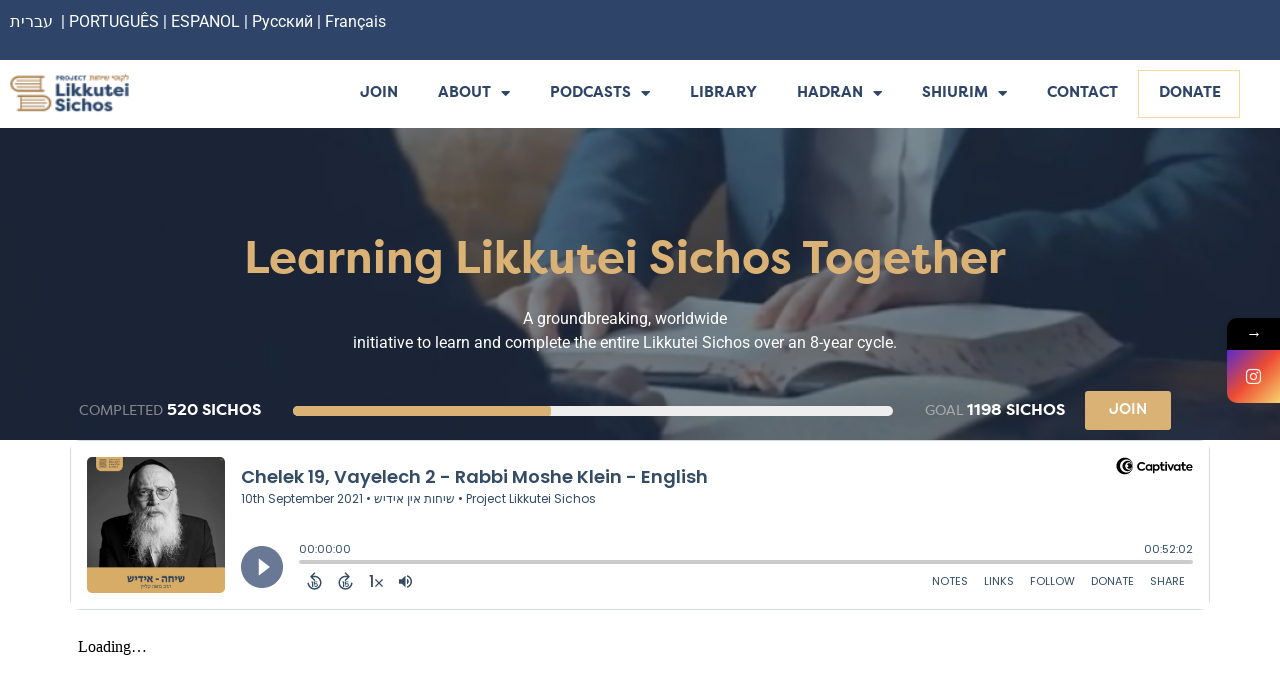

--- FILE ---
content_type: text/html; charset=UTF-8
request_url: https://projectlikkuteisichos.org/19-vayelech-2-the-sicha-english-rabbi-moshe-klein/
body_size: 265333
content:
<!doctype html>
<html lang="en-US">
<head>
	<meta charset="UTF-8">
	<meta name="viewport" content="width=device-width, initial-scale=1">
	<link rel="profile" href="https://gmpg.org/xfn/11">
	<title>19-Vayelech-2 &#8211;	The Sicha &#8211; 	ENGLISH &#8211; 	Rabbi Moshe Klein &#8211; Project Likkutei Sichos</title>
			<style>								
					form#stickyelements-form input::-moz-placeholder{
						color: #4F4F4F;
					} 
					form#stickyelements-form input::-ms-input-placeholder{
						color: #4F4F4F					} 
					form#stickyelements-form input::-webkit-input-placeholder{
						color: #4F4F4F					}
					form#stickyelements-form input::placeholder{
						color: #4F4F4F					}
					form#stickyelements-form textarea::placeholder {
						color: #4F4F4F					}
					form#stickyelements-form textarea::-moz-placeholder {
						color: #4F4F4F					}
			</style>	
			<meta name='robots' content='max-image-preview:large' />
	<style>img:is([sizes="auto" i], [sizes^="auto," i]) { contain-intrinsic-size: 3000px 1500px }</style>
	<link rel='dns-prefetch' href='//fonts.googleapis.com' />
<link rel='dns-prefetch' href='//maxcdn.bootstrapcdn.com' />
<link href='https://fonts.gstatic.com' crossorigin rel='preconnect' />
<link rel="alternate" type="application/rss+xml" title="Project Likkutei Sichos &raquo; Feed" href="https://projectlikkuteisichos.org/feed/" />
<script>
window._wpemojiSettings = {"baseUrl":"https:\/\/s.w.org\/images\/core\/emoji\/15.0.3\/72x72\/","ext":".png","svgUrl":"https:\/\/s.w.org\/images\/core\/emoji\/15.0.3\/svg\/","svgExt":".svg","source":{"concatemoji":"https:\/\/projectlikkuteisichos.org\/wp-includes\/js\/wp-emoji-release.min.js?ver=6.7.4"}};
/*! This file is auto-generated */
!function(i,n){var o,s,e;function c(e){try{var t={supportTests:e,timestamp:(new Date).valueOf()};sessionStorage.setItem(o,JSON.stringify(t))}catch(e){}}function p(e,t,n){e.clearRect(0,0,e.canvas.width,e.canvas.height),e.fillText(t,0,0);var t=new Uint32Array(e.getImageData(0,0,e.canvas.width,e.canvas.height).data),r=(e.clearRect(0,0,e.canvas.width,e.canvas.height),e.fillText(n,0,0),new Uint32Array(e.getImageData(0,0,e.canvas.width,e.canvas.height).data));return t.every(function(e,t){return e===r[t]})}function u(e,t,n){switch(t){case"flag":return n(e,"\ud83c\udff3\ufe0f\u200d\u26a7\ufe0f","\ud83c\udff3\ufe0f\u200b\u26a7\ufe0f")?!1:!n(e,"\ud83c\uddfa\ud83c\uddf3","\ud83c\uddfa\u200b\ud83c\uddf3")&&!n(e,"\ud83c\udff4\udb40\udc67\udb40\udc62\udb40\udc65\udb40\udc6e\udb40\udc67\udb40\udc7f","\ud83c\udff4\u200b\udb40\udc67\u200b\udb40\udc62\u200b\udb40\udc65\u200b\udb40\udc6e\u200b\udb40\udc67\u200b\udb40\udc7f");case"emoji":return!n(e,"\ud83d\udc26\u200d\u2b1b","\ud83d\udc26\u200b\u2b1b")}return!1}function f(e,t,n){var r="undefined"!=typeof WorkerGlobalScope&&self instanceof WorkerGlobalScope?new OffscreenCanvas(300,150):i.createElement("canvas"),a=r.getContext("2d",{willReadFrequently:!0}),o=(a.textBaseline="top",a.font="600 32px Arial",{});return e.forEach(function(e){o[e]=t(a,e,n)}),o}function t(e){var t=i.createElement("script");t.src=e,t.defer=!0,i.head.appendChild(t)}"undefined"!=typeof Promise&&(o="wpEmojiSettingsSupports",s=["flag","emoji"],n.supports={everything:!0,everythingExceptFlag:!0},e=new Promise(function(e){i.addEventListener("DOMContentLoaded",e,{once:!0})}),new Promise(function(t){var n=function(){try{var e=JSON.parse(sessionStorage.getItem(o));if("object"==typeof e&&"number"==typeof e.timestamp&&(new Date).valueOf()<e.timestamp+604800&&"object"==typeof e.supportTests)return e.supportTests}catch(e){}return null}();if(!n){if("undefined"!=typeof Worker&&"undefined"!=typeof OffscreenCanvas&&"undefined"!=typeof URL&&URL.createObjectURL&&"undefined"!=typeof Blob)try{var e="postMessage("+f.toString()+"("+[JSON.stringify(s),u.toString(),p.toString()].join(",")+"));",r=new Blob([e],{type:"text/javascript"}),a=new Worker(URL.createObjectURL(r),{name:"wpTestEmojiSupports"});return void(a.onmessage=function(e){c(n=e.data),a.terminate(),t(n)})}catch(e){}c(n=f(s,u,p))}t(n)}).then(function(e){for(var t in e)n.supports[t]=e[t],n.supports.everything=n.supports.everything&&n.supports[t],"flag"!==t&&(n.supports.everythingExceptFlag=n.supports.everythingExceptFlag&&n.supports[t]);n.supports.everythingExceptFlag=n.supports.everythingExceptFlag&&!n.supports.flag,n.DOMReady=!1,n.readyCallback=function(){n.DOMReady=!0}}).then(function(){return e}).then(function(){var e;n.supports.everything||(n.readyCallback(),(e=n.source||{}).concatemoji?t(e.concatemoji):e.wpemoji&&e.twemoji&&(t(e.twemoji),t(e.wpemoji)))}))}((window,document),window._wpemojiSettings);
</script>
<style id='wp-emoji-styles-inline-css'>

	img.wp-smiley, img.emoji {
		display: inline !important;
		border: none !important;
		box-shadow: none !important;
		height: 1em !important;
		width: 1em !important;
		margin: 0 0.07em !important;
		vertical-align: -0.1em !important;
		background: none !important;
		padding: 0 !important;
	}
</style>
<link rel='stylesheet' id='wp-block-library-css' href='https://projectlikkuteisichos.org/wp-includes/css/dist/block-library/style.min.css?ver=6.7.4' media='all' />
<style id='classic-theme-styles-inline-css'>
/*! This file is auto-generated */
.wp-block-button__link{color:#fff;background-color:#32373c;border-radius:9999px;box-shadow:none;text-decoration:none;padding:calc(.667em + 2px) calc(1.333em + 2px);font-size:1.125em}.wp-block-file__button{background:#32373c;color:#fff;text-decoration:none}
</style>
<style id='global-styles-inline-css'>
:root{--wp--preset--aspect-ratio--square: 1;--wp--preset--aspect-ratio--4-3: 4/3;--wp--preset--aspect-ratio--3-4: 3/4;--wp--preset--aspect-ratio--3-2: 3/2;--wp--preset--aspect-ratio--2-3: 2/3;--wp--preset--aspect-ratio--16-9: 16/9;--wp--preset--aspect-ratio--9-16: 9/16;--wp--preset--color--black: #000000;--wp--preset--color--cyan-bluish-gray: #abb8c3;--wp--preset--color--white: #ffffff;--wp--preset--color--pale-pink: #f78da7;--wp--preset--color--vivid-red: #cf2e2e;--wp--preset--color--luminous-vivid-orange: #ff6900;--wp--preset--color--luminous-vivid-amber: #fcb900;--wp--preset--color--light-green-cyan: #7bdcb5;--wp--preset--color--vivid-green-cyan: #00d084;--wp--preset--color--pale-cyan-blue: #8ed1fc;--wp--preset--color--vivid-cyan-blue: #0693e3;--wp--preset--color--vivid-purple: #9b51e0;--wp--preset--gradient--vivid-cyan-blue-to-vivid-purple: linear-gradient(135deg,rgba(6,147,227,1) 0%,rgb(155,81,224) 100%);--wp--preset--gradient--light-green-cyan-to-vivid-green-cyan: linear-gradient(135deg,rgb(122,220,180) 0%,rgb(0,208,130) 100%);--wp--preset--gradient--luminous-vivid-amber-to-luminous-vivid-orange: linear-gradient(135deg,rgba(252,185,0,1) 0%,rgba(255,105,0,1) 100%);--wp--preset--gradient--luminous-vivid-orange-to-vivid-red: linear-gradient(135deg,rgba(255,105,0,1) 0%,rgb(207,46,46) 100%);--wp--preset--gradient--very-light-gray-to-cyan-bluish-gray: linear-gradient(135deg,rgb(238,238,238) 0%,rgb(169,184,195) 100%);--wp--preset--gradient--cool-to-warm-spectrum: linear-gradient(135deg,rgb(74,234,220) 0%,rgb(151,120,209) 20%,rgb(207,42,186) 40%,rgb(238,44,130) 60%,rgb(251,105,98) 80%,rgb(254,248,76) 100%);--wp--preset--gradient--blush-light-purple: linear-gradient(135deg,rgb(255,206,236) 0%,rgb(152,150,240) 100%);--wp--preset--gradient--blush-bordeaux: linear-gradient(135deg,rgb(254,205,165) 0%,rgb(254,45,45) 50%,rgb(107,0,62) 100%);--wp--preset--gradient--luminous-dusk: linear-gradient(135deg,rgb(255,203,112) 0%,rgb(199,81,192) 50%,rgb(65,88,208) 100%);--wp--preset--gradient--pale-ocean: linear-gradient(135deg,rgb(255,245,203) 0%,rgb(182,227,212) 50%,rgb(51,167,181) 100%);--wp--preset--gradient--electric-grass: linear-gradient(135deg,rgb(202,248,128) 0%,rgb(113,206,126) 100%);--wp--preset--gradient--midnight: linear-gradient(135deg,rgb(2,3,129) 0%,rgb(40,116,252) 100%);--wp--preset--font-size--small: 13px;--wp--preset--font-size--medium: 20px;--wp--preset--font-size--large: 36px;--wp--preset--font-size--x-large: 42px;--wp--preset--spacing--20: 0.44rem;--wp--preset--spacing--30: 0.67rem;--wp--preset--spacing--40: 1rem;--wp--preset--spacing--50: 1.5rem;--wp--preset--spacing--60: 2.25rem;--wp--preset--spacing--70: 3.38rem;--wp--preset--spacing--80: 5.06rem;--wp--preset--shadow--natural: 6px 6px 9px rgba(0, 0, 0, 0.2);--wp--preset--shadow--deep: 12px 12px 50px rgba(0, 0, 0, 0.4);--wp--preset--shadow--sharp: 6px 6px 0px rgba(0, 0, 0, 0.2);--wp--preset--shadow--outlined: 6px 6px 0px -3px rgba(255, 255, 255, 1), 6px 6px rgba(0, 0, 0, 1);--wp--preset--shadow--crisp: 6px 6px 0px rgba(0, 0, 0, 1);}:where(.is-layout-flex){gap: 0.5em;}:where(.is-layout-grid){gap: 0.5em;}body .is-layout-flex{display: flex;}.is-layout-flex{flex-wrap: wrap;align-items: center;}.is-layout-flex > :is(*, div){margin: 0;}body .is-layout-grid{display: grid;}.is-layout-grid > :is(*, div){margin: 0;}:where(.wp-block-columns.is-layout-flex){gap: 2em;}:where(.wp-block-columns.is-layout-grid){gap: 2em;}:where(.wp-block-post-template.is-layout-flex){gap: 1.25em;}:where(.wp-block-post-template.is-layout-grid){gap: 1.25em;}.has-black-color{color: var(--wp--preset--color--black) !important;}.has-cyan-bluish-gray-color{color: var(--wp--preset--color--cyan-bluish-gray) !important;}.has-white-color{color: var(--wp--preset--color--white) !important;}.has-pale-pink-color{color: var(--wp--preset--color--pale-pink) !important;}.has-vivid-red-color{color: var(--wp--preset--color--vivid-red) !important;}.has-luminous-vivid-orange-color{color: var(--wp--preset--color--luminous-vivid-orange) !important;}.has-luminous-vivid-amber-color{color: var(--wp--preset--color--luminous-vivid-amber) !important;}.has-light-green-cyan-color{color: var(--wp--preset--color--light-green-cyan) !important;}.has-vivid-green-cyan-color{color: var(--wp--preset--color--vivid-green-cyan) !important;}.has-pale-cyan-blue-color{color: var(--wp--preset--color--pale-cyan-blue) !important;}.has-vivid-cyan-blue-color{color: var(--wp--preset--color--vivid-cyan-blue) !important;}.has-vivid-purple-color{color: var(--wp--preset--color--vivid-purple) !important;}.has-black-background-color{background-color: var(--wp--preset--color--black) !important;}.has-cyan-bluish-gray-background-color{background-color: var(--wp--preset--color--cyan-bluish-gray) !important;}.has-white-background-color{background-color: var(--wp--preset--color--white) !important;}.has-pale-pink-background-color{background-color: var(--wp--preset--color--pale-pink) !important;}.has-vivid-red-background-color{background-color: var(--wp--preset--color--vivid-red) !important;}.has-luminous-vivid-orange-background-color{background-color: var(--wp--preset--color--luminous-vivid-orange) !important;}.has-luminous-vivid-amber-background-color{background-color: var(--wp--preset--color--luminous-vivid-amber) !important;}.has-light-green-cyan-background-color{background-color: var(--wp--preset--color--light-green-cyan) !important;}.has-vivid-green-cyan-background-color{background-color: var(--wp--preset--color--vivid-green-cyan) !important;}.has-pale-cyan-blue-background-color{background-color: var(--wp--preset--color--pale-cyan-blue) !important;}.has-vivid-cyan-blue-background-color{background-color: var(--wp--preset--color--vivid-cyan-blue) !important;}.has-vivid-purple-background-color{background-color: var(--wp--preset--color--vivid-purple) !important;}.has-black-border-color{border-color: var(--wp--preset--color--black) !important;}.has-cyan-bluish-gray-border-color{border-color: var(--wp--preset--color--cyan-bluish-gray) !important;}.has-white-border-color{border-color: var(--wp--preset--color--white) !important;}.has-pale-pink-border-color{border-color: var(--wp--preset--color--pale-pink) !important;}.has-vivid-red-border-color{border-color: var(--wp--preset--color--vivid-red) !important;}.has-luminous-vivid-orange-border-color{border-color: var(--wp--preset--color--luminous-vivid-orange) !important;}.has-luminous-vivid-amber-border-color{border-color: var(--wp--preset--color--luminous-vivid-amber) !important;}.has-light-green-cyan-border-color{border-color: var(--wp--preset--color--light-green-cyan) !important;}.has-vivid-green-cyan-border-color{border-color: var(--wp--preset--color--vivid-green-cyan) !important;}.has-pale-cyan-blue-border-color{border-color: var(--wp--preset--color--pale-cyan-blue) !important;}.has-vivid-cyan-blue-border-color{border-color: var(--wp--preset--color--vivid-cyan-blue) !important;}.has-vivid-purple-border-color{border-color: var(--wp--preset--color--vivid-purple) !important;}.has-vivid-cyan-blue-to-vivid-purple-gradient-background{background: var(--wp--preset--gradient--vivid-cyan-blue-to-vivid-purple) !important;}.has-light-green-cyan-to-vivid-green-cyan-gradient-background{background: var(--wp--preset--gradient--light-green-cyan-to-vivid-green-cyan) !important;}.has-luminous-vivid-amber-to-luminous-vivid-orange-gradient-background{background: var(--wp--preset--gradient--luminous-vivid-amber-to-luminous-vivid-orange) !important;}.has-luminous-vivid-orange-to-vivid-red-gradient-background{background: var(--wp--preset--gradient--luminous-vivid-orange-to-vivid-red) !important;}.has-very-light-gray-to-cyan-bluish-gray-gradient-background{background: var(--wp--preset--gradient--very-light-gray-to-cyan-bluish-gray) !important;}.has-cool-to-warm-spectrum-gradient-background{background: var(--wp--preset--gradient--cool-to-warm-spectrum) !important;}.has-blush-light-purple-gradient-background{background: var(--wp--preset--gradient--blush-light-purple) !important;}.has-blush-bordeaux-gradient-background{background: var(--wp--preset--gradient--blush-bordeaux) !important;}.has-luminous-dusk-gradient-background{background: var(--wp--preset--gradient--luminous-dusk) !important;}.has-pale-ocean-gradient-background{background: var(--wp--preset--gradient--pale-ocean) !important;}.has-electric-grass-gradient-background{background: var(--wp--preset--gradient--electric-grass) !important;}.has-midnight-gradient-background{background: var(--wp--preset--gradient--midnight) !important;}.has-small-font-size{font-size: var(--wp--preset--font-size--small) !important;}.has-medium-font-size{font-size: var(--wp--preset--font-size--medium) !important;}.has-large-font-size{font-size: var(--wp--preset--font-size--large) !important;}.has-x-large-font-size{font-size: var(--wp--preset--font-size--x-large) !important;}
:where(.wp-block-post-template.is-layout-flex){gap: 1.25em;}:where(.wp-block-post-template.is-layout-grid){gap: 1.25em;}
:where(.wp-block-columns.is-layout-flex){gap: 2em;}:where(.wp-block-columns.is-layout-grid){gap: 2em;}
:root :where(.wp-block-pullquote){font-size: 1.5em;line-height: 1.6;}
</style>
<link rel='stylesheet' id='wpsl-styles-css' href='https://projectlikkuteisichos.org/wp-content/plugins/wp-store-locator/css/styles.min.css?ver=2.2.241' media='all' />
<link rel='stylesheet' id='hello-elementor-css' href='https://projectlikkuteisichos.org/wp-content/themes/hello-elementor/style.min.css?ver=3.1.1' media='all' />
<link rel='stylesheet' id='hello-elementor-theme-style-css' href='https://projectlikkuteisichos.org/wp-content/themes/hello-elementor/theme.min.css?ver=3.1.1' media='all' />
<link rel='stylesheet' id='hello-elementor-header-footer-css' href='https://projectlikkuteisichos.org/wp-content/themes/hello-elementor/header-footer.min.css?ver=3.1.1' media='all' />
<link rel='stylesheet' id='elementor-icons-css' href='https://projectlikkuteisichos.org/wp-content/plugins/elementor/assets/lib/eicons/css/elementor-icons.min.css?ver=5.45.0' media='all' />
<link rel='stylesheet' id='elementor-frontend-css' href='https://projectlikkuteisichos.org/wp-content/plugins/elementor/assets/css/frontend.min.css?ver=3.34.1' media='all' />
<link rel='stylesheet' id='elementor-post-8783-css' href='https://projectlikkuteisichos.org/wp-content/uploads/elementor/css/post-8783.css?ver=1768275884' media='all' />
<link rel='stylesheet' id='elementor-pro-css' href='https://projectlikkuteisichos.org/wp-content/plugins/elementor-pro/assets/css/frontend.min.css?ver=3.23.3' media='all' />
<link rel='stylesheet' id='font-awesome-5-all-css' href='https://projectlikkuteisichos.org/wp-content/plugins/elementor/assets/lib/font-awesome/css/all.min.css?ver=3.34.1' media='all' />
<link rel='stylesheet' id='font-awesome-4-shim-css' href='https://projectlikkuteisichos.org/wp-content/plugins/elementor/assets/lib/font-awesome/css/v4-shims.min.css?ver=3.34.1' media='all' />
<link rel='stylesheet' id='elementor-post-93592-css' href='https://projectlikkuteisichos.org/wp-content/uploads/elementor/css/post-93592.css?ver=1768275884' media='all' />
<link rel='stylesheet' id='elementor-post-93589-css' href='https://projectlikkuteisichos.org/wp-content/uploads/elementor/css/post-93589.css?ver=1768275884' media='all' />
<link rel='stylesheet' id='elementor-post-97390-css' href='https://projectlikkuteisichos.org/wp-content/uploads/elementor/css/post-97390.css?ver=1768275884' media='all' />
<link rel='stylesheet' id='elementor-post-58380-css' href='https://projectlikkuteisichos.org/wp-content/uploads/elementor/css/post-58380.css?ver=1768275884' media='all' />
<link rel='stylesheet' id='elementor-post-57843-css' href='https://projectlikkuteisichos.org/wp-content/uploads/elementor/css/post-57843.css?ver=1768275884' media='all' />
<link rel='stylesheet' id='elementor-post-55639-css' href='https://projectlikkuteisichos.org/wp-content/uploads/elementor/css/post-55639.css?ver=1768275884' media='all' />
<link rel='stylesheet' id='elementor-post-54825-css' href='https://projectlikkuteisichos.org/wp-content/uploads/elementor/css/post-54825.css?ver=1768275884' media='all' />
<link rel='stylesheet' id='elementor-post-54818-css' href='https://projectlikkuteisichos.org/wp-content/uploads/elementor/css/post-54818.css?ver=1768275884' media='all' />
<link rel='stylesheet' id='elementor-post-54805-css' href='https://projectlikkuteisichos.org/wp-content/uploads/elementor/css/post-54805.css?ver=1768275884' media='all' />
<link rel='stylesheet' id='elementor-post-53473-css' href='https://projectlikkuteisichos.org/wp-content/uploads/elementor/css/post-53473.css?ver=1768275884' media='all' />
<link rel='stylesheet' id='elementor-post-53455-css' href='https://projectlikkuteisichos.org/wp-content/uploads/elementor/css/post-53455.css?ver=1768275884' media='all' />
<link rel='stylesheet' id='elementor-post-53406-css' href='https://projectlikkuteisichos.org/wp-content/uploads/elementor/css/post-53406.css?ver=1768275884' media='all' />
<link rel='stylesheet' id='elementor-post-53392-css' href='https://projectlikkuteisichos.org/wp-content/uploads/elementor/css/post-53392.css?ver=1768275884' media='all' />
<link rel='stylesheet' id='elementor-post-53382-css' href='https://projectlikkuteisichos.org/wp-content/uploads/elementor/css/post-53382.css?ver=1768275884' media='all' />
<link rel='stylesheet' id='elementor-post-53371-css' href='https://projectlikkuteisichos.org/wp-content/uploads/elementor/css/post-53371.css?ver=1768275884' media='all' />
<link rel='stylesheet' id='shiftnav-css' href='https://projectlikkuteisichos.org/wp-content/plugins/ShiftnavPro/pro/assets/css/shiftnav.min.css?ver=1.5.1' media='all' />
<link rel='stylesheet' id='google-fonts-css' href='//fonts.googleapis.com/css?family=Great+Vibes%7CRaleway%3A300%2C300i%2C400%2C400i%2C500%2C500i%2C600%2C600i%2C700%2C700i%2C900&#038;ver=1.0.6' media='all' />
<link rel='stylesheet' id='boststrap-style-css' href='//maxcdn.bootstrapcdn.com/bootstrap/4.0.0/css/bootstrap.min.css?ver=1.0.6' media='all' />
<link rel='stylesheet' id='shiftnav-font-awesome-css' href='https://projectlikkuteisichos.org/wp-content/plugins/ShiftnavPro/assets/css/fontawesome/css/font-awesome.min.css?ver=1.5.1' media='all' />
<link rel='stylesheet' id='shiftnav-light-css' href='https://projectlikkuteisichos.org/wp-content/plugins/ShiftnavPro/assets/css/skins/light.css?ver=1.5.1' media='all' />
<link rel='stylesheet' id='mystickyelements-google-fonts-css' href='https://fonts.googleapis.com/css?family=Poppins%3A400%2C500%2C600%2C700&#038;ver=6.7.4' media='all' />
<link rel='stylesheet' id='font-awesome-css-css' href='https://projectlikkuteisichos.org/wp-content/plugins/mystickyelements/css/font-awesome.min.css?ver=2.1.7' media='all' />
<link rel='stylesheet' id='mystickyelements-front-css-css' href='https://projectlikkuteisichos.org/wp-content/plugins/mystickyelements/css/mystickyelements-front.min.css?ver=2.1.7' media='all' />
<link rel='stylesheet' id='intl-tel-input-css' href='https://projectlikkuteisichos.org/wp-content/plugins/mystickyelements/intl-tel-input-src/build/css/intlTelInput.css?ver=2.1.7' media='all' />
<link rel='stylesheet' id='elementor-gf-local-roboto-css' href='https://projectlikkuteisichos.org/wp-content/uploads/elementor/google-fonts/css/roboto.css?ver=1742226311' media='all' />
<link rel='stylesheet' id='elementor-gf-local-robotoslab-css' href='https://projectlikkuteisichos.org/wp-content/uploads/elementor/google-fonts/css/robotoslab.css?ver=1742226320' media='all' />
<link rel='stylesheet' id='elementor-gf-local-poppins-css' href='https://projectlikkuteisichos.org/wp-content/uploads/elementor/google-fonts/css/poppins.css?ver=1742226324' media='all' />
<link rel='stylesheet' id='elementor-gf-local-raleway-css' href='https://projectlikkuteisichos.org/wp-content/uploads/elementor/google-fonts/css/raleway.css?ver=1742226337' media='all' />
<link rel='stylesheet' id='elementor-icons-shared-0-css' href='https://projectlikkuteisichos.org/wp-content/plugins/elementor/assets/lib/font-awesome/css/fontawesome.min.css?ver=5.15.3' media='all' />
<link rel='stylesheet' id='elementor-icons-fa-solid-css' href='https://projectlikkuteisichos.org/wp-content/plugins/elementor/assets/lib/font-awesome/css/solid.min.css?ver=5.15.3' media='all' />
<link rel='stylesheet' id='elementor-icons-fa-brands-css' href='https://projectlikkuteisichos.org/wp-content/plugins/elementor/assets/lib/font-awesome/css/brands.min.css?ver=5.15.3' media='all' />
<script src="https://projectlikkuteisichos.org/wp-content/plugins/elementor/assets/lib/font-awesome/js/v4-shims.min.js?ver=3.34.1" id="font-awesome-4-shim-js"></script>
<script src="https://projectlikkuteisichos.org/wp-includes/js/jquery/jquery.min.js?ver=3.7.1" id="jquery-core-js"></script>
<script src="https://projectlikkuteisichos.org/wp-includes/js/jquery/jquery-migrate.min.js?ver=3.4.1" id="jquery-migrate-js"></script>
<link rel="https://api.w.org/" href="https://projectlikkuteisichos.org/wp-json/" /><link rel="alternate" title="JSON" type="application/json" href="https://projectlikkuteisichos.org/wp-json/wp/v2/pages/41711" /><link rel="EditURI" type="application/rsd+xml" title="RSD" href="https://projectlikkuteisichos.org/xmlrpc.php?rsd" />
<meta name="generator" content="WordPress 6.7.4" />
<link rel="canonical" href="https://projectlikkuteisichos.org/19-vayelech-2-the-sicha-english-rabbi-moshe-klein/" />
<link rel='shortlink' href='https://projectlikkuteisichos.org/?p=41711' />
<link rel="alternate" title="oEmbed (JSON)" type="application/json+oembed" href="https://projectlikkuteisichos.org/wp-json/oembed/1.0/embed?url=https%3A%2F%2Fprojectlikkuteisichos.org%2F19-vayelech-2-the-sicha-english-rabbi-moshe-klein%2F" />
<link rel="alternate" title="oEmbed (XML)" type="text/xml+oembed" href="https://projectlikkuteisichos.org/wp-json/oembed/1.0/embed?url=https%3A%2F%2Fprojectlikkuteisichos.org%2F19-vayelech-2-the-sicha-english-rabbi-moshe-klein%2F&#038;format=xml" />

	<!-- ShiftNav CSS 
	================================================================ -->
	<style type="text/css" id="shiftnav-dynamic-css">
		

/** ShiftNav Custom Menu Styles (Customizer) **/
/* togglebar */
#shiftnav-toggle-main { color:#ffffff; }


/** ShiftNav Custom Tweaks (General Settings) **/
.shiftnav.shiftnav-skin-light ul.shiftnav-menu > li.menu-item > .shiftnav-target {
    text-transform: normal;
    background: #374050 !important;
}
.shiftnav ul.shiftnav-menu li.menu-item {
	background: #374050 !important;}
.shiftnav ul.shiftnav-menu li.menu-item>.shiftnav-target, .shiftnav ul.shiftnav-menu li.shiftnav-retract>.shiftnav-target {
    background: #374050;
}
#shiftnav-toggle-main.shiftnav-toggle-edge-right .shiftnav-toggle-burger, #shiftnav-toggle-main.shiftnav-toggle-edge-right.shiftnav-toggle-main-entire-bar:before, .shiftnav-open-right #shiftnav-toggle-main.shiftnav-toggle-main-entire-bar:before {
    float: right;
    padding-left: 20px;
    padding-top: 50px;
    background: transparent !important;
}
/* Status: Loaded from Transient */

	</style>
	<!-- end ShiftNav CSS -->

	<style type='text/css'> .ae_data .elementor-editor-element-setting {
            display:none !important;
            }
            </style><!-- Google tag (gtag.js) -->
<script async src="https://www.googletagmanager.com/gtag/js?id=G-CK8CMTQ4GP"></script>
<script>
  window.dataLayer = window.dataLayer || [];
  function gtag(){dataLayer.push(arguments);}
  gtag('js', new Date());

  gtag('config', 'G-CK8CMTQ4GP');
</script>
<meta name="generator" content="Elementor 3.34.1; features: additional_custom_breakpoints; settings: css_print_method-external, google_font-enabled, font_display-auto">
			<style>
				.e-con.e-parent:nth-of-type(n+4):not(.e-lazyloaded):not(.e-no-lazyload),
				.e-con.e-parent:nth-of-type(n+4):not(.e-lazyloaded):not(.e-no-lazyload) * {
					background-image: none !important;
				}
				@media screen and (max-height: 1024px) {
					.e-con.e-parent:nth-of-type(n+3):not(.e-lazyloaded):not(.e-no-lazyload),
					.e-con.e-parent:nth-of-type(n+3):not(.e-lazyloaded):not(.e-no-lazyload) * {
						background-image: none !important;
					}
				}
				@media screen and (max-height: 640px) {
					.e-con.e-parent:nth-of-type(n+2):not(.e-lazyloaded):not(.e-no-lazyload),
					.e-con.e-parent:nth-of-type(n+2):not(.e-lazyloaded):not(.e-no-lazyload) * {
						background-image: none !important;
					}
				}
			</style>
			<link rel="icon" href="https://projectlikkuteisichos.org/wp-content/uploads/2020/01/cropped-newlogo-32x32.png" sizes="32x32" />
<link rel="icon" href="https://projectlikkuteisichos.org/wp-content/uploads/2020/01/cropped-newlogo-192x192.png" sizes="192x192" />
<link rel="apple-touch-icon" href="https://projectlikkuteisichos.org/wp-content/uploads/2020/01/cropped-newlogo-180x180.png" />
<meta name="msapplication-TileImage" content="https://projectlikkuteisichos.org/wp-content/uploads/2020/01/cropped-newlogo-270x270.png" />
		<style id="wp-custom-css">
			h1.top-height.elementor-heading-title.elementor-size-default {
    margin-top: 30px !important;
color:black !important;
}

div#teachers-page {
    color: #fff;
}
	div#teachers-page h2 {
    color: #000;
}
.row>* {
    color: black;
}
#gform_confirmation_message_15{
    margin: 0px !important;
    max-width: 100%;
    border-style: solid;
    border-width: 2px;
    padding-top: 10px;
    border-color: transparent;
    background: #CECFD5;
    border-radius: 0;
    padding: 64px;
    padding-top: 64px !IMPORTANT;
}
.pagination a, .pagination span {
    padding: 0 10px;
}
input#elementor-search-form-04e1417 {
    padding: 12px 21px;
    width: 70%;
    font-size: 18px;
}
.elementor-44371 .elementor-element.elementor-element-d2ea691 {
    transition: background 0.3s, border 0.3s, border-radius 0.3s, box-shadow 0.3s;
    margin-top: -10px;
    margin-bottom: 12px;
    padding: 0px 0px 0px 0px;
    display: none;
}
.gform_wrapper {
    margin: 0px !important;
    max-width: 100%;
    border-style: solid;
    border-width: 2px;
    padding-top: 10px;
    border-color: transparent;
    background: #CECFD5;
    border-radius: 0;
    padding: 64px;
    padding-top: 0px;
}


a.toggle.toggle-off:before {
    content: "2";
    position: absolute;
    margin: 14px 33px;
}
a.toggle.toggle-on:before {
    content: "1";
    position: absolute;
    margin: 14px 33px;
    right: 0;
}
div#gform_confirmation_message_14 a {
    color: #DBB275;
}
button#go_filter {
    margin-top: 0px;
}
.archive #page-h{
	display:none;
}
span.icons-teacher img {
    margin-top: 7px;
}
.single #arch-h , .page #arch-h {
	display:none;
}
p.sub-text-sicha {
    text-align: center;
    margin-bottom: 40px;
}
input#gform_submit_button_20 {
    padding: 10px 20px !important;
}
.elementor-element.elementor-element-3c026a999 h2{
    color: #A67D4A;
    font-family: "Filson Pro", Sans-serif;
    font-weight: 600;
    text-transform: uppercase;
	margin-top:55px;
	font-size:40px;
	text-align:center;
} 

div#gform_wrapper_14 {
    background: transparent;
    padding-top: 0px;
    margin-top: 0px;
}
form#gform_14 label {
    color: #fff;
}
.add-hakhel-text {
	color:#63738E;
	font-size:16px;
	text-align:center;
}
.gf_repeater2_add {
    background-color: transparent;
    color: #ADBDC9;
    cursor: pointer;
}
.gform_wrapper.gravity-theme .gsection {
    border-bottom: 1px solid #455b7e;
    padding: 0 16px 8px 0;
}
div#gform_wrapper_14 input:not([type=radio]):not([type=checkbox]):not([type=submit]):not([type=button]):not([type=image]):not([type=file]) {
    background: #455B7E;
    color: #B8BDC9;
    border-radius: 6px;
}
.remove-items {
    padding: 10px 15px;
    color: #B8BDC9;
    text-decoration: underline;
    cursor: pointer;
}
.hide {
    display: none;
}
.remove-items.btn-fields-2 {
    display: none;
}
.remove-items.btn-fields-3 {
    display: none;
}
input#gform_next_button_14_1 {
    background: #DBB275 !important;
    padding: 15px;
    border-radius: 8px;
    border: 0px;
    color: #fff;
}
div#gform_confirmation_message_14 img {
    text-align: center;
    margin-left: auto;
    margin-right: auto;
}

#gform_confirmation_message_14 h3 {
    color: #fff;
    font-size: 31px;
}
div#gform_confirmation_wrapper_14 {
    border: 3px solid #667690;
    margin: 0px 30px;
    padding: 35px;
    text-align: center;
    border-radius: 8px;
    color: #455B7E;
}
:focus-visible {
    outline: unset;
}
div#gform_wrapper_14 input::placeholder {
	color: #B8BDC9;
}
div#gform_wrapper_14  .gform_page_footer {
	border:0px;
}
#field_14_4 label {
    color: #fff;
}

#gform_wrapper_14 input[type=color], #gform_wrapper_14 input[type=date], #gform_wrapper_14 input[type=datetime-local], #gform_wrapper_14 input[type=datetime], #gform_wrapper_14 input[type=email], #gform_wrapper_14 input[type=month], #gform_wrapper_14 input[type=number], #gform_wrapper_14 input[type=password], #gform_wrapper_14 input[type=search], #gform_wrapper_14 input[type=tel], #gform_wrapper_14 input[type=text], #gform_wrapper_14 input[type=time], #gform_wrapper_14 input[type=url], #gform_wrapper_14 input[type=week], #gform_wrapper_14 select, #gform_wrapper_14 textarea {
    font-size: 15px;
    margin-bottom: 0;
    margin-top: 0;
    padding: 16px 20px;
    border: 0px;
    background: #455b7e;
    color: #b8bdc4;
	  border-radius:6px;
}
input#gform_submit_button_14 {
    background: #DBB275 !important;
    color: #fff;
}
.add-hakhel {
    color: #ADBDC9;
    cursor: pointer;
}
input#gform_previous_button_14 {
    position: absolute;
    bottom: 6px;
    right: 62px;
    background: transparent;
    border: 0;
    color: #667690;
    text-transform: capitalize;
    cursor: pointer;
}
form#gform_14 {
    font-family: "Montserrat", Sans-serif;
    font-weight: 500;
}
.gform_wrapper .gform_page_footer .button.gform_button, .gform_wrapper .gform_page_footer .button.gform_next_button {
    margin-right: 10px;
    background: #DBB275 !important;
    color: #424542;
    font-family: "Montserrat",Sans-serif !important;
    width: 100%;
    border-radius: 10px;
    margin-top: 0px;
    color: #fff;
    border-color: #DBB275;
}

a.active-tab {
    border-bottom: 3px solid #D7AC67;

    padding-bottom: 8.5px;
}
#btns-tab span.elementor-button-icon.elementor-align-icon-right {
    padding: 6px;
    position: absolute;
    top: -12px;
    background: #4A5569;
    border-radius: 100%;
    margin-left: 249px;
    box-shadow: 0px 0px 4px 2px #1e232cc9;
}

h1 {
    padding-top: 25px;
    color: #7583AD !important;
    font-family: "Montserrat", Sans-serif !important;
    font-size: 36px !important;
    font-weight: 700 !important;
    text-transform: uppercase !important;
    letter-spacing: 0.5px !important;
}
.viewcontent {
	display:none;
}
.readmore-t {
	display:block;
	color: #304163
}
.gform_wrapper .ginput_complex .ginput_cardinfo_left select.ginput_card_expiration.ginput_card_expiration_month {
    margin-right: 4px;
    margin-top: 18px;
    padding: 12px;
    width: 337px !important;
    max-width: 95vw;
}
select#day {
    width: 100%;
}
.gform_wrapper.gf_browser_chrome ul.gform_fields li.gfield div.ginput_complex span.ginput_left select, .gform_wrapper.gf_browser_chrome ul.gform_fields li.gfield div.ginput_complex span.ginput_right select, .gform_wrapper.gf_browser_chrome ul.gform_fields li.gfield select {
    margin-left: 1px;
    margin-top: 18px;
    padding: 12px;
    width: 337px !important;
    max-width: 95vw;
}

.gform_wrapper .ginput_complex .ginput_cardinfo_left select.ginput_card_expiration.ginput_card_expiration_month {
    margin-right: 4px;
    margin-top: 18px;
    padding: 12px;
}

.gform_wrapper.gf_browser_chrome ul.gform_fields li.gfield div.ginput_complex span.ginput_left select, .gform_wrapper.gf_browser_chrome ul.gform_fields li.gfield div.ginput_complex span.ginput_right select, .gform_wrapper.gf_browser_chrome ul.gform_fields li.gfield select {
    margin-left: 1px;
    margin-top: 18px;
    padding: 12px;
}

.elementor-flip-box__image img {
    width: 49%;
    margin: 0 auto;
}
.kt-testimonial-content {
    text-align: left;
}
.entry-content {
    margin-bottom: 0 !important;
}
li {
    list-style-type: none !important;
}
hr {
    border: 0;
    border-collapse: collapse;
    border-bottom: 1px solid #667a9f;
    clear: both;
    padding: 5px;
    margin: 0 0 0em;
    width: 90px;
	margin-bottom: 8px;
}

.gform_wrapper .gfield_required {
    color: #790000;
    margin-left: 4px;
    display: none !important;
}
.gform_wrapper {
    margin: 16px 0;
    max-width: 100%;
    border-style: solid;
    border-width: 2px;
    padding-top: 10px;
    border-color: transparent;
    background: transparent;
    border-radius: 0;
    padding: 64px;
	    padding-top: 64px !important;
}

.gform_wrapper h2.gsection_title {
    color: #958692;
    font-family: "Montserrat", Sans-serif;
    font-size: 37px;
    text-transform: uppercase;
    font-weight: 100;
}
.gform_wrapper .gsection {
    margin: 0;
}
.gform_wrapper .gform_page_footer {
    margin: 0px 0;
    width: 100%;
    border-top: 1px dotted #CCC;
    padding: 0px 0 0;
    clear: both;
}
.gform_wrapper .gform_page_footer .button.gform_button, .gform_wrapper .gform_page_footer .button.gform_next_button {
    margin-right: 10px;
    background: #e5dbe3 !important;
    color: #424542;
    font-family: "Montserrat",Sans-serif !important;
    width: 100%;
	margin-top: 0px;
}


.gfp_big_button .gfield_radio li input[type=radio] {
    display:none;
}
.gfp_big_button .gfield_radio label {
  margin: 0 0 15px;
    font-family: 'rubik';
    font-size: 19px;
    background: #94848f !important;
    border-radius: 0 !important;
    padding: 15px;
    color: white !important;
}

.gfp_big_button .gfield_radio label:hover {
    background: #414142;
}


.gform_wrapper .gf_progressbar_wrapper {
    clear: both;
    width: 100%;
    margin: 0 0 16px;
    padding: 0 0 16px;
    display: none;
}
.gform_wrapper li.gf_list_inline ul.gfield_checkbox li, .gform_wrapper li.gf_list_inline ul.gfield_radio li {
    width: auto!important;
    float: none!important;
    margin: 0 8px 10px 0;
    display: -moz-inline-stack;
    display: inline;
    width: auto !important;
    /* padding: 10px !important; */
}

.ginput_price {
    display: none;
}
a.rsvp-btn {
    position: relative;
    padding: 10px 20px;
    border: 1px solid;
    margin-left: 200px;
    margin-bottom: -23px !important;
    top: 64px;
}

.entry-content {
    background: #eff1f7;
}
body .gform_wrapper ul li.field_description_below div.ginput_container_checkbox, body .gform_wrapper ul li.field_description_below div.ginput_container_radio {
    line-height: 0;
    margin-top: 0px;
    margin-bottom: 0;
}
.hidemen {
    min-width: 500px;
	color:#4B5569;
}

#shiftnav-toggle-main.shiftnav-toggle-edge-right .shiftnav-toggle-burger, #shiftnav-toggle-main.shiftnav-toggle-edge-right.shiftnav-toggle-main-entire-bar:before, .shiftnav-open-right #shiftnav-toggle-main.shiftnav-toggle-main-entire-bar:before {
    display: none;
}

.menu-toggle {
    display: none !important;
}

.sub-menu {
    background-color: #4b5569;
}

.site-inner {
    background-color: #eff1f7;
}

#hids {
  display:none;
}
.single .entry-footer {
    padding: 30px 0 0;
    padding: 3rem 0 0;
    display: none;
}
.comment-respond, .entry-comments, .entry-pings {
    background-color: #ffffff;
    font-size: 16px;
    font-size: 1.6rem;
    margin-top: 40px;
    margin-top: 4rem;
    display: none;
}
 button {
    color: #7583ad;
    font-family: "Montserrat",Sans-serif !important;
    font-size: 26px;
    font-weight: 500;
    text-transform: uppercase;
    letter-spacing: 0;
    background: white !important;
    border-style: solid;
    border-color: #7583ad;
    padding: 10px;
}
.menu-item:last-of-type a {
    padding-right: 1.23em !important;
}
.donatebutton {
    /* padding: 1em 1.23em; */
    border-style: solid !important;
    border-width: 1px !important;
    border-color: #f7d9a0 !important;
}
/* Utility Bar
--------------------------------------------- */
.utility-bar {
 background-color: #000000;
 border-bottom: 0px solid #ddd;
color:#97a2b6;
 font-size: 15px;
 font-size: 1.5rem;
 padding: 10px 0;
 padding: 1rem;
}
.utility-bar a {
 color: #ccff33;
}
.utility-bar a:hover {
 text-decoration: underline;
}

.utility-bar-right {
 width: 100%;
}
.utility-bar-left {
 width: 0%;
}
.utility-bar-left p,
.utility-bar-right p {
 margin-bottom: 0;
}
.utility-bar-left {
 float: left;
}
.utility-bar-right {
 float: right;
 text-align: right;
}
.utility-bar input[type="search"] {
 background: inherit;
 padding: 10px 0 0;
 padding: 1.0rem 0 0;
}

.cat_group {
    display: inline-flex;
    padding-top: 25px !important;
    padding-bottom: 0 !important;
}
.site-header {
    padding-top: 15px !important;
    padding-bottom: 15px !important;
}
.cat_group + div center {
    position: relative;
    top: -32px !important;
    left: -137px;
}
form[id*=give-form] .give-donation-amount #give-amount, form[id*=give-form] .give-donation-amount #give-amount-text {
    border: 1px solid #ccc;
    background: #fff;
    border-radius: 0;
    height: 35px;
    line-height: 35px;
    padding: 0 12px;
    margin: 0;
    font-size: 18px;
    -webkit-box-sizing: border-box;
    -moz-box-sizing: border-box;
    box-sizing: border-box;
    min-width: 125px;
    float: left;
    WIDTH:95%;
}



form[id*=give-form] .give-donation-amount .give-currency-symbol.give-currency-position-before {
    border-left: 1px solid #ccc;
    border-right: none;
    width: 5%;
}

#give-donation-level-button-wrap {
    *zoom: 1;
    margin: 0 0 0;
    padding: 0;
    clear: both;
    list-style: none;
}

button.give-btn.give-btn-reveal {
    margin: 0 0 15px;
    font-family: 'rubik';
    font-size: 19px;
    background: #e5dbe3 !important;
    border-radius: 0 !important;
    padding: 15px;
    color: #40353e !important;
    width: 100% !important;
}
[id*=give-form].give-display-modal .give-btn, [id*=give-form].give-display-reveal .give-btn {
    margin: 0 0 15px;
    font-family: 'rubik';
    font-size: 19px;
    background: #3d3239;
    border-radius: 8px;
    padding: 15px;
    color: white;
    padding-left: 34px !important;
}
select#p-title {
    width: 100%;
}
.wpsl-store-location {
    text-transform: capitalize;
}
.wpsl-locations-details {
    text-transform: capitalize;
}
.give-donation-level-btn{
    margin: 0 0 15px;
    font-family: 'rubik';
    font-size: 19px;
    background: #94848f !important;
    border-radius: 0 !important;
    padding: 15px;
    color: white !important;
}
.give-donation-level-btn {
    padding-left: 40px !important;
    padding-right: 39px !important;
}

button.give-btn.give-btn-reveal {
    margin: 0 0 15px;
    font-family: 'rubik';
    font-size: 19px;
    background: #e5dbe3 !important;
    border-radius: 8px;
    padding: 15px;
    color: white;
}

.site-header > .wrap {
    padding: 1rem 0;
    -webkit-flex-wrap: nowrap;
    -ms-flex-wrap: nowrap;
    flex-wrap: nowrap;
    width: 1062px !important;
    position: relative;
}
select.cs_filter {
    font-family: 'rubik';
}
.elementor-widget-posts .elementor-post__meta-data {
    display: none;
}
.elementor-widget-posts .elementor-post__title, .elementor-widget-posts .elementor-post__title a {
    color: #54595f;
    font-family: "Roboto", Sans-serif;
    font-weight: 600;
    display: none;
}
.elementor-8774 .elementor-element.elementor-element-3d5feeb .jet-smart-filters-select .jet-select__control {
   margin-left: 12px !important; 
	width: 142px;
    max-width: 142px;
    color: #FFFFFF;
    background-color: #505D99;
    border-style: solid;
    border-width: 1px 1px 1px 1px;
    border-color: #6EC1E4;
    border-radius: 20px;
    padding: 5px 10px 5px 10px;
    margin-left: auto;
    margin-right: auto;
    font-family: 'raleway';
    font-size: 16px;
}

.elementor-8774 .elementor-element.elementor-element-3d5feeb .apply-filters__button {
    color: white;
    border-style: solid;
    border-width: 0px 0px 0px 0px;
    border-radius: 25px;
    padding: 3px 4px 3px 4px;
    background: transparent;
    border-width: 2px;
    padding: 10px;
    font-family: 'raleway';
    padding-top: 0;
    font-weight: 100;
    padding-bottom: 0;
}
@media only screen and (min-width: 1px){
.gform_wrapper ul.gfield_checkbox li, .gform_wrapper ul.gfield_radio li {
    padding: 0px!important;
    display: inline-flex;
    width: 856px;
}
.gform_wrapper .top_label li.gfield.gf_left_half+.gform_footer, .gform_wrapper .top_label li.gfield.gf_left_half+li.gfield, .gform_wrapper .top_label li.gfield.gf_right_half+.gform_footer, .gform_wrapper .top_label li.gfield.gf_right_half+li.gfield {
    clear: both;
}
.gform_wrapper ul.gfield_checkbox li label, .gform_wrapper ul.gfield_radio li label {
    display: -moz-inline-stack;
    display: inline-block;
    letter-spacing: inherit;
    vertical-align: middle;
    cursor: pointer;
    font-size: 13px;
    color: black;
    padding-left: 10px;
    padding-right: 10px;
    /* text-align: center; */
    /* margin: 0 auto; */
}
.gform_wrapper ul.gfield_checkbox li, .gform_wrapper ul.gfield_radio li {
    padding: 0px!important;
    display: inline-flex;
}
.gf_list_inline 
	ul.gfield_checkbox,
	ul.gfield_radio 
		li  {
			display: inline-block;
			padding-right: 10px;
			padding-bottom: 10px;
		}}

#reactions, #reactions-promotion {
    margin-bottom: 10px;
    display: none !important;
}

p.entry-meta {
    font-size: 12px;
    font-size: 1.2rem;
    font-family: 'Montserrat', Helvetica, Arial, sans-serif;
    font-weight: 500;
    display: none;
}

h3 {
    font-size: 18px;
}

   

 ul.menu li a:focus {
  outline-color: transparent;
}

.elementor-widget-toggle .elementor-toggle .elementor-tab-content {
    color: #7a7a7a;
    font-family: "Roboto", Sans-serif;
    font-weight: 400;
    text-align: center;
}

.entry-content {
    border-radius: 0;
    padding: 0;
    margin-top: 60px;
    width: 1000px;
    margin-bottom: 60px;
    color: #3D3D3D;
}
.mystickyelement-credit a {
    font-size: 9px;
    text-decoration: none;
    color: #000000;
    display: inline-block;
    vertical-align: top;
    margin: 5px 0 0 0;
    display: none !important;
    max-width: 0 !important;
	  opacity: 0 !important;
}
.entry-content li li {
    list-style-type: disc;
}
.entry-content li {
    color: #232c39;
}

[id*=give-form] .give-form-title {
    padding: 0;
    margin: 0 0 15px;
    display: none;
}

[id*=give-form].give-display-modal .give-btn, [id*=give-form].give-display-reveal .give-btn {
    margin: 0 0 15px;
    font-family: 'rubik';
    font-size: 19px;
    background: #3d3239;
    border-radius: 8px;
    padding: 15px;
    color: white;
}

.semantic_ui .ui.compact.table td {
    padding: .55em .5em;
    font-size: 15px;
}
.sub-menu li {
    width: 180px;
    background: #4b5569;
	  border: none;
}
.footable_parent table.foo-table.vertical_centered tbody>tr>td, .footable_parent table.foo-table.vertical_centered thead>tr>th {
    vertical-align: middle;
    font-size: 15px;
}
.semantic_ui .ui.table:not(.inverted) thead th {
    background: #f9fafb;
    color: rgba(0,0,0,.87);
    font-size: 16px;
}
.site-footer a {
    color: #000;
    background: transparent !important;
    border: 0px solid #000;
    text-decoration: none;
}
.sub-menu .sub-menu {
    margin-left: 105px;
    padding-left: 0.5em;
    left: 0;
    top: 0;
}
.sub-menu {
    width: fit-content;
	text-align: center;
}
.menu-item:first-of-type a {
    padding-left: 0;
}


.footer-widgets {
    padding: 1rem 0;
	    font-size: 13px;
}

.site-footer {
    background-color: #E0DFE0;
    color: #000000 !important;
    position: relative;
    padding-top: 20px;
    padding-bottom: 20px;
    font-size: 13px;
}
.site-footer img {
    height: auto;
    margin-right: 0 !important;
    display: inline-block;
    padding-right: 0 !important;
}
.gform_wrapper ul.gform_fields li.gfield {
    padding-right: 0;
}
.entry-content {
    border-radius: 0;
    padding: 0;
    margin-top: 40px;
    width: 1000px;
	max-width:90vw;
}


p {
    margin: 0 0 0.0em;
    margin-top: 1em;
    padding: 0;
    margin-bottom: 1em;
}
.gform_wrapper input:not([type=radio]):not([type=checkbox]):not([type=submit]):not([type=button]):not([type=image]):not([type=file]) {
    font-size: inherit;
    font-family: inherit;
    padding: 14.5px 20px;
    letter-spacing: normal;
    margin-top: 18px;
    border: 0;
}
dt.text{display:none;}
dd {
    display: block;
    margin-inline-start: 0px !important;
	text-transform:capitalize;
}


.even, .odd {
    background-image: url(https://projectlikkuteisichos.org/wp-content/uploads/2020/01/icon.png);
    background-size: contain;
    color: white;
    min-height: 114px !important;
    font-size: 11px;
    padding-left: 24px;
    padding-right: 24px;
    padding-top: 40px;
}


.site-header {
 background: #4B5569;
}

.grow { transition: all .2s ease-in-out; }
.grow:hover { transform: scale(1.1); }
/*
.menu-item a  {
    position: relative;
    text-transform: uppercase;
    font-size: 1.2em;
    font-family: 'rubik';
    color: #f7d9a2 !important;
	  border: none !important;
}
*/
.menu-item a:hover  {
    position: relative;
    text-transform: uppercase;
    font-size: 1.2em;
    font-family: 'rubik';
    color: #f7d9a2;
	  border: none !important;
}

body .gform_wrapper ul li.gfield {
    margin-top: 0px;
    padding-top: 0;
}
.gform_wrapper .gform_footer {
    padding: 0;
    margin: 5px 0 0;
    clear: both;
    width: 100%;
}
gform_wrapper .gform_footer input.button, .gform_wrapper .gform_footer input[type=submit], .gform_wrapper .gform_page_footer input.button, .gform_wrapper .gform_page_footer input[type=submit] {
    font-size: 1em;
    width: auto;
    background: #3d3239;
    margin: 0 0px 0 0;
    border-style: solid;
    border-color: white;
    border-width: 2px;
    margin-top: 25px;
    color: white;
    text-transform: uppercase;
    padding: 25px;
    padding-top: 10px;
    padding-bottom: 10px;
}
.page-header {
    padding: 12rem 0 6rem;
    display: none;
}

.lang-item a {color:white !important;}

.word,.lang-item{padding-top:0px;}
.menu-item a {
    padding: 1em 1.23em;
}
.content {
		max-width:90vw;
    width:1000px;
    margin-left: auto;
    margin-right: auto;
}


.gform_wrapper {
    margin: 16px 0;
    max-width: 100%;
    border-style: solid;
    border-width: 2px;
    padding-top: 10px;
    border-color: transparent;
    background: #CECFD5;
    border-radius: 0;
   padding: 64px;
    padding-top: 0px;
}
.home .entry-content {
    clear: both;
    background: #ffffff;
    border-radius: 0px;
    padding-top: 0px;
    margin-top: 0px;
    padding-bottom: 0;
}
.home .content {
    width: 768px;
    margin-left: auto;
    margin-right: auto;
}
.entry-content {
    border-radius: 0;
    padding: 0;
    margin-top: 60px;
    width: 1000px;
    margin-bottom: 60px;
}
.site-footer .back-to-top {
    bottom: 5.8rem;
    right: 0;
    display: none;
}
.home .wp-custom-logo .title-area {
    padding: 0;
		display:block;
}
.home .logonav{display:none;}
.gform_wrapper textarea.large {
    height: 125px;
    width: 100%;
}
.gform_wrapper li.hidden_label input {
    margin-top: 0px;
}

.btn-cs-w a {
    min-width: 250px !important;
}  

.gform_wrapper  label.gfield_label {
    font-weight: 200;
    font-size: inherit;
}
.gform_wrapper input:not([type=radio]):not([type=checkbox]):not([type=submit]):not([type=button]):not([type=image]):not([type=file]) {
    font-size: inherit;
    font-family: inherit;
    padding: 14.5px 20px;
    letter-spacing: normal;
    margin-bottom: 18px;
    margin-top: 0;
    border: 0;
}
.site-header {
    position: relative;
    width: 100%;
    z-index: 100;
    -webkit-transition: all 0.75s cubic-bezier(0, 1, 0.5, 1);
    transition: all 0.75s cubic-bezier(0, 1, 0.5, 1);
}
.gform_wrapper .top_label input.medium, .gform_wrapper .top_label select.medium {
    width: 100%;
}
.gform_wrapper ul.gfield_checkbox li label, .gform_wrapper ul.gfield_radio li label {
    display: -moz-inline-stack;
    display: inline-block;
    letter-spacing: inherit;
    vertical-align: middle;
    cursor: pointer;
    font-size: 13px;
    color: black;
}
.page-header:before {
    content: '';
    display: block;
    position: absolute;
    top: 0;
    left: 0;
    right: 0;
    bottom: 0;
    background-color: #fff;
    z-index: 1;
    pointer-events: none;
    opacity: 0;
}
.content-sidebar-wrap {
    padding: 0rem 0;
    -webkit-box-orient: horizontal;
    -webkit-box-direction: normal;
    -webkit-flex-direction: row;
    -ms-flex-direction: row;
    flex-direction: row;
    -webkit-box-pack: justify;
    -webkit-justify-content: space-between;
    -ms-flex-pack: justify;
    justify-content: space-between;
}
.page-header h1 {
    max-width: 768px;
    margin: 0 auto 0.382em;
    font-weight: 200;
    color: #ffffff;
    text-transform: uppercase;
    font-family: 'rubik';
}
h1 {
    font-size: 2.6em;
    color: #3d3239;
}
.page-header {
    padding: 12rem 0 6rem;
}

.home .site-header {
    position: static;
    width: 100%;
    z-index: 100;
    -webkit-transition: all 0.75s cubic-bezier(0, 1, 0.5, 1);
    transition: all 0.75s cubic-bezier(0, 1, 0.5, 1);
}
.site-footer > .wrap {
    padding: 0 0 0rem;
}

.home .content-sidebar-wrap {
  padding: 0 0rem 0;
    -webkit-box-orient: horizontal;
    -webkit-box-direction: normal;
    -webkit-flex-direction: row;
    -ms-flex-direction: row;
    flex-direction: row;
    -webkit-box-pack: justify;
    -webkit-justify-content: space-between;
    -ms-flex-pack: justify;
    justify-content: space-between;
}

.home .page-header {
    padding: 0rem 0 0rem;
  }

.wrap {
    width: 1000px;
    padding: 0;
    max-width: 90vw;
}

.elementor-8 .elementor-element.elementor-element-32ba692 > .elementor-container {
	    width: 1000px;
    max-width: 90vw !important;

}

.gform_wrapper .gform_footer {
    padding: 0;
    margin: 5px 0 0;
    clear: both;
    width: 100%;
    text-align: center !important;
}
h1.top-height.elementor-heading-title.elementor-size-default {
    text-align: center;
    font-size: 24px !important;
	font-weight:400 !important;
	text-transform:capitalize !important;
}
@media only screen and (max-width: 960px){
	.shiftnav-inner {
    background:  #374050 !important;
}
	#shiftnav-toggle-main.shiftnav-toggle-edge-right .shiftnav-toggle-burger, #shiftnav-toggle-main.shiftnav-toggle-edge-right.shiftnav-toggle-main-entire-bar:before, .shiftnav-open-right #shiftnav-toggle-main.shiftnav-toggle-main-entire-bar:before {
    display: block;
}
	.shiftnav.shiftnav-skin-light ul.shiftnav-menu li.menu-item > .shiftnav-target {
    color: white !important;
    font-size: 13px;
    font-weight: normal;
    border-top: none;
    border-bottom: none;
    width: 186px;
    text-shadow: none;
    text-align: left;
}.shiftnav.shiftnav-skin-light ul.shiftnav-menu ul.sub-menu {
    color: #999;
    background:  #374050 !important;
    padding-left: 10px;
}
.shiftnav.shiftnav-skin-light ul.shiftnav-menu > li.menu-item > .shiftnav-target {
    text-transform: normal;
    background: #374050 !important;
}
.shiftnav ul.shiftnav-menu li.menu-item {
	background: #374050 !important;}
.shiftnav ul.shiftnav-menu li.menu-item>.shiftnav-target, .shiftnav ul.shiftnav-menu li.shiftnav-retract>.shiftnav-target {
    background: #374050;
}
#shiftnav-toggle-main.shiftnav-toggle-edge-right .shiftnav-toggle-burger, #shiftnav-toggle-main.shiftnav-toggle-edge-right.shiftnav-toggle-main-entire-bar:before, .shiftnav-open-right #shiftnav-toggle-main.shiftnav-toggle-main-entire-bar:before {
    float: right;
    padding-left: 20px;
    padding-top: 50px;
    background: transparent !important;
}
	form[id*=give-form] .give-donation-amount #give-amount, form[id*=give-form] .give-donation-amount #give-amount-text {
    width: 91% !important;
}
	.elementor-icon-box-icon {
    margin-right: 9px;
    display: inline-block;
    padding-right: 9px !important;
}
	.elementor-widget-icon-box .elementor-icon-box-content {
    -webkit-box-flex: 1;
    -webkit-flex-grow: 1;
    -ms-flex-positive: 1;
    flex-grow: 1;
    display: inline-block;
}
	
.site-header > .wrap {
    padding-top: 15px;
	padding-bottom: 15px;
    
}
	
	.cat_group {
    margin-left: 5vw !important;
    position: relative;
    z-index: 999;
    padding-top: 1px;
}
	.cat_group {
    display: inline-flex;
    padding-top: 29px !important;

}
	.cat_group + div center {
    position: relative;
    margin-top: -30px !important;
    left: 0px !important;
    max-width: 90vw !important;
    text-align: center !important;
    padding: 0;
}
	
	.gform_wrapper ul.gfield_checkbox li, .gform_wrapper ul.gfield_radio li {
    padding: 0px!important;
    display: inline-flex;
    width: 300px;
}
.gform_wrapper {
    margin: 16px 0;
    max-width: 100%;
    border-style: solid;
    border-width: 2px;
    padding-top: 0px;
    border-color: transparent;
    background: #CECFD5;
    border-radius: 0;
    padding: 19px;
}.wp-custom-logo .title-area {
    padding: 0;
    display: block !important;
}
.wrap dl {
    width: 48%;
    float: left;
    margin-right: 1%;
    margin-left: 1%;
}.even, .odd {
    background-image: url(https://projectlikkuteisichos.org/wp-content/uploads/2020/01/icon.png);
    background-size: contain;
    color: white;
    min-height: 133px !important;
    font-size: 11px;
    padding-top: 8%;
    background-repeat: no-repeat;
}
.footable-details.table>tbody>tr>td, .footable-details.table>tbody>tr>th, .footable-details.table>tfoot>tr>td, .footable-details.table>tfoot>tr>th, .footable-details.table>thead>tr>td, .footable-details.table>thead>tr>th, .footable.table>tbody>tr>td, .footable.table>tbody>tr>th, .footable.table>tfoot>tr>td, .footable.table>tfoot>tr>th, .footable.table>thead>tr>td, .footable.table>thead>tr>th {
    padding-top: 16px !important;
    line-height: 1.42857143;
    vertical-align: top;
    border-top: 1px solid transparent;
    font-size: 15px;
}}

/** Start Envato Elements CSS: Blocks (142-3-a175df65179b9ef6a5ca9f1b2c0202b9) **/

.envato-block__preview{
	overflow: visible;
}

/* Border Radius */
.envato-kit-139-accordion .elementor-widget-container{
	border-radius: 10px !important;
}
.envato-kit-139-map iframe,
.envato-kit-139-slider .slick-slide,
.envato-kit-139-flipbox .elementor-flip-box div{
		border-radius: 10px !important;

}


/** End Envato Elements CSS: Blocks (142-3-a175df65179b9ef6a5ca9f1b2c0202b9) **/


form.wpcf7-form input {
    margin-top: 0px;
    display: block;
    width: 100%;
}


div#gform_wrapper_8 {
    background: none;
}



.gf_simple_horizontal_wrapper.gf_browser_chrome ul.gform_fields li.gfield span.name_first,
.gf_simple_horizontal_wrapper.gf_browser_chrome ul.gform_fields li.gfield span.name_middle,
.gf_simple_horizontal_wrapper.gf_browser_chrome ul.gform_fields li.gfield span.name_last {
  padding-top: 0 !important;
}

.gf_simple_horizontal_wrapper .field_sublabel_hidden_label .ginput_complex.ginput_container input[type=text],
.gf_simple_horizontal_wrapper .field_sublabel_hidden_label .ginput_complex.ginput_container select {
  margin-bottom: 0 !important;
}

.gf_simple_horizontal_wrapper li.hidden_label input {
  margin-top: 0 !important;
}



.gf_simple_horizontal div.gform_footer.top_label {
  width: auto !important;
  vertical-align: top !important;
}

.gf_simple_horizontal div.gform_body {
  width: auto !important;
}

.gf_simple_horizontal div.gform_footer.top_label input[type="submit"] {
    /* line-height: 26px !important; */
    font-size: 13px !important;
    /* padding: 20px 24px !important; */
    text-transform: uppercase;
    letter-spacing: 1px !important;
    margin-top: 0px;
    padding: 16.5px 20px;
    border: none;
    background: #E5DBE3;
    color: black;
    font-size: 18px !important;
    cursor: pointer !important;
	width:100%;
}
div#gform_confirmation_message_8 {
    color: white;
    text-align: center;
}

li#field_10_3 {
    width: 637px;
    float: right;
    margin-top: -80px;
}
form#ac_post label {
    font-size: 14px;
}
#ac_post button.btn.btn-primary {
    font-size: 0.8em;
    width: auto;
    background: #3d3239 !important;
    margin: 0 0px 0 0;
    border-style: solid;
    border-color: white;
    border-width: 2px;
    margin-top: 25px;
    color: white;
    text-transform: uppercase;
    padding: 18px;
    padding-top: 7px;
    padding-bottom: 7px;
}
form#ac_post input {
    font-size: 16px;
}
h3.sub-heading-cs {
    margin-top: 20px;
}
.gform_wrapper .top_label input.medium, .gform_wrapper .top_label select.medium {
    width: calc(100% - 0px) !important;
}
select#st-time {
    position: absolute;
    margin-top: -40.4px;
    right: 12px;
    padding: 9px;
	  width:80px;
}
span.en-time {
    position: absolute;
 		margin-top: -40.4px;
    right: 12px;
  
}
span.en-time select {
	padding: 9px;
}
a.btn.btn-custom-rsvp.toggle-effect {
    font-size: 17px;
    margin-bottom: 10px;
    border: 1px solid;
}
.box-container {
    padding: 20px;
    background: #cbcbcb;
    margin-bottom: 20px;
    /* color: #fff; */
    min-height: 403px;
}
#wpsl-result-list {
    background: #f4f3f3;
}
input#wpsl-search-btn {
    padding: 5px 21px;
    background: #d8b274;
    color: #000;
}
a.rsvp-btn {
    background: #4b5569;
    color: #fff;
}
h2.location-name {
    text-transform: capitalize;
    color: #2F3676;
    padding: 10px 11px;
    text-align: left;
    font-size: 20px;
}
.cat-conatiner:hover {
    box-shadow: 0px 0px 28px -12px #000;
}
.cat-conatiner {
    background: url(https://projectlikkuteisichos.org/wp-content/uploads/2021/10/Asset-4-3.png);
    background-size: cover;
    min-height: 270px;
    vertical-align: middle;
    align-items: center;
    display: flex;
    margin: 26px 0;
    border-radius: 25px;
}
h1.entry-title {
    display: none;
}
.pe-latest-post.col-md-3 {
    margin-bottom: 25px;
}
.filter-by-cs-fields.row {
    margin-bottom: 35px;
	text-align: center;
}
img.image-teacher-post.wp-post-image {
    width: 100%;
}
.pe-latest-post .inner-sec {
    border-radius: 4px;
    box-shadow: 1px 2px 5px 2px rgb(0 0 0 / 4%);
}
.content-posts-teacher {
    padding: 15px;
}


.rt-side {
    text-align: right;
}
small.disabled-text {
    color: #fcf7ef78;
}
iframe#signle_vid {
    height: 650px;
}
.content-posts-teacher .heading {
    color: #A67D4A;
    font-size: 18px;
    font-weight: bold;
    margin-top: -10px;
    margin-bottom: 20px;
}
img.svg-icon-teacher {
    width: 16px;
}
.rt-side a {
    color: inherit;
}
a {
    color: inherit;
}
.content-posts-teacher a {
    color: inherit;
    font-weight: 500;
}
img.image-teacher-post.wp-post-image {
    width: 100%;
    border-top-left-radius: 4px;
    border-top-right-radius: 4px;
}

.toggle {
  position: relative;
  display: block;
  margin: 0 auto;
  width: 150px;
  height: 60px;
  color: white;
  outline: 0;
  text-decoration: none;
  border-radius: 100px;
  border: 2px solid #546E7A;
  background-color: #263238;
  transition: all 500ms;
}

.toggle:active { background-color: #1c2429; }

.toggle:hover:not(.toggle-moving):after { background-color: #455A64; }

.toggle:after {
  display: block;
  position: absolute;
  top: 4px;
  bottom: 4px;
  left: 4px;
  width: calc(50% - 4px);
  line-height: 45px;
  text-align: center;
  text-transform: uppercase;
  font-size: 20px;
  color: white;
  background-color: #37474F;
  border: 2px solid;
  transition: all 500ms;
}

.toggle-on:after {
  content: '2';
  border-radius: 50px 5px 5px 50px;
  color: #dbb275;
}

.toggle-off:after {
  content: '1';
  border-radius: 5px 50px 50px 5px;
  transform: translate(100%, 0);
  color: #dbb275;
}
.unactive-text div {
    color: #FCF7EF80;
}
.toggle-moving { background-color: #1c2429; }

.toggle-moving:after {
  color: transparent;
  border-color: #435862;
  background-color: #222c31;
  transition: color 0s, transform 500ms, border-radius 500ms, background-color 500ms;
}
div#teachers-page .pe-latest-post {
    margin-bottom: 25px;
}

.form-container span {
    display: inline-flex;
}
button.btn.site-btn-submit {
    padding: 0;
	border:0;
	background-color:transparent;
}
button.btn.site-btn-submit img {
    height: 40px;
    margin-top: -5px;
}
form[name="filter-form2"] {
    text-align: right;
}
.pe-latest-post.Materials {
    width: 20%;
	margin-bottom:10px;
}
.pe-latest-post  {
	margin-bottom:10px;
}
.pe-latest-post.Video {
    width: 33.333%;
	margin-bottom:10px;
}
.elementor-nav-menu .sub-arrow {
    line-height: 1;
    padding: 10px 0 10px 10px;
    margin-top: -10px;
    margin-bottom: -10px;
    display: inline-block;
    align-items: center;
}
.three-step-switch[data-step="2"]::before {
    left: 63px !important;
}
@media(max-width:769px){
	.pe-latest-post.Materials {
    width: 50%;
}
	
	h1.top-height.elementor-heading-title.elementor-size-default {
    padding-left: 15px !important;
    padding-right: 15px !important;
}

	
}
@media(max-width:767px){
	#wpsl-gmap, #wpsl-result-list {
    float: none;
    width: 100%;
		padding-left:20px;
}
	li#field_10_3 {
    width: unset;
    float: unset;
    margin-top: unset;
}
#wpsl-wrap	#wpsl-stores, #wpsl-wrap #wpsl-direction-details {
    height: auto !important;
}
	#wpsl-wrap #wpsl-gmap {
		height:250px !important;
	}
	.col-md-6.col-sm-6.col-xs-6 {
    width: 50%;
}
	.cat-conatiner {

    min-height: 158px;
   
}
	
}		</style>
			<!-- Fonts Plugin CSS - https://fontsplugin.com/ -->
	<style>
		/* Cached: January 17, 2026 at 8:53am */
/* arabic */
@font-face {
  font-family: 'Rubik';
  font-style: italic;
  font-weight: 300;
  font-display: swap;
  src: url(https://fonts.gstatic.com/s/rubik/v31/iJWEBXyIfDnIV7nEnXu61E_a5IlWzvOU.woff2) format('woff2');
  unicode-range: U+0600-06FF, U+0750-077F, U+0870-088E, U+0890-0891, U+0897-08E1, U+08E3-08FF, U+200C-200E, U+2010-2011, U+204F, U+2E41, U+FB50-FDFF, U+FE70-FE74, U+FE76-FEFC, U+102E0-102FB, U+10E60-10E7E, U+10EC2-10EC4, U+10EFC-10EFF, U+1EE00-1EE03, U+1EE05-1EE1F, U+1EE21-1EE22, U+1EE24, U+1EE27, U+1EE29-1EE32, U+1EE34-1EE37, U+1EE39, U+1EE3B, U+1EE42, U+1EE47, U+1EE49, U+1EE4B, U+1EE4D-1EE4F, U+1EE51-1EE52, U+1EE54, U+1EE57, U+1EE59, U+1EE5B, U+1EE5D, U+1EE5F, U+1EE61-1EE62, U+1EE64, U+1EE67-1EE6A, U+1EE6C-1EE72, U+1EE74-1EE77, U+1EE79-1EE7C, U+1EE7E, U+1EE80-1EE89, U+1EE8B-1EE9B, U+1EEA1-1EEA3, U+1EEA5-1EEA9, U+1EEAB-1EEBB, U+1EEF0-1EEF1;
}
/* cyrillic-ext */
@font-face {
  font-family: 'Rubik';
  font-style: italic;
  font-weight: 300;
  font-display: swap;
  src: url(https://fonts.gstatic.com/s/rubik/v31/iJWEBXyIfDnIV7nEnXO61E_a5IlWzvOU.woff2) format('woff2');
  unicode-range: U+0460-052F, U+1C80-1C8A, U+20B4, U+2DE0-2DFF, U+A640-A69F, U+FE2E-FE2F;
}
/* cyrillic */
@font-face {
  font-family: 'Rubik';
  font-style: italic;
  font-weight: 300;
  font-display: swap;
  src: url(https://fonts.gstatic.com/s/rubik/v31/iJWEBXyIfDnIV7nEnXq61E_a5IlWzvOU.woff2) format('woff2');
  unicode-range: U+0301, U+0400-045F, U+0490-0491, U+04B0-04B1, U+2116;
}
/* hebrew */
@font-face {
  font-family: 'Rubik';
  font-style: italic;
  font-weight: 300;
  font-display: swap;
  src: url(https://fonts.gstatic.com/s/rubik/v31/iJWEBXyIfDnIV7nEnXy61E_a5IlWzvOU.woff2) format('woff2');
  unicode-range: U+0307-0308, U+0590-05FF, U+200C-2010, U+20AA, U+25CC, U+FB1D-FB4F;
}
/* latin-ext */
@font-face {
  font-family: 'Rubik';
  font-style: italic;
  font-weight: 300;
  font-display: swap;
  src: url(https://fonts.gstatic.com/s/rubik/v31/iJWEBXyIfDnIV7nEnXC61E_a5IlWzvOU.woff2) format('woff2');
  unicode-range: U+0100-02BA, U+02BD-02C5, U+02C7-02CC, U+02CE-02D7, U+02DD-02FF, U+0304, U+0308, U+0329, U+1D00-1DBF, U+1E00-1E9F, U+1EF2-1EFF, U+2020, U+20A0-20AB, U+20AD-20C0, U+2113, U+2C60-2C7F, U+A720-A7FF;
}
/* latin */
@font-face {
  font-family: 'Rubik';
  font-style: italic;
  font-weight: 300;
  font-display: swap;
  src: url(https://fonts.gstatic.com/s/rubik/v31/iJWEBXyIfDnIV7nEnX661E_a5IlWzg.woff2) format('woff2');
  unicode-range: U+0000-00FF, U+0131, U+0152-0153, U+02BB-02BC, U+02C6, U+02DA, U+02DC, U+0304, U+0308, U+0329, U+2000-206F, U+20AC, U+2122, U+2191, U+2193, U+2212, U+2215, U+FEFF, U+FFFD;
}
/* arabic */
@font-face {
  font-family: 'Rubik';
  font-style: italic;
  font-weight: 400;
  font-display: swap;
  src: url(https://fonts.gstatic.com/s/rubik/v31/iJWEBXyIfDnIV7nEnXu61E_a5IlWzvOU.woff2) format('woff2');
  unicode-range: U+0600-06FF, U+0750-077F, U+0870-088E, U+0890-0891, U+0897-08E1, U+08E3-08FF, U+200C-200E, U+2010-2011, U+204F, U+2E41, U+FB50-FDFF, U+FE70-FE74, U+FE76-FEFC, U+102E0-102FB, U+10E60-10E7E, U+10EC2-10EC4, U+10EFC-10EFF, U+1EE00-1EE03, U+1EE05-1EE1F, U+1EE21-1EE22, U+1EE24, U+1EE27, U+1EE29-1EE32, U+1EE34-1EE37, U+1EE39, U+1EE3B, U+1EE42, U+1EE47, U+1EE49, U+1EE4B, U+1EE4D-1EE4F, U+1EE51-1EE52, U+1EE54, U+1EE57, U+1EE59, U+1EE5B, U+1EE5D, U+1EE5F, U+1EE61-1EE62, U+1EE64, U+1EE67-1EE6A, U+1EE6C-1EE72, U+1EE74-1EE77, U+1EE79-1EE7C, U+1EE7E, U+1EE80-1EE89, U+1EE8B-1EE9B, U+1EEA1-1EEA3, U+1EEA5-1EEA9, U+1EEAB-1EEBB, U+1EEF0-1EEF1;
}
/* cyrillic-ext */
@font-face {
  font-family: 'Rubik';
  font-style: italic;
  font-weight: 400;
  font-display: swap;
  src: url(https://fonts.gstatic.com/s/rubik/v31/iJWEBXyIfDnIV7nEnXO61E_a5IlWzvOU.woff2) format('woff2');
  unicode-range: U+0460-052F, U+1C80-1C8A, U+20B4, U+2DE0-2DFF, U+A640-A69F, U+FE2E-FE2F;
}
/* cyrillic */
@font-face {
  font-family: 'Rubik';
  font-style: italic;
  font-weight: 400;
  font-display: swap;
  src: url(https://fonts.gstatic.com/s/rubik/v31/iJWEBXyIfDnIV7nEnXq61E_a5IlWzvOU.woff2) format('woff2');
  unicode-range: U+0301, U+0400-045F, U+0490-0491, U+04B0-04B1, U+2116;
}
/* hebrew */
@font-face {
  font-family: 'Rubik';
  font-style: italic;
  font-weight: 400;
  font-display: swap;
  src: url(https://fonts.gstatic.com/s/rubik/v31/iJWEBXyIfDnIV7nEnXy61E_a5IlWzvOU.woff2) format('woff2');
  unicode-range: U+0307-0308, U+0590-05FF, U+200C-2010, U+20AA, U+25CC, U+FB1D-FB4F;
}
/* latin-ext */
@font-face {
  font-family: 'Rubik';
  font-style: italic;
  font-weight: 400;
  font-display: swap;
  src: url(https://fonts.gstatic.com/s/rubik/v31/iJWEBXyIfDnIV7nEnXC61E_a5IlWzvOU.woff2) format('woff2');
  unicode-range: U+0100-02BA, U+02BD-02C5, U+02C7-02CC, U+02CE-02D7, U+02DD-02FF, U+0304, U+0308, U+0329, U+1D00-1DBF, U+1E00-1E9F, U+1EF2-1EFF, U+2020, U+20A0-20AB, U+20AD-20C0, U+2113, U+2C60-2C7F, U+A720-A7FF;
}
/* latin */
@font-face {
  font-family: 'Rubik';
  font-style: italic;
  font-weight: 400;
  font-display: swap;
  src: url(https://fonts.gstatic.com/s/rubik/v31/iJWEBXyIfDnIV7nEnX661E_a5IlWzg.woff2) format('woff2');
  unicode-range: U+0000-00FF, U+0131, U+0152-0153, U+02BB-02BC, U+02C6, U+02DA, U+02DC, U+0304, U+0308, U+0329, U+2000-206F, U+20AC, U+2122, U+2191, U+2193, U+2212, U+2215, U+FEFF, U+FFFD;
}
/* arabic */
@font-face {
  font-family: 'Rubik';
  font-style: italic;
  font-weight: 500;
  font-display: swap;
  src: url(https://fonts.gstatic.com/s/rubik/v31/iJWEBXyIfDnIV7nEnXu61E_a5IlWzvOU.woff2) format('woff2');
  unicode-range: U+0600-06FF, U+0750-077F, U+0870-088E, U+0890-0891, U+0897-08E1, U+08E3-08FF, U+200C-200E, U+2010-2011, U+204F, U+2E41, U+FB50-FDFF, U+FE70-FE74, U+FE76-FEFC, U+102E0-102FB, U+10E60-10E7E, U+10EC2-10EC4, U+10EFC-10EFF, U+1EE00-1EE03, U+1EE05-1EE1F, U+1EE21-1EE22, U+1EE24, U+1EE27, U+1EE29-1EE32, U+1EE34-1EE37, U+1EE39, U+1EE3B, U+1EE42, U+1EE47, U+1EE49, U+1EE4B, U+1EE4D-1EE4F, U+1EE51-1EE52, U+1EE54, U+1EE57, U+1EE59, U+1EE5B, U+1EE5D, U+1EE5F, U+1EE61-1EE62, U+1EE64, U+1EE67-1EE6A, U+1EE6C-1EE72, U+1EE74-1EE77, U+1EE79-1EE7C, U+1EE7E, U+1EE80-1EE89, U+1EE8B-1EE9B, U+1EEA1-1EEA3, U+1EEA5-1EEA9, U+1EEAB-1EEBB, U+1EEF0-1EEF1;
}
/* cyrillic-ext */
@font-face {
  font-family: 'Rubik';
  font-style: italic;
  font-weight: 500;
  font-display: swap;
  src: url(https://fonts.gstatic.com/s/rubik/v31/iJWEBXyIfDnIV7nEnXO61E_a5IlWzvOU.woff2) format('woff2');
  unicode-range: U+0460-052F, U+1C80-1C8A, U+20B4, U+2DE0-2DFF, U+A640-A69F, U+FE2E-FE2F;
}
/* cyrillic */
@font-face {
  font-family: 'Rubik';
  font-style: italic;
  font-weight: 500;
  font-display: swap;
  src: url(https://fonts.gstatic.com/s/rubik/v31/iJWEBXyIfDnIV7nEnXq61E_a5IlWzvOU.woff2) format('woff2');
  unicode-range: U+0301, U+0400-045F, U+0490-0491, U+04B0-04B1, U+2116;
}
/* hebrew */
@font-face {
  font-family: 'Rubik';
  font-style: italic;
  font-weight: 500;
  font-display: swap;
  src: url(https://fonts.gstatic.com/s/rubik/v31/iJWEBXyIfDnIV7nEnXy61E_a5IlWzvOU.woff2) format('woff2');
  unicode-range: U+0307-0308, U+0590-05FF, U+200C-2010, U+20AA, U+25CC, U+FB1D-FB4F;
}
/* latin-ext */
@font-face {
  font-family: 'Rubik';
  font-style: italic;
  font-weight: 500;
  font-display: swap;
  src: url(https://fonts.gstatic.com/s/rubik/v31/iJWEBXyIfDnIV7nEnXC61E_a5IlWzvOU.woff2) format('woff2');
  unicode-range: U+0100-02BA, U+02BD-02C5, U+02C7-02CC, U+02CE-02D7, U+02DD-02FF, U+0304, U+0308, U+0329, U+1D00-1DBF, U+1E00-1E9F, U+1EF2-1EFF, U+2020, U+20A0-20AB, U+20AD-20C0, U+2113, U+2C60-2C7F, U+A720-A7FF;
}
/* latin */
@font-face {
  font-family: 'Rubik';
  font-style: italic;
  font-weight: 500;
  font-display: swap;
  src: url(https://fonts.gstatic.com/s/rubik/v31/iJWEBXyIfDnIV7nEnX661E_a5IlWzg.woff2) format('woff2');
  unicode-range: U+0000-00FF, U+0131, U+0152-0153, U+02BB-02BC, U+02C6, U+02DA, U+02DC, U+0304, U+0308, U+0329, U+2000-206F, U+20AC, U+2122, U+2191, U+2193, U+2212, U+2215, U+FEFF, U+FFFD;
}
/* arabic */
@font-face {
  font-family: 'Rubik';
  font-style: italic;
  font-weight: 600;
  font-display: swap;
  src: url(https://fonts.gstatic.com/s/rubik/v31/iJWEBXyIfDnIV7nEnXu61E_a5IlWzvOU.woff2) format('woff2');
  unicode-range: U+0600-06FF, U+0750-077F, U+0870-088E, U+0890-0891, U+0897-08E1, U+08E3-08FF, U+200C-200E, U+2010-2011, U+204F, U+2E41, U+FB50-FDFF, U+FE70-FE74, U+FE76-FEFC, U+102E0-102FB, U+10E60-10E7E, U+10EC2-10EC4, U+10EFC-10EFF, U+1EE00-1EE03, U+1EE05-1EE1F, U+1EE21-1EE22, U+1EE24, U+1EE27, U+1EE29-1EE32, U+1EE34-1EE37, U+1EE39, U+1EE3B, U+1EE42, U+1EE47, U+1EE49, U+1EE4B, U+1EE4D-1EE4F, U+1EE51-1EE52, U+1EE54, U+1EE57, U+1EE59, U+1EE5B, U+1EE5D, U+1EE5F, U+1EE61-1EE62, U+1EE64, U+1EE67-1EE6A, U+1EE6C-1EE72, U+1EE74-1EE77, U+1EE79-1EE7C, U+1EE7E, U+1EE80-1EE89, U+1EE8B-1EE9B, U+1EEA1-1EEA3, U+1EEA5-1EEA9, U+1EEAB-1EEBB, U+1EEF0-1EEF1;
}
/* cyrillic-ext */
@font-face {
  font-family: 'Rubik';
  font-style: italic;
  font-weight: 600;
  font-display: swap;
  src: url(https://fonts.gstatic.com/s/rubik/v31/iJWEBXyIfDnIV7nEnXO61E_a5IlWzvOU.woff2) format('woff2');
  unicode-range: U+0460-052F, U+1C80-1C8A, U+20B4, U+2DE0-2DFF, U+A640-A69F, U+FE2E-FE2F;
}
/* cyrillic */
@font-face {
  font-family: 'Rubik';
  font-style: italic;
  font-weight: 600;
  font-display: swap;
  src: url(https://fonts.gstatic.com/s/rubik/v31/iJWEBXyIfDnIV7nEnXq61E_a5IlWzvOU.woff2) format('woff2');
  unicode-range: U+0301, U+0400-045F, U+0490-0491, U+04B0-04B1, U+2116;
}
/* hebrew */
@font-face {
  font-family: 'Rubik';
  font-style: italic;
  font-weight: 600;
  font-display: swap;
  src: url(https://fonts.gstatic.com/s/rubik/v31/iJWEBXyIfDnIV7nEnXy61E_a5IlWzvOU.woff2) format('woff2');
  unicode-range: U+0307-0308, U+0590-05FF, U+200C-2010, U+20AA, U+25CC, U+FB1D-FB4F;
}
/* latin-ext */
@font-face {
  font-family: 'Rubik';
  font-style: italic;
  font-weight: 600;
  font-display: swap;
  src: url(https://fonts.gstatic.com/s/rubik/v31/iJWEBXyIfDnIV7nEnXC61E_a5IlWzvOU.woff2) format('woff2');
  unicode-range: U+0100-02BA, U+02BD-02C5, U+02C7-02CC, U+02CE-02D7, U+02DD-02FF, U+0304, U+0308, U+0329, U+1D00-1DBF, U+1E00-1E9F, U+1EF2-1EFF, U+2020, U+20A0-20AB, U+20AD-20C0, U+2113, U+2C60-2C7F, U+A720-A7FF;
}
/* latin */
@font-face {
  font-family: 'Rubik';
  font-style: italic;
  font-weight: 600;
  font-display: swap;
  src: url(https://fonts.gstatic.com/s/rubik/v31/iJWEBXyIfDnIV7nEnX661E_a5IlWzg.woff2) format('woff2');
  unicode-range: U+0000-00FF, U+0131, U+0152-0153, U+02BB-02BC, U+02C6, U+02DA, U+02DC, U+0304, U+0308, U+0329, U+2000-206F, U+20AC, U+2122, U+2191, U+2193, U+2212, U+2215, U+FEFF, U+FFFD;
}
/* arabic */
@font-face {
  font-family: 'Rubik';
  font-style: italic;
  font-weight: 700;
  font-display: swap;
  src: url(https://fonts.gstatic.com/s/rubik/v31/iJWEBXyIfDnIV7nEnXu61E_a5IlWzvOU.woff2) format('woff2');
  unicode-range: U+0600-06FF, U+0750-077F, U+0870-088E, U+0890-0891, U+0897-08E1, U+08E3-08FF, U+200C-200E, U+2010-2011, U+204F, U+2E41, U+FB50-FDFF, U+FE70-FE74, U+FE76-FEFC, U+102E0-102FB, U+10E60-10E7E, U+10EC2-10EC4, U+10EFC-10EFF, U+1EE00-1EE03, U+1EE05-1EE1F, U+1EE21-1EE22, U+1EE24, U+1EE27, U+1EE29-1EE32, U+1EE34-1EE37, U+1EE39, U+1EE3B, U+1EE42, U+1EE47, U+1EE49, U+1EE4B, U+1EE4D-1EE4F, U+1EE51-1EE52, U+1EE54, U+1EE57, U+1EE59, U+1EE5B, U+1EE5D, U+1EE5F, U+1EE61-1EE62, U+1EE64, U+1EE67-1EE6A, U+1EE6C-1EE72, U+1EE74-1EE77, U+1EE79-1EE7C, U+1EE7E, U+1EE80-1EE89, U+1EE8B-1EE9B, U+1EEA1-1EEA3, U+1EEA5-1EEA9, U+1EEAB-1EEBB, U+1EEF0-1EEF1;
}
/* cyrillic-ext */
@font-face {
  font-family: 'Rubik';
  font-style: italic;
  font-weight: 700;
  font-display: swap;
  src: url(https://fonts.gstatic.com/s/rubik/v31/iJWEBXyIfDnIV7nEnXO61E_a5IlWzvOU.woff2) format('woff2');
  unicode-range: U+0460-052F, U+1C80-1C8A, U+20B4, U+2DE0-2DFF, U+A640-A69F, U+FE2E-FE2F;
}
/* cyrillic */
@font-face {
  font-family: 'Rubik';
  font-style: italic;
  font-weight: 700;
  font-display: swap;
  src: url(https://fonts.gstatic.com/s/rubik/v31/iJWEBXyIfDnIV7nEnXq61E_a5IlWzvOU.woff2) format('woff2');
  unicode-range: U+0301, U+0400-045F, U+0490-0491, U+04B0-04B1, U+2116;
}
/* hebrew */
@font-face {
  font-family: 'Rubik';
  font-style: italic;
  font-weight: 700;
  font-display: swap;
  src: url(https://fonts.gstatic.com/s/rubik/v31/iJWEBXyIfDnIV7nEnXy61E_a5IlWzvOU.woff2) format('woff2');
  unicode-range: U+0307-0308, U+0590-05FF, U+200C-2010, U+20AA, U+25CC, U+FB1D-FB4F;
}
/* latin-ext */
@font-face {
  font-family: 'Rubik';
  font-style: italic;
  font-weight: 700;
  font-display: swap;
  src: url(https://fonts.gstatic.com/s/rubik/v31/iJWEBXyIfDnIV7nEnXC61E_a5IlWzvOU.woff2) format('woff2');
  unicode-range: U+0100-02BA, U+02BD-02C5, U+02C7-02CC, U+02CE-02D7, U+02DD-02FF, U+0304, U+0308, U+0329, U+1D00-1DBF, U+1E00-1E9F, U+1EF2-1EFF, U+2020, U+20A0-20AB, U+20AD-20C0, U+2113, U+2C60-2C7F, U+A720-A7FF;
}
/* latin */
@font-face {
  font-family: 'Rubik';
  font-style: italic;
  font-weight: 700;
  font-display: swap;
  src: url(https://fonts.gstatic.com/s/rubik/v31/iJWEBXyIfDnIV7nEnX661E_a5IlWzg.woff2) format('woff2');
  unicode-range: U+0000-00FF, U+0131, U+0152-0153, U+02BB-02BC, U+02C6, U+02DA, U+02DC, U+0304, U+0308, U+0329, U+2000-206F, U+20AC, U+2122, U+2191, U+2193, U+2212, U+2215, U+FEFF, U+FFFD;
}
/* arabic */
@font-face {
  font-family: 'Rubik';
  font-style: italic;
  font-weight: 800;
  font-display: swap;
  src: url(https://fonts.gstatic.com/s/rubik/v31/iJWEBXyIfDnIV7nEnXu61E_a5IlWzvOU.woff2) format('woff2');
  unicode-range: U+0600-06FF, U+0750-077F, U+0870-088E, U+0890-0891, U+0897-08E1, U+08E3-08FF, U+200C-200E, U+2010-2011, U+204F, U+2E41, U+FB50-FDFF, U+FE70-FE74, U+FE76-FEFC, U+102E0-102FB, U+10E60-10E7E, U+10EC2-10EC4, U+10EFC-10EFF, U+1EE00-1EE03, U+1EE05-1EE1F, U+1EE21-1EE22, U+1EE24, U+1EE27, U+1EE29-1EE32, U+1EE34-1EE37, U+1EE39, U+1EE3B, U+1EE42, U+1EE47, U+1EE49, U+1EE4B, U+1EE4D-1EE4F, U+1EE51-1EE52, U+1EE54, U+1EE57, U+1EE59, U+1EE5B, U+1EE5D, U+1EE5F, U+1EE61-1EE62, U+1EE64, U+1EE67-1EE6A, U+1EE6C-1EE72, U+1EE74-1EE77, U+1EE79-1EE7C, U+1EE7E, U+1EE80-1EE89, U+1EE8B-1EE9B, U+1EEA1-1EEA3, U+1EEA5-1EEA9, U+1EEAB-1EEBB, U+1EEF0-1EEF1;
}
/* cyrillic-ext */
@font-face {
  font-family: 'Rubik';
  font-style: italic;
  font-weight: 800;
  font-display: swap;
  src: url(https://fonts.gstatic.com/s/rubik/v31/iJWEBXyIfDnIV7nEnXO61E_a5IlWzvOU.woff2) format('woff2');
  unicode-range: U+0460-052F, U+1C80-1C8A, U+20B4, U+2DE0-2DFF, U+A640-A69F, U+FE2E-FE2F;
}
/* cyrillic */
@font-face {
  font-family: 'Rubik';
  font-style: italic;
  font-weight: 800;
  font-display: swap;
  src: url(https://fonts.gstatic.com/s/rubik/v31/iJWEBXyIfDnIV7nEnXq61E_a5IlWzvOU.woff2) format('woff2');
  unicode-range: U+0301, U+0400-045F, U+0490-0491, U+04B0-04B1, U+2116;
}
/* hebrew */
@font-face {
  font-family: 'Rubik';
  font-style: italic;
  font-weight: 800;
  font-display: swap;
  src: url(https://fonts.gstatic.com/s/rubik/v31/iJWEBXyIfDnIV7nEnXy61E_a5IlWzvOU.woff2) format('woff2');
  unicode-range: U+0307-0308, U+0590-05FF, U+200C-2010, U+20AA, U+25CC, U+FB1D-FB4F;
}
/* latin-ext */
@font-face {
  font-family: 'Rubik';
  font-style: italic;
  font-weight: 800;
  font-display: swap;
  src: url(https://fonts.gstatic.com/s/rubik/v31/iJWEBXyIfDnIV7nEnXC61E_a5IlWzvOU.woff2) format('woff2');
  unicode-range: U+0100-02BA, U+02BD-02C5, U+02C7-02CC, U+02CE-02D7, U+02DD-02FF, U+0304, U+0308, U+0329, U+1D00-1DBF, U+1E00-1E9F, U+1EF2-1EFF, U+2020, U+20A0-20AB, U+20AD-20C0, U+2113, U+2C60-2C7F, U+A720-A7FF;
}
/* latin */
@font-face {
  font-family: 'Rubik';
  font-style: italic;
  font-weight: 800;
  font-display: swap;
  src: url(https://fonts.gstatic.com/s/rubik/v31/iJWEBXyIfDnIV7nEnX661E_a5IlWzg.woff2) format('woff2');
  unicode-range: U+0000-00FF, U+0131, U+0152-0153, U+02BB-02BC, U+02C6, U+02DA, U+02DC, U+0304, U+0308, U+0329, U+2000-206F, U+20AC, U+2122, U+2191, U+2193, U+2212, U+2215, U+FEFF, U+FFFD;
}
/* arabic */
@font-face {
  font-family: 'Rubik';
  font-style: italic;
  font-weight: 900;
  font-display: swap;
  src: url(https://fonts.gstatic.com/s/rubik/v31/iJWEBXyIfDnIV7nEnXu61E_a5IlWzvOU.woff2) format('woff2');
  unicode-range: U+0600-06FF, U+0750-077F, U+0870-088E, U+0890-0891, U+0897-08E1, U+08E3-08FF, U+200C-200E, U+2010-2011, U+204F, U+2E41, U+FB50-FDFF, U+FE70-FE74, U+FE76-FEFC, U+102E0-102FB, U+10E60-10E7E, U+10EC2-10EC4, U+10EFC-10EFF, U+1EE00-1EE03, U+1EE05-1EE1F, U+1EE21-1EE22, U+1EE24, U+1EE27, U+1EE29-1EE32, U+1EE34-1EE37, U+1EE39, U+1EE3B, U+1EE42, U+1EE47, U+1EE49, U+1EE4B, U+1EE4D-1EE4F, U+1EE51-1EE52, U+1EE54, U+1EE57, U+1EE59, U+1EE5B, U+1EE5D, U+1EE5F, U+1EE61-1EE62, U+1EE64, U+1EE67-1EE6A, U+1EE6C-1EE72, U+1EE74-1EE77, U+1EE79-1EE7C, U+1EE7E, U+1EE80-1EE89, U+1EE8B-1EE9B, U+1EEA1-1EEA3, U+1EEA5-1EEA9, U+1EEAB-1EEBB, U+1EEF0-1EEF1;
}
/* cyrillic-ext */
@font-face {
  font-family: 'Rubik';
  font-style: italic;
  font-weight: 900;
  font-display: swap;
  src: url(https://fonts.gstatic.com/s/rubik/v31/iJWEBXyIfDnIV7nEnXO61E_a5IlWzvOU.woff2) format('woff2');
  unicode-range: U+0460-052F, U+1C80-1C8A, U+20B4, U+2DE0-2DFF, U+A640-A69F, U+FE2E-FE2F;
}
/* cyrillic */
@font-face {
  font-family: 'Rubik';
  font-style: italic;
  font-weight: 900;
  font-display: swap;
  src: url(https://fonts.gstatic.com/s/rubik/v31/iJWEBXyIfDnIV7nEnXq61E_a5IlWzvOU.woff2) format('woff2');
  unicode-range: U+0301, U+0400-045F, U+0490-0491, U+04B0-04B1, U+2116;
}
/* hebrew */
@font-face {
  font-family: 'Rubik';
  font-style: italic;
  font-weight: 900;
  font-display: swap;
  src: url(https://fonts.gstatic.com/s/rubik/v31/iJWEBXyIfDnIV7nEnXy61E_a5IlWzvOU.woff2) format('woff2');
  unicode-range: U+0307-0308, U+0590-05FF, U+200C-2010, U+20AA, U+25CC, U+FB1D-FB4F;
}
/* latin-ext */
@font-face {
  font-family: 'Rubik';
  font-style: italic;
  font-weight: 900;
  font-display: swap;
  src: url(https://fonts.gstatic.com/s/rubik/v31/iJWEBXyIfDnIV7nEnXC61E_a5IlWzvOU.woff2) format('woff2');
  unicode-range: U+0100-02BA, U+02BD-02C5, U+02C7-02CC, U+02CE-02D7, U+02DD-02FF, U+0304, U+0308, U+0329, U+1D00-1DBF, U+1E00-1E9F, U+1EF2-1EFF, U+2020, U+20A0-20AB, U+20AD-20C0, U+2113, U+2C60-2C7F, U+A720-A7FF;
}
/* latin */
@font-face {
  font-family: 'Rubik';
  font-style: italic;
  font-weight: 900;
  font-display: swap;
  src: url(https://fonts.gstatic.com/s/rubik/v31/iJWEBXyIfDnIV7nEnX661E_a5IlWzg.woff2) format('woff2');
  unicode-range: U+0000-00FF, U+0131, U+0152-0153, U+02BB-02BC, U+02C6, U+02DA, U+02DC, U+0304, U+0308, U+0329, U+2000-206F, U+20AC, U+2122, U+2191, U+2193, U+2212, U+2215, U+FEFF, U+FFFD;
}
/* arabic */
@font-face {
  font-family: 'Rubik';
  font-style: normal;
  font-weight: 300;
  font-display: swap;
  src: url(https://fonts.gstatic.com/s/rubik/v31/iJWKBXyIfDnIV7nErXyw1W3fxIlGzg.woff2) format('woff2');
  unicode-range: U+0600-06FF, U+0750-077F, U+0870-088E, U+0890-0891, U+0897-08E1, U+08E3-08FF, U+200C-200E, U+2010-2011, U+204F, U+2E41, U+FB50-FDFF, U+FE70-FE74, U+FE76-FEFC, U+102E0-102FB, U+10E60-10E7E, U+10EC2-10EC4, U+10EFC-10EFF, U+1EE00-1EE03, U+1EE05-1EE1F, U+1EE21-1EE22, U+1EE24, U+1EE27, U+1EE29-1EE32, U+1EE34-1EE37, U+1EE39, U+1EE3B, U+1EE42, U+1EE47, U+1EE49, U+1EE4B, U+1EE4D-1EE4F, U+1EE51-1EE52, U+1EE54, U+1EE57, U+1EE59, U+1EE5B, U+1EE5D, U+1EE5F, U+1EE61-1EE62, U+1EE64, U+1EE67-1EE6A, U+1EE6C-1EE72, U+1EE74-1EE77, U+1EE79-1EE7C, U+1EE7E, U+1EE80-1EE89, U+1EE8B-1EE9B, U+1EEA1-1EEA3, U+1EEA5-1EEA9, U+1EEAB-1EEBB, U+1EEF0-1EEF1;
}
/* cyrillic-ext */
@font-face {
  font-family: 'Rubik';
  font-style: normal;
  font-weight: 300;
  font-display: swap;
  src: url(https://fonts.gstatic.com/s/rubik/v31/iJWKBXyIfDnIV7nMrXyw1W3fxIlGzg.woff2) format('woff2');
  unicode-range: U+0460-052F, U+1C80-1C8A, U+20B4, U+2DE0-2DFF, U+A640-A69F, U+FE2E-FE2F;
}
/* cyrillic */
@font-face {
  font-family: 'Rubik';
  font-style: normal;
  font-weight: 300;
  font-display: swap;
  src: url(https://fonts.gstatic.com/s/rubik/v31/iJWKBXyIfDnIV7nFrXyw1W3fxIlGzg.woff2) format('woff2');
  unicode-range: U+0301, U+0400-045F, U+0490-0491, U+04B0-04B1, U+2116;
}
/* hebrew */
@font-face {
  font-family: 'Rubik';
  font-style: normal;
  font-weight: 300;
  font-display: swap;
  src: url(https://fonts.gstatic.com/s/rubik/v31/iJWKBXyIfDnIV7nDrXyw1W3fxIlGzg.woff2) format('woff2');
  unicode-range: U+0307-0308, U+0590-05FF, U+200C-2010, U+20AA, U+25CC, U+FB1D-FB4F;
}
/* latin-ext */
@font-face {
  font-family: 'Rubik';
  font-style: normal;
  font-weight: 300;
  font-display: swap;
  src: url(https://fonts.gstatic.com/s/rubik/v31/iJWKBXyIfDnIV7nPrXyw1W3fxIlGzg.woff2) format('woff2');
  unicode-range: U+0100-02BA, U+02BD-02C5, U+02C7-02CC, U+02CE-02D7, U+02DD-02FF, U+0304, U+0308, U+0329, U+1D00-1DBF, U+1E00-1E9F, U+1EF2-1EFF, U+2020, U+20A0-20AB, U+20AD-20C0, U+2113, U+2C60-2C7F, U+A720-A7FF;
}
/* latin */
@font-face {
  font-family: 'Rubik';
  font-style: normal;
  font-weight: 300;
  font-display: swap;
  src: url(https://fonts.gstatic.com/s/rubik/v31/iJWKBXyIfDnIV7nBrXyw1W3fxIk.woff2) format('woff2');
  unicode-range: U+0000-00FF, U+0131, U+0152-0153, U+02BB-02BC, U+02C6, U+02DA, U+02DC, U+0304, U+0308, U+0329, U+2000-206F, U+20AC, U+2122, U+2191, U+2193, U+2212, U+2215, U+FEFF, U+FFFD;
}
/* arabic */
@font-face {
  font-family: 'Rubik';
  font-style: normal;
  font-weight: 400;
  font-display: swap;
  src: url(https://fonts.gstatic.com/s/rubik/v31/iJWKBXyIfDnIV7nErXyw1W3fxIlGzg.woff2) format('woff2');
  unicode-range: U+0600-06FF, U+0750-077F, U+0870-088E, U+0890-0891, U+0897-08E1, U+08E3-08FF, U+200C-200E, U+2010-2011, U+204F, U+2E41, U+FB50-FDFF, U+FE70-FE74, U+FE76-FEFC, U+102E0-102FB, U+10E60-10E7E, U+10EC2-10EC4, U+10EFC-10EFF, U+1EE00-1EE03, U+1EE05-1EE1F, U+1EE21-1EE22, U+1EE24, U+1EE27, U+1EE29-1EE32, U+1EE34-1EE37, U+1EE39, U+1EE3B, U+1EE42, U+1EE47, U+1EE49, U+1EE4B, U+1EE4D-1EE4F, U+1EE51-1EE52, U+1EE54, U+1EE57, U+1EE59, U+1EE5B, U+1EE5D, U+1EE5F, U+1EE61-1EE62, U+1EE64, U+1EE67-1EE6A, U+1EE6C-1EE72, U+1EE74-1EE77, U+1EE79-1EE7C, U+1EE7E, U+1EE80-1EE89, U+1EE8B-1EE9B, U+1EEA1-1EEA3, U+1EEA5-1EEA9, U+1EEAB-1EEBB, U+1EEF0-1EEF1;
}
/* cyrillic-ext */
@font-face {
  font-family: 'Rubik';
  font-style: normal;
  font-weight: 400;
  font-display: swap;
  src: url(https://fonts.gstatic.com/s/rubik/v31/iJWKBXyIfDnIV7nMrXyw1W3fxIlGzg.woff2) format('woff2');
  unicode-range: U+0460-052F, U+1C80-1C8A, U+20B4, U+2DE0-2DFF, U+A640-A69F, U+FE2E-FE2F;
}
/* cyrillic */
@font-face {
  font-family: 'Rubik';
  font-style: normal;
  font-weight: 400;
  font-display: swap;
  src: url(https://fonts.gstatic.com/s/rubik/v31/iJWKBXyIfDnIV7nFrXyw1W3fxIlGzg.woff2) format('woff2');
  unicode-range: U+0301, U+0400-045F, U+0490-0491, U+04B0-04B1, U+2116;
}
/* hebrew */
@font-face {
  font-family: 'Rubik';
  font-style: normal;
  font-weight: 400;
  font-display: swap;
  src: url(https://fonts.gstatic.com/s/rubik/v31/iJWKBXyIfDnIV7nDrXyw1W3fxIlGzg.woff2) format('woff2');
  unicode-range: U+0307-0308, U+0590-05FF, U+200C-2010, U+20AA, U+25CC, U+FB1D-FB4F;
}
/* latin-ext */
@font-face {
  font-family: 'Rubik';
  font-style: normal;
  font-weight: 400;
  font-display: swap;
  src: url(https://fonts.gstatic.com/s/rubik/v31/iJWKBXyIfDnIV7nPrXyw1W3fxIlGzg.woff2) format('woff2');
  unicode-range: U+0100-02BA, U+02BD-02C5, U+02C7-02CC, U+02CE-02D7, U+02DD-02FF, U+0304, U+0308, U+0329, U+1D00-1DBF, U+1E00-1E9F, U+1EF2-1EFF, U+2020, U+20A0-20AB, U+20AD-20C0, U+2113, U+2C60-2C7F, U+A720-A7FF;
}
/* latin */
@font-face {
  font-family: 'Rubik';
  font-style: normal;
  font-weight: 400;
  font-display: swap;
  src: url(https://fonts.gstatic.com/s/rubik/v31/iJWKBXyIfDnIV7nBrXyw1W3fxIk.woff2) format('woff2');
  unicode-range: U+0000-00FF, U+0131, U+0152-0153, U+02BB-02BC, U+02C6, U+02DA, U+02DC, U+0304, U+0308, U+0329, U+2000-206F, U+20AC, U+2122, U+2191, U+2193, U+2212, U+2215, U+FEFF, U+FFFD;
}
/* arabic */
@font-face {
  font-family: 'Rubik';
  font-style: normal;
  font-weight: 500;
  font-display: swap;
  src: url(https://fonts.gstatic.com/s/rubik/v31/iJWKBXyIfDnIV7nErXyw1W3fxIlGzg.woff2) format('woff2');
  unicode-range: U+0600-06FF, U+0750-077F, U+0870-088E, U+0890-0891, U+0897-08E1, U+08E3-08FF, U+200C-200E, U+2010-2011, U+204F, U+2E41, U+FB50-FDFF, U+FE70-FE74, U+FE76-FEFC, U+102E0-102FB, U+10E60-10E7E, U+10EC2-10EC4, U+10EFC-10EFF, U+1EE00-1EE03, U+1EE05-1EE1F, U+1EE21-1EE22, U+1EE24, U+1EE27, U+1EE29-1EE32, U+1EE34-1EE37, U+1EE39, U+1EE3B, U+1EE42, U+1EE47, U+1EE49, U+1EE4B, U+1EE4D-1EE4F, U+1EE51-1EE52, U+1EE54, U+1EE57, U+1EE59, U+1EE5B, U+1EE5D, U+1EE5F, U+1EE61-1EE62, U+1EE64, U+1EE67-1EE6A, U+1EE6C-1EE72, U+1EE74-1EE77, U+1EE79-1EE7C, U+1EE7E, U+1EE80-1EE89, U+1EE8B-1EE9B, U+1EEA1-1EEA3, U+1EEA5-1EEA9, U+1EEAB-1EEBB, U+1EEF0-1EEF1;
}
/* cyrillic-ext */
@font-face {
  font-family: 'Rubik';
  font-style: normal;
  font-weight: 500;
  font-display: swap;
  src: url(https://fonts.gstatic.com/s/rubik/v31/iJWKBXyIfDnIV7nMrXyw1W3fxIlGzg.woff2) format('woff2');
  unicode-range: U+0460-052F, U+1C80-1C8A, U+20B4, U+2DE0-2DFF, U+A640-A69F, U+FE2E-FE2F;
}
/* cyrillic */
@font-face {
  font-family: 'Rubik';
  font-style: normal;
  font-weight: 500;
  font-display: swap;
  src: url(https://fonts.gstatic.com/s/rubik/v31/iJWKBXyIfDnIV7nFrXyw1W3fxIlGzg.woff2) format('woff2');
  unicode-range: U+0301, U+0400-045F, U+0490-0491, U+04B0-04B1, U+2116;
}
/* hebrew */
@font-face {
  font-family: 'Rubik';
  font-style: normal;
  font-weight: 500;
  font-display: swap;
  src: url(https://fonts.gstatic.com/s/rubik/v31/iJWKBXyIfDnIV7nDrXyw1W3fxIlGzg.woff2) format('woff2');
  unicode-range: U+0307-0308, U+0590-05FF, U+200C-2010, U+20AA, U+25CC, U+FB1D-FB4F;
}
/* latin-ext */
@font-face {
  font-family: 'Rubik';
  font-style: normal;
  font-weight: 500;
  font-display: swap;
  src: url(https://fonts.gstatic.com/s/rubik/v31/iJWKBXyIfDnIV7nPrXyw1W3fxIlGzg.woff2) format('woff2');
  unicode-range: U+0100-02BA, U+02BD-02C5, U+02C7-02CC, U+02CE-02D7, U+02DD-02FF, U+0304, U+0308, U+0329, U+1D00-1DBF, U+1E00-1E9F, U+1EF2-1EFF, U+2020, U+20A0-20AB, U+20AD-20C0, U+2113, U+2C60-2C7F, U+A720-A7FF;
}
/* latin */
@font-face {
  font-family: 'Rubik';
  font-style: normal;
  font-weight: 500;
  font-display: swap;
  src: url(https://fonts.gstatic.com/s/rubik/v31/iJWKBXyIfDnIV7nBrXyw1W3fxIk.woff2) format('woff2');
  unicode-range: U+0000-00FF, U+0131, U+0152-0153, U+02BB-02BC, U+02C6, U+02DA, U+02DC, U+0304, U+0308, U+0329, U+2000-206F, U+20AC, U+2122, U+2191, U+2193, U+2212, U+2215, U+FEFF, U+FFFD;
}
/* arabic */
@font-face {
  font-family: 'Rubik';
  font-style: normal;
  font-weight: 600;
  font-display: swap;
  src: url(https://fonts.gstatic.com/s/rubik/v31/iJWKBXyIfDnIV7nErXyw1W3fxIlGzg.woff2) format('woff2');
  unicode-range: U+0600-06FF, U+0750-077F, U+0870-088E, U+0890-0891, U+0897-08E1, U+08E3-08FF, U+200C-200E, U+2010-2011, U+204F, U+2E41, U+FB50-FDFF, U+FE70-FE74, U+FE76-FEFC, U+102E0-102FB, U+10E60-10E7E, U+10EC2-10EC4, U+10EFC-10EFF, U+1EE00-1EE03, U+1EE05-1EE1F, U+1EE21-1EE22, U+1EE24, U+1EE27, U+1EE29-1EE32, U+1EE34-1EE37, U+1EE39, U+1EE3B, U+1EE42, U+1EE47, U+1EE49, U+1EE4B, U+1EE4D-1EE4F, U+1EE51-1EE52, U+1EE54, U+1EE57, U+1EE59, U+1EE5B, U+1EE5D, U+1EE5F, U+1EE61-1EE62, U+1EE64, U+1EE67-1EE6A, U+1EE6C-1EE72, U+1EE74-1EE77, U+1EE79-1EE7C, U+1EE7E, U+1EE80-1EE89, U+1EE8B-1EE9B, U+1EEA1-1EEA3, U+1EEA5-1EEA9, U+1EEAB-1EEBB, U+1EEF0-1EEF1;
}
/* cyrillic-ext */
@font-face {
  font-family: 'Rubik';
  font-style: normal;
  font-weight: 600;
  font-display: swap;
  src: url(https://fonts.gstatic.com/s/rubik/v31/iJWKBXyIfDnIV7nMrXyw1W3fxIlGzg.woff2) format('woff2');
  unicode-range: U+0460-052F, U+1C80-1C8A, U+20B4, U+2DE0-2DFF, U+A640-A69F, U+FE2E-FE2F;
}
/* cyrillic */
@font-face {
  font-family: 'Rubik';
  font-style: normal;
  font-weight: 600;
  font-display: swap;
  src: url(https://fonts.gstatic.com/s/rubik/v31/iJWKBXyIfDnIV7nFrXyw1W3fxIlGzg.woff2) format('woff2');
  unicode-range: U+0301, U+0400-045F, U+0490-0491, U+04B0-04B1, U+2116;
}
/* hebrew */
@font-face {
  font-family: 'Rubik';
  font-style: normal;
  font-weight: 600;
  font-display: swap;
  src: url(https://fonts.gstatic.com/s/rubik/v31/iJWKBXyIfDnIV7nDrXyw1W3fxIlGzg.woff2) format('woff2');
  unicode-range: U+0307-0308, U+0590-05FF, U+200C-2010, U+20AA, U+25CC, U+FB1D-FB4F;
}
/* latin-ext */
@font-face {
  font-family: 'Rubik';
  font-style: normal;
  font-weight: 600;
  font-display: swap;
  src: url(https://fonts.gstatic.com/s/rubik/v31/iJWKBXyIfDnIV7nPrXyw1W3fxIlGzg.woff2) format('woff2');
  unicode-range: U+0100-02BA, U+02BD-02C5, U+02C7-02CC, U+02CE-02D7, U+02DD-02FF, U+0304, U+0308, U+0329, U+1D00-1DBF, U+1E00-1E9F, U+1EF2-1EFF, U+2020, U+20A0-20AB, U+20AD-20C0, U+2113, U+2C60-2C7F, U+A720-A7FF;
}
/* latin */
@font-face {
  font-family: 'Rubik';
  font-style: normal;
  font-weight: 600;
  font-display: swap;
  src: url(https://fonts.gstatic.com/s/rubik/v31/iJWKBXyIfDnIV7nBrXyw1W3fxIk.woff2) format('woff2');
  unicode-range: U+0000-00FF, U+0131, U+0152-0153, U+02BB-02BC, U+02C6, U+02DA, U+02DC, U+0304, U+0308, U+0329, U+2000-206F, U+20AC, U+2122, U+2191, U+2193, U+2212, U+2215, U+FEFF, U+FFFD;
}
/* arabic */
@font-face {
  font-family: 'Rubik';
  font-style: normal;
  font-weight: 700;
  font-display: swap;
  src: url(https://fonts.gstatic.com/s/rubik/v31/iJWKBXyIfDnIV7nErXyw1W3fxIlGzg.woff2) format('woff2');
  unicode-range: U+0600-06FF, U+0750-077F, U+0870-088E, U+0890-0891, U+0897-08E1, U+08E3-08FF, U+200C-200E, U+2010-2011, U+204F, U+2E41, U+FB50-FDFF, U+FE70-FE74, U+FE76-FEFC, U+102E0-102FB, U+10E60-10E7E, U+10EC2-10EC4, U+10EFC-10EFF, U+1EE00-1EE03, U+1EE05-1EE1F, U+1EE21-1EE22, U+1EE24, U+1EE27, U+1EE29-1EE32, U+1EE34-1EE37, U+1EE39, U+1EE3B, U+1EE42, U+1EE47, U+1EE49, U+1EE4B, U+1EE4D-1EE4F, U+1EE51-1EE52, U+1EE54, U+1EE57, U+1EE59, U+1EE5B, U+1EE5D, U+1EE5F, U+1EE61-1EE62, U+1EE64, U+1EE67-1EE6A, U+1EE6C-1EE72, U+1EE74-1EE77, U+1EE79-1EE7C, U+1EE7E, U+1EE80-1EE89, U+1EE8B-1EE9B, U+1EEA1-1EEA3, U+1EEA5-1EEA9, U+1EEAB-1EEBB, U+1EEF0-1EEF1;
}
/* cyrillic-ext */
@font-face {
  font-family: 'Rubik';
  font-style: normal;
  font-weight: 700;
  font-display: swap;
  src: url(https://fonts.gstatic.com/s/rubik/v31/iJWKBXyIfDnIV7nMrXyw1W3fxIlGzg.woff2) format('woff2');
  unicode-range: U+0460-052F, U+1C80-1C8A, U+20B4, U+2DE0-2DFF, U+A640-A69F, U+FE2E-FE2F;
}
/* cyrillic */
@font-face {
  font-family: 'Rubik';
  font-style: normal;
  font-weight: 700;
  font-display: swap;
  src: url(https://fonts.gstatic.com/s/rubik/v31/iJWKBXyIfDnIV7nFrXyw1W3fxIlGzg.woff2) format('woff2');
  unicode-range: U+0301, U+0400-045F, U+0490-0491, U+04B0-04B1, U+2116;
}
/* hebrew */
@font-face {
  font-family: 'Rubik';
  font-style: normal;
  font-weight: 700;
  font-display: swap;
  src: url(https://fonts.gstatic.com/s/rubik/v31/iJWKBXyIfDnIV7nDrXyw1W3fxIlGzg.woff2) format('woff2');
  unicode-range: U+0307-0308, U+0590-05FF, U+200C-2010, U+20AA, U+25CC, U+FB1D-FB4F;
}
/* latin-ext */
@font-face {
  font-family: 'Rubik';
  font-style: normal;
  font-weight: 700;
  font-display: swap;
  src: url(https://fonts.gstatic.com/s/rubik/v31/iJWKBXyIfDnIV7nPrXyw1W3fxIlGzg.woff2) format('woff2');
  unicode-range: U+0100-02BA, U+02BD-02C5, U+02C7-02CC, U+02CE-02D7, U+02DD-02FF, U+0304, U+0308, U+0329, U+1D00-1DBF, U+1E00-1E9F, U+1EF2-1EFF, U+2020, U+20A0-20AB, U+20AD-20C0, U+2113, U+2C60-2C7F, U+A720-A7FF;
}
/* latin */
@font-face {
  font-family: 'Rubik';
  font-style: normal;
  font-weight: 700;
  font-display: swap;
  src: url(https://fonts.gstatic.com/s/rubik/v31/iJWKBXyIfDnIV7nBrXyw1W3fxIk.woff2) format('woff2');
  unicode-range: U+0000-00FF, U+0131, U+0152-0153, U+02BB-02BC, U+02C6, U+02DA, U+02DC, U+0304, U+0308, U+0329, U+2000-206F, U+20AC, U+2122, U+2191, U+2193, U+2212, U+2215, U+FEFF, U+FFFD;
}
/* arabic */
@font-face {
  font-family: 'Rubik';
  font-style: normal;
  font-weight: 800;
  font-display: swap;
  src: url(https://fonts.gstatic.com/s/rubik/v31/iJWKBXyIfDnIV7nErXyw1W3fxIlGzg.woff2) format('woff2');
  unicode-range: U+0600-06FF, U+0750-077F, U+0870-088E, U+0890-0891, U+0897-08E1, U+08E3-08FF, U+200C-200E, U+2010-2011, U+204F, U+2E41, U+FB50-FDFF, U+FE70-FE74, U+FE76-FEFC, U+102E0-102FB, U+10E60-10E7E, U+10EC2-10EC4, U+10EFC-10EFF, U+1EE00-1EE03, U+1EE05-1EE1F, U+1EE21-1EE22, U+1EE24, U+1EE27, U+1EE29-1EE32, U+1EE34-1EE37, U+1EE39, U+1EE3B, U+1EE42, U+1EE47, U+1EE49, U+1EE4B, U+1EE4D-1EE4F, U+1EE51-1EE52, U+1EE54, U+1EE57, U+1EE59, U+1EE5B, U+1EE5D, U+1EE5F, U+1EE61-1EE62, U+1EE64, U+1EE67-1EE6A, U+1EE6C-1EE72, U+1EE74-1EE77, U+1EE79-1EE7C, U+1EE7E, U+1EE80-1EE89, U+1EE8B-1EE9B, U+1EEA1-1EEA3, U+1EEA5-1EEA9, U+1EEAB-1EEBB, U+1EEF0-1EEF1;
}
/* cyrillic-ext */
@font-face {
  font-family: 'Rubik';
  font-style: normal;
  font-weight: 800;
  font-display: swap;
  src: url(https://fonts.gstatic.com/s/rubik/v31/iJWKBXyIfDnIV7nMrXyw1W3fxIlGzg.woff2) format('woff2');
  unicode-range: U+0460-052F, U+1C80-1C8A, U+20B4, U+2DE0-2DFF, U+A640-A69F, U+FE2E-FE2F;
}
/* cyrillic */
@font-face {
  font-family: 'Rubik';
  font-style: normal;
  font-weight: 800;
  font-display: swap;
  src: url(https://fonts.gstatic.com/s/rubik/v31/iJWKBXyIfDnIV7nFrXyw1W3fxIlGzg.woff2) format('woff2');
  unicode-range: U+0301, U+0400-045F, U+0490-0491, U+04B0-04B1, U+2116;
}
/* hebrew */
@font-face {
  font-family: 'Rubik';
  font-style: normal;
  font-weight: 800;
  font-display: swap;
  src: url(https://fonts.gstatic.com/s/rubik/v31/iJWKBXyIfDnIV7nDrXyw1W3fxIlGzg.woff2) format('woff2');
  unicode-range: U+0307-0308, U+0590-05FF, U+200C-2010, U+20AA, U+25CC, U+FB1D-FB4F;
}
/* latin-ext */
@font-face {
  font-family: 'Rubik';
  font-style: normal;
  font-weight: 800;
  font-display: swap;
  src: url(https://fonts.gstatic.com/s/rubik/v31/iJWKBXyIfDnIV7nPrXyw1W3fxIlGzg.woff2) format('woff2');
  unicode-range: U+0100-02BA, U+02BD-02C5, U+02C7-02CC, U+02CE-02D7, U+02DD-02FF, U+0304, U+0308, U+0329, U+1D00-1DBF, U+1E00-1E9F, U+1EF2-1EFF, U+2020, U+20A0-20AB, U+20AD-20C0, U+2113, U+2C60-2C7F, U+A720-A7FF;
}
/* latin */
@font-face {
  font-family: 'Rubik';
  font-style: normal;
  font-weight: 800;
  font-display: swap;
  src: url(https://fonts.gstatic.com/s/rubik/v31/iJWKBXyIfDnIV7nBrXyw1W3fxIk.woff2) format('woff2');
  unicode-range: U+0000-00FF, U+0131, U+0152-0153, U+02BB-02BC, U+02C6, U+02DA, U+02DC, U+0304, U+0308, U+0329, U+2000-206F, U+20AC, U+2122, U+2191, U+2193, U+2212, U+2215, U+FEFF, U+FFFD;
}
/* arabic */
@font-face {
  font-family: 'Rubik';
  font-style: normal;
  font-weight: 900;
  font-display: swap;
  src: url(https://fonts.gstatic.com/s/rubik/v31/iJWKBXyIfDnIV7nErXyw1W3fxIlGzg.woff2) format('woff2');
  unicode-range: U+0600-06FF, U+0750-077F, U+0870-088E, U+0890-0891, U+0897-08E1, U+08E3-08FF, U+200C-200E, U+2010-2011, U+204F, U+2E41, U+FB50-FDFF, U+FE70-FE74, U+FE76-FEFC, U+102E0-102FB, U+10E60-10E7E, U+10EC2-10EC4, U+10EFC-10EFF, U+1EE00-1EE03, U+1EE05-1EE1F, U+1EE21-1EE22, U+1EE24, U+1EE27, U+1EE29-1EE32, U+1EE34-1EE37, U+1EE39, U+1EE3B, U+1EE42, U+1EE47, U+1EE49, U+1EE4B, U+1EE4D-1EE4F, U+1EE51-1EE52, U+1EE54, U+1EE57, U+1EE59, U+1EE5B, U+1EE5D, U+1EE5F, U+1EE61-1EE62, U+1EE64, U+1EE67-1EE6A, U+1EE6C-1EE72, U+1EE74-1EE77, U+1EE79-1EE7C, U+1EE7E, U+1EE80-1EE89, U+1EE8B-1EE9B, U+1EEA1-1EEA3, U+1EEA5-1EEA9, U+1EEAB-1EEBB, U+1EEF0-1EEF1;
}
/* cyrillic-ext */
@font-face {
  font-family: 'Rubik';
  font-style: normal;
  font-weight: 900;
  font-display: swap;
  src: url(https://fonts.gstatic.com/s/rubik/v31/iJWKBXyIfDnIV7nMrXyw1W3fxIlGzg.woff2) format('woff2');
  unicode-range: U+0460-052F, U+1C80-1C8A, U+20B4, U+2DE0-2DFF, U+A640-A69F, U+FE2E-FE2F;
}
/* cyrillic */
@font-face {
  font-family: 'Rubik';
  font-style: normal;
  font-weight: 900;
  font-display: swap;
  src: url(https://fonts.gstatic.com/s/rubik/v31/iJWKBXyIfDnIV7nFrXyw1W3fxIlGzg.woff2) format('woff2');
  unicode-range: U+0301, U+0400-045F, U+0490-0491, U+04B0-04B1, U+2116;
}
/* hebrew */
@font-face {
  font-family: 'Rubik';
  font-style: normal;
  font-weight: 900;
  font-display: swap;
  src: url(https://fonts.gstatic.com/s/rubik/v31/iJWKBXyIfDnIV7nDrXyw1W3fxIlGzg.woff2) format('woff2');
  unicode-range: U+0307-0308, U+0590-05FF, U+200C-2010, U+20AA, U+25CC, U+FB1D-FB4F;
}
/* latin-ext */
@font-face {
  font-family: 'Rubik';
  font-style: normal;
  font-weight: 900;
  font-display: swap;
  src: url(https://fonts.gstatic.com/s/rubik/v31/iJWKBXyIfDnIV7nPrXyw1W3fxIlGzg.woff2) format('woff2');
  unicode-range: U+0100-02BA, U+02BD-02C5, U+02C7-02CC, U+02CE-02D7, U+02DD-02FF, U+0304, U+0308, U+0329, U+1D00-1DBF, U+1E00-1E9F, U+1EF2-1EFF, U+2020, U+20A0-20AB, U+20AD-20C0, U+2113, U+2C60-2C7F, U+A720-A7FF;
}
/* latin */
@font-face {
  font-family: 'Rubik';
  font-style: normal;
  font-weight: 900;
  font-display: swap;
  src: url(https://fonts.gstatic.com/s/rubik/v31/iJWKBXyIfDnIV7nBrXyw1W3fxIk.woff2) format('woff2');
  unicode-range: U+0000-00FF, U+0131, U+0152-0153, U+02BB-02BC, U+02C6, U+02DA, U+02DC, U+0304, U+0308, U+0329, U+2000-206F, U+20AC, U+2122, U+2191, U+2193, U+2212, U+2215, U+FEFF, U+FFFD;
}

:root {
--font-base: Rubik;
--font-headings: Rubik;
--font-input: Rubik;
}
body, #content, .entry-content, .post-content, .page-content, .post-excerpt, .entry-summary, .entry-excerpt, .widget-area, .widget, .sidebar, #sidebar, footer, .footer, #footer, .site-footer {
font-family: "Rubik";
 }
#site-title, .site-title, #site-title a, .site-title a, .entry-title, .entry-title a, h1, h2, h3, h4, h5, h6, .widget-title, .elementor-heading-title {
font-family: "Rubik";
 }
button, .button, input, select, textarea, .wp-block-button, .wp-block-button__link {
font-family: "Rubik";
 }
	</style>
	<!-- Fonts Plugin CSS -->
	</head>
<body class="page-template-default page page-id-41711 wp-custom-logo no-js elementor-default elementor-kit-8783">


<a class="skip-link screen-reader-text" href="#content">Skip to content</a>

		<div data-elementor-type="header" data-elementor-id="93592" class="elementor elementor-93592 elementor-location-header" data-elementor-post-type="elementor_library">
					<section class="elementor-section elementor-top-section elementor-element elementor-element-43adda01 elementor-section-boxed elementor-section-height-default elementor-section-height-default" data-id="43adda01" data-element_type="section" data-settings="{&quot;background_background&quot;:&quot;classic&quot;}">
						<div class="elementor-container elementor-column-gap-default">
					<div class="elementor-column elementor-col-100 elementor-top-column elementor-element elementor-element-2e13f773" data-id="2e13f773" data-element_type="column">
			<div class="elementor-widget-wrap elementor-element-populated">
						<div class="elementor-element elementor-element-524f59e2 elementor-widget elementor-widget-text-editor" data-id="524f59e2" data-element_type="widget" data-widget_type="text-editor.default">
				<div class="elementor-widget-container">
									<p><a href="https://projectlikkuteisichos.org/he/%D7%93%D7%A3-%D7%94%D7%91%D7%99%D7%AA/" data-wpel-link="internal">עברית</a>  | <a href="https://projectlikkuteisichos.org/pt/home-2/" data-wpel-link="internal">PORTUGUÊS</a> | <a href="https://projectlikkuteisichos.org/es/proyecto-likutei-sijot/" data-wpel-link="internal">ESPANOL</a> | <a href="https://projectlikkuteisichos.org/ru/home-ru/" data-wpel-link="internal">Русский </a>| <a href="https://projectlikkuteisichos.org/fr/accueil/" data-wpel-link="internal">Français</a></p>								</div>
				</div>
					</div>
		</div>
					</div>
		</section>
				<section class="elementor-section elementor-top-section elementor-element elementor-element-5f710611 elementor-section-boxed elementor-section-height-default elementor-section-height-default" data-id="5f710611" data-element_type="section">
						<div class="elementor-container elementor-column-gap-no">
					<div class="elementor-column elementor-col-100 elementor-top-column elementor-element elementor-element-10d7c7be" data-id="10d7c7be" data-element_type="column">
			<div class="elementor-widget-wrap elementor-element-populated">
						<section class="elementor-section elementor-inner-section elementor-element elementor-element-33c5c280 elementor-section-content-middle elementor-section-boxed elementor-section-height-default elementor-section-height-default" data-id="33c5c280" data-element_type="section">
						<div class="elementor-container elementor-column-gap-default">
					<div class="elementor-column elementor-col-50 elementor-inner-column elementor-element elementor-element-71a1eca2" data-id="71a1eca2" data-element_type="column">
			<div class="elementor-widget-wrap elementor-element-populated">
						<div class="elementor-element elementor-element-573af531 elementor-widget elementor-widget-image" data-id="573af531" data-element_type="widget" data-widget_type="image.default">
				<div class="elementor-widget-container">
																<a href="https://projectlikkuteisichos.org" data-wpel-link="internal">
							<img width="93" height="33" src="https://projectlikkuteisichos.org/wp-content/uploads/2023/12/Full-Logo_Color-1-1.png" class="attachment-large size-large wp-image-93591" alt="" />								</a>
															</div>
				</div>
					</div>
		</div>
				<div class="elementor-column elementor-col-50 elementor-inner-column elementor-element elementor-element-3a6a96c1" data-id="3a6a96c1" data-element_type="column">
			<div class="elementor-widget-wrap elementor-element-populated">
						<div class="elementor-element elementor-element-100b579a elementor-nav-menu__align-end elementor-nav-menu--stretch elementor-hidden-tablet elementor-hidden-mobile elementor-nav-menu--dropdown-tablet elementor-nav-menu__text-align-aside elementor-nav-menu--toggle elementor-nav-menu--burger elementor-widget elementor-widget-nav-menu" data-id="100b579a" data-element_type="widget" data-settings="{&quot;full_width&quot;:&quot;stretch&quot;,&quot;layout&quot;:&quot;horizontal&quot;,&quot;submenu_icon&quot;:{&quot;value&quot;:&quot;&lt;i class=\&quot;fas fa-caret-down\&quot;&gt;&lt;\/i&gt;&quot;,&quot;library&quot;:&quot;fa-solid&quot;},&quot;toggle&quot;:&quot;burger&quot;}" data-widget_type="nav-menu.default">
				<div class="elementor-widget-container">
								<nav aria-label="Menu" class="elementor-nav-menu--main elementor-nav-menu__container elementor-nav-menu--layout-horizontal e--pointer-none">
				<ul id="menu-1-100b579a" class="elementor-nav-menu"><li class="word menu-item menu-item-type-post_type menu-item-object-page menu-item-53"><a href="https://projectlikkuteisichos.org/join/" class="elementor-item" data-wpel-link="internal">Join</a></li>
<li class="word menu-item menu-item-type-post_type menu-item-object-page menu-item-has-children menu-item-56"><a href="https://projectlikkuteisichos.org/about/" class="elementor-item" data-wpel-link="internal">About</a>
<ul class="sub-menu elementor-nav-menu--dropdown">
	<li class="menu-item menu-item-type-post_type menu-item-object-page menu-item-55159"><a href="https://projectlikkuteisichos.org/pls-teachers/" class="elementor-sub-item" data-wpel-link="internal">Teachers</a></li>
	<li class="menu-item menu-item-type-post_type menu-item-object-page menu-item-18824"><a href="https://projectlikkuteisichos.org/partner/" class="elementor-sub-item" data-wpel-link="internal">Partners</a></li>
	<li class="menu-item menu-item-type-post_type menu-item-object-page menu-item-2282"><a href="https://projectlikkuteisichos.org/faq/" class="elementor-sub-item" data-wpel-link="internal">FAQ</a></li>
	<li class="menu-item menu-item-type-post_type menu-item-object-page menu-item-10883"><a href="https://projectlikkuteisichos.org/cycle/" class="elementor-sub-item" data-wpel-link="internal">The Cycle</a></li>
	<li class="menu-item menu-item-type-post_type menu-item-object-page menu-item-14636"><a href="https://projectlikkuteisichos.org/acknowledgments/" class="elementor-sub-item" data-wpel-link="internal">Acknowledgments</a></li>
	<li class="menu-item menu-item-type-post_type menu-item-object-page menu-item-15662"><a href="https://projectlikkuteisichos.org/testimonials/" class="elementor-sub-item" data-wpel-link="internal">Testimonials</a></li>
	<li class="menu-item menu-item-type-post_type menu-item-object-page menu-item-24575"><a href="https://projectlikkuteisichos.org/media/" class="elementor-sub-item" data-wpel-link="internal">Media</a></li>
</ul>
</li>
<li class="word menu-item menu-item-type-post_type menu-item-object-page menu-item-has-children menu-item-480"><a href="https://projectlikkuteisichos.org/podcasts/" class="elementor-item" data-wpel-link="internal">Podcasts</a>
<ul class="sub-menu elementor-nav-menu--dropdown">
	<li class="menu-item menu-item-type-post_type menu-item-object-page menu-item-15683"><a href="https://projectlikkuteisichos.org/live/" class="elementor-sub-item" data-wpel-link="internal">Live</a></li>
</ul>
</li>
<li class="menu-item menu-item-type-custom menu-item-object-custom menu-item-11598"><a href="https://projectlikkuteisichos.org/search/" class="elementor-item" data-wpel-link="internal">Library</a></li>
<li class="menu-item menu-item-type-post_type menu-item-object-page menu-item-has-children menu-item-17510"><a href="https://projectlikkuteisichos.org/hadran/" class="elementor-item" data-wpel-link="internal">Hadran</a>
<ul class="sub-menu elementor-nav-menu--dropdown">
	<li class="menu-item menu-item-type-post_type menu-item-object-page menu-item-17509"><a href="https://projectlikkuteisichos.org/siyumshabbos/" class="elementor-sub-item" data-wpel-link="internal">Shabbos</a></li>
	<li class="menu-item menu-item-type-custom menu-item-object-custom menu-item-32584"><a href="https://projectlikkuteisichos.org/vayikra-2/" class="elementor-sub-item" data-wpel-link="internal">Menachos</a></li>
	<li class="menu-item menu-item-type-custom menu-item-object-custom menu-item-32585"><a href="https://projectlikkuteisichos.org/12bechukosai1/" class="elementor-sub-item" data-wpel-link="internal">Bechoros V&#8217;Horyos</a></li>
	<li class="menu-item menu-item-type-custom menu-item-object-custom menu-item-32586"><a href="https://projectlikkuteisichos.org/14shoftim2/" class="elementor-sub-item" data-wpel-link="internal">Zevachim</a></li>
	<li class="menu-item menu-item-type-custom menu-item-object-custom menu-item-32587"><a href="https://projectlikkuteisichos.org/10lech-lecha1/" class="elementor-sub-item" data-wpel-link="internal">Rosh Hashana</a></li>
	<li class="menu-item menu-item-type-custom menu-item-object-custom menu-item-32588"><a href="https://projectlikkuteisichos.org/11bo2/" class="elementor-sub-item" data-wpel-link="internal">Pesachim</a></li>
	<li class="menu-item menu-item-type-custom menu-item-object-custom menu-item-32589"><a href="https://projectlikkuteisichos.org/11beshalach3/" class="elementor-sub-item" data-wpel-link="internal">Eruvin</a></li>
	<li class="menu-item menu-item-type-custom menu-item-object-custom menu-item-32590"><a href="https://projectlikkuteisichos.org/17acharei1/" class="elementor-sub-item" data-wpel-link="internal">Yuma</a></li>
	<li class="menu-item menu-item-type-custom menu-item-object-custom menu-item-32591"><a href="https://projectlikkuteisichos.org/17kedoshim1/" class="elementor-sub-item" data-wpel-link="internal">Sanhedrin</a></li>
	<li class="menu-item menu-item-type-custom menu-item-object-custom menu-item-32583"><a href="https://projectlikkuteisichos.org/14vaeschanan2/" class="elementor-sub-item" data-wpel-link="internal">Shas</a></li>
	<li class="menu-item menu-item-type-custom menu-item-object-custom menu-item-66644"><a href="https://projectlikkuteisichos.org/hadran/18chukas2" class="elementor-sub-item" data-wpel-link="internal">NIDA</a></li>
	<li class="menu-item menu-item-type-custom menu-item-object-custom menu-item-67733"><a href="https://projectlikkuteisichos.org/18masei2/" class="elementor-sub-item" data-wpel-link="internal">Kesubos</a></li>
</ul>
</li>
<li class="menu-item menu-item-type-post_type menu-item-object-page menu-item-has-children menu-item-43487"><a href="https://projectlikkuteisichos.org/shiurim/" class="elementor-item" data-wpel-link="internal">Shiurim</a>
<ul class="sub-menu elementor-nav-menu--dropdown">
	<li class="menu-item menu-item-type-custom menu-item-object-custom menu-item-43682"><a href="https://projectlikkuteisichos.org/learn" class="elementor-sub-item" data-wpel-link="internal">Submit a Shiur</a></li>
	<li class="menu-item menu-item-type-post_type menu-item-object-page menu-item-43681"><a href="https://projectlikkuteisichos.org/map/" class="elementor-sub-item" data-wpel-link="internal">Shiur Map</a></li>
	<li class="menu-item menu-item-type-custom menu-item-object-custom menu-item-43834"><a href="https://projectlikkuteisichos.org/locations/" class="elementor-sub-item" data-wpel-link="internal">Shiur Locations</a></li>
</ul>
</li>
<li class="word menu-item menu-item-type-post_type menu-item-object-page menu-item-68"><a href="https://projectlikkuteisichos.org/contactus/" class="elementor-item" data-wpel-link="internal">Contact</a></li>
<li class="donatebutton menu-item menu-item-type-post_type menu-item-object-page menu-item-16213"><a href="https://projectlikkuteisichos.org/donate/" class="elementor-item" data-wpel-link="internal">Donate</a></li>
</ul>			</nav>
					<div class="elementor-menu-toggle" role="button" tabindex="0" aria-label="Menu Toggle" aria-expanded="false">
			<i aria-hidden="true" role="presentation" class="elementor-menu-toggle__icon--open eicon-menu-bar"></i><i aria-hidden="true" role="presentation" class="elementor-menu-toggle__icon--close eicon-close"></i>			<span class="elementor-screen-only">Menu</span>
		</div>
					<nav class="elementor-nav-menu--dropdown elementor-nav-menu__container" aria-hidden="true">
				<ul id="menu-2-100b579a" class="elementor-nav-menu"><li class="word menu-item menu-item-type-post_type menu-item-object-page menu-item-53"><a href="https://projectlikkuteisichos.org/join/" class="elementor-item" tabindex="-1" data-wpel-link="internal">Join</a></li>
<li class="word menu-item menu-item-type-post_type menu-item-object-page menu-item-has-children menu-item-56"><a href="https://projectlikkuteisichos.org/about/" class="elementor-item" tabindex="-1" data-wpel-link="internal">About</a>
<ul class="sub-menu elementor-nav-menu--dropdown">
	<li class="menu-item menu-item-type-post_type menu-item-object-page menu-item-55159"><a href="https://projectlikkuteisichos.org/pls-teachers/" class="elementor-sub-item" tabindex="-1" data-wpel-link="internal">Teachers</a></li>
	<li class="menu-item menu-item-type-post_type menu-item-object-page menu-item-18824"><a href="https://projectlikkuteisichos.org/partner/" class="elementor-sub-item" tabindex="-1" data-wpel-link="internal">Partners</a></li>
	<li class="menu-item menu-item-type-post_type menu-item-object-page menu-item-2282"><a href="https://projectlikkuteisichos.org/faq/" class="elementor-sub-item" tabindex="-1" data-wpel-link="internal">FAQ</a></li>
	<li class="menu-item menu-item-type-post_type menu-item-object-page menu-item-10883"><a href="https://projectlikkuteisichos.org/cycle/" class="elementor-sub-item" tabindex="-1" data-wpel-link="internal">The Cycle</a></li>
	<li class="menu-item menu-item-type-post_type menu-item-object-page menu-item-14636"><a href="https://projectlikkuteisichos.org/acknowledgments/" class="elementor-sub-item" tabindex="-1" data-wpel-link="internal">Acknowledgments</a></li>
	<li class="menu-item menu-item-type-post_type menu-item-object-page menu-item-15662"><a href="https://projectlikkuteisichos.org/testimonials/" class="elementor-sub-item" tabindex="-1" data-wpel-link="internal">Testimonials</a></li>
	<li class="menu-item menu-item-type-post_type menu-item-object-page menu-item-24575"><a href="https://projectlikkuteisichos.org/media/" class="elementor-sub-item" tabindex="-1" data-wpel-link="internal">Media</a></li>
</ul>
</li>
<li class="word menu-item menu-item-type-post_type menu-item-object-page menu-item-has-children menu-item-480"><a href="https://projectlikkuteisichos.org/podcasts/" class="elementor-item" tabindex="-1" data-wpel-link="internal">Podcasts</a>
<ul class="sub-menu elementor-nav-menu--dropdown">
	<li class="menu-item menu-item-type-post_type menu-item-object-page menu-item-15683"><a href="https://projectlikkuteisichos.org/live/" class="elementor-sub-item" tabindex="-1" data-wpel-link="internal">Live</a></li>
</ul>
</li>
<li class="menu-item menu-item-type-custom menu-item-object-custom menu-item-11598"><a href="https://projectlikkuteisichos.org/search/" class="elementor-item" tabindex="-1" data-wpel-link="internal">Library</a></li>
<li class="menu-item menu-item-type-post_type menu-item-object-page menu-item-has-children menu-item-17510"><a href="https://projectlikkuteisichos.org/hadran/" class="elementor-item" tabindex="-1" data-wpel-link="internal">Hadran</a>
<ul class="sub-menu elementor-nav-menu--dropdown">
	<li class="menu-item menu-item-type-post_type menu-item-object-page menu-item-17509"><a href="https://projectlikkuteisichos.org/siyumshabbos/" class="elementor-sub-item" tabindex="-1" data-wpel-link="internal">Shabbos</a></li>
	<li class="menu-item menu-item-type-custom menu-item-object-custom menu-item-32584"><a href="https://projectlikkuteisichos.org/vayikra-2/" class="elementor-sub-item" tabindex="-1" data-wpel-link="internal">Menachos</a></li>
	<li class="menu-item menu-item-type-custom menu-item-object-custom menu-item-32585"><a href="https://projectlikkuteisichos.org/12bechukosai1/" class="elementor-sub-item" tabindex="-1" data-wpel-link="internal">Bechoros V&#8217;Horyos</a></li>
	<li class="menu-item menu-item-type-custom menu-item-object-custom menu-item-32586"><a href="https://projectlikkuteisichos.org/14shoftim2/" class="elementor-sub-item" tabindex="-1" data-wpel-link="internal">Zevachim</a></li>
	<li class="menu-item menu-item-type-custom menu-item-object-custom menu-item-32587"><a href="https://projectlikkuteisichos.org/10lech-lecha1/" class="elementor-sub-item" tabindex="-1" data-wpel-link="internal">Rosh Hashana</a></li>
	<li class="menu-item menu-item-type-custom menu-item-object-custom menu-item-32588"><a href="https://projectlikkuteisichos.org/11bo2/" class="elementor-sub-item" tabindex="-1" data-wpel-link="internal">Pesachim</a></li>
	<li class="menu-item menu-item-type-custom menu-item-object-custom menu-item-32589"><a href="https://projectlikkuteisichos.org/11beshalach3/" class="elementor-sub-item" tabindex="-1" data-wpel-link="internal">Eruvin</a></li>
	<li class="menu-item menu-item-type-custom menu-item-object-custom menu-item-32590"><a href="https://projectlikkuteisichos.org/17acharei1/" class="elementor-sub-item" tabindex="-1" data-wpel-link="internal">Yuma</a></li>
	<li class="menu-item menu-item-type-custom menu-item-object-custom menu-item-32591"><a href="https://projectlikkuteisichos.org/17kedoshim1/" class="elementor-sub-item" tabindex="-1" data-wpel-link="internal">Sanhedrin</a></li>
	<li class="menu-item menu-item-type-custom menu-item-object-custom menu-item-32583"><a href="https://projectlikkuteisichos.org/14vaeschanan2/" class="elementor-sub-item" tabindex="-1" data-wpel-link="internal">Shas</a></li>
	<li class="menu-item menu-item-type-custom menu-item-object-custom menu-item-66644"><a href="https://projectlikkuteisichos.org/hadran/18chukas2" class="elementor-sub-item" tabindex="-1" data-wpel-link="internal">NIDA</a></li>
	<li class="menu-item menu-item-type-custom menu-item-object-custom menu-item-67733"><a href="https://projectlikkuteisichos.org/18masei2/" class="elementor-sub-item" tabindex="-1" data-wpel-link="internal">Kesubos</a></li>
</ul>
</li>
<li class="menu-item menu-item-type-post_type menu-item-object-page menu-item-has-children menu-item-43487"><a href="https://projectlikkuteisichos.org/shiurim/" class="elementor-item" tabindex="-1" data-wpel-link="internal">Shiurim</a>
<ul class="sub-menu elementor-nav-menu--dropdown">
	<li class="menu-item menu-item-type-custom menu-item-object-custom menu-item-43682"><a href="https://projectlikkuteisichos.org/learn" class="elementor-sub-item" tabindex="-1" data-wpel-link="internal">Submit a Shiur</a></li>
	<li class="menu-item menu-item-type-post_type menu-item-object-page menu-item-43681"><a href="https://projectlikkuteisichos.org/map/" class="elementor-sub-item" tabindex="-1" data-wpel-link="internal">Shiur Map</a></li>
	<li class="menu-item menu-item-type-custom menu-item-object-custom menu-item-43834"><a href="https://projectlikkuteisichos.org/locations/" class="elementor-sub-item" tabindex="-1" data-wpel-link="internal">Shiur Locations</a></li>
</ul>
</li>
<li class="word menu-item menu-item-type-post_type menu-item-object-page menu-item-68"><a href="https://projectlikkuteisichos.org/contactus/" class="elementor-item" tabindex="-1" data-wpel-link="internal">Contact</a></li>
<li class="donatebutton menu-item menu-item-type-post_type menu-item-object-page menu-item-16213"><a href="https://projectlikkuteisichos.org/donate/" class="elementor-item" tabindex="-1" data-wpel-link="internal">Donate</a></li>
</ul>			</nav>
						</div>
				</div>
					</div>
		</div>
					</div>
		</section>
					</div>
		</div>
					</div>
		</section>
				<section class="elementor-section elementor-top-section elementor-element elementor-element-1baab57d elementor-section-full_width elementor-section-height-default elementor-section-height-default" data-id="1baab57d" data-element_type="section" data-settings="{&quot;background_background&quot;:&quot;classic&quot;}">
						<div class="elementor-container elementor-column-gap-no">
					<div class="elementor-column elementor-col-100 elementor-top-column elementor-element elementor-element-114cded9" data-id="114cded9" data-element_type="column">
			<div class="elementor-widget-wrap elementor-element-populated">
						<section class="elementor-section elementor-inner-section elementor-element elementor-element-4f94a2df elementor-section-content-middle elementor-section-boxed elementor-section-height-default elementor-section-height-default" data-id="4f94a2df" data-element_type="section">
						<div class="elementor-container elementor-column-gap-default">
					<div class="elementor-column elementor-col-100 elementor-inner-column elementor-element elementor-element-41746f61" data-id="41746f61" data-element_type="column">
			<div class="elementor-widget-wrap elementor-element-populated">
						<div class="elementor-element elementor-element-4aa2ca15 elementor-widget elementor-widget-heading" data-id="4aa2ca15" data-element_type="widget" id="page-h" data-widget_type="heading.default">
				<div class="elementor-widget-container">
					<h2 class="elementor-heading-title elementor-size-default">Learning Likkutei  Sichos Together</h2>				</div>
				</div>
				<div class="elementor-element elementor-element-41fc310 elementor-widget elementor-widget-heading" data-id="41fc310" data-element_type="widget" id="arch-h" data-widget_type="heading.default">
				<div class="elementor-widget-container">
					<h2 class="elementor-heading-title elementor-size-default">19-Vayelech-2 &#8211;	The Sicha &#8211; 	ENGLISH &#8211; 	Rabbi Moshe Klein</h2>				</div>
				</div>
				<div class="elementor-element elementor-element-1b84126c elementor-widget elementor-widget-text-editor" data-id="1b84126c" data-element_type="widget" data-widget_type="text-editor.default">
				<div class="elementor-widget-container">
									<p>A groundbreaking, worldwide<br />initiative to learn and complete the entire Likkutei Sichos over an 8-year cycle.</p>								</div>
				</div>
					</div>
		</div>
					</div>
		</section>
				<section class="elementor-section elementor-inner-section elementor-element elementor-element-228759e2 elementor-section-content-middle elementor-section-boxed elementor-section-height-default elementor-section-height-default" data-id="228759e2" data-element_type="section" data-settings="{&quot;background_background&quot;:&quot;classic&quot;}">
							<div class="elementor-background-overlay"></div>
							<div class="elementor-container elementor-column-gap-default">
					<div class="elementor-column elementor-col-100 elementor-inner-column elementor-element elementor-element-886f2ff" data-id="886f2ff" data-element_type="column">
			<div class="elementor-widget-wrap elementor-element-populated">
						<div class="elementor-element elementor-element-3187a01 elementor-widget__width-auto elementor-widget-mobile__width-inherit elementor-widget elementor-widget-text-editor" data-id="3187a01" data-element_type="widget" data-widget_type="text-editor.default">
				<div class="elementor-widget-container">
									<small class="disabled-text"> completed</small> 520 Sichos								</div>
				</div>
				<div class="elementor-element elementor-element-72d9ba41 elementor-widget__width-initial elementor-widget-mobile__width-inherit elementor-widget elementor-widget-progress" data-id="72d9ba41" data-element_type="widget" data-widget_type="progress.default">
				<div class="elementor-widget-container">
					
		<div class="elementor-progress-wrapper" role="progressbar" aria-valuemin="0" aria-valuemax="100" aria-valuenow="43">
			<div class="elementor-progress-bar" data-max="43">
				<span class="elementor-progress-text"></span>
							</div>
		</div>
						</div>
				</div>
				<div class="elementor-element elementor-element-172866f6 elementor-widget__width-auto elementor-widget-mobile__width-inherit elementor-widget elementor-widget-text-editor" data-id="172866f6" data-element_type="widget" data-widget_type="text-editor.default">
				<div class="elementor-widget-container">
									<small class="disabled-text"> goal </small> 1198 Sichos								</div>
				</div>
				<div class="elementor-element elementor-element-145ff1af elementor-widget__width-auto elementor-widget elementor-widget-button" data-id="145ff1af" data-element_type="widget" data-widget_type="button.default">
				<div class="elementor-widget-container">
									<div class="elementor-button-wrapper">
					<a class="elementor-button elementor-button-link elementor-size-sm" href="https://projectlikkuteisichos.org/join" data-wpel-link="internal">
						<span class="elementor-button-content-wrapper">
									<span class="elementor-button-text">join</span>
					</span>
					</a>
				</div>
								</div>
				</div>
					</div>
		</div>
					</div>
		</section>
					</div>
		</div>
					</div>
		</section>
				</div>
		
<main id="content" class="site-main post-41711 page type-page status-publish hentry">

			<div class="page-header">
			<h1 class="entry-title">19-Vayelech-2 &#8211;	The Sicha &#8211; 	ENGLISH &#8211; 	Rabbi Moshe Klein</h1>		</div>
	
	<div class="page-content">
		
<div style="width: 100%; height: 170px; margin-bottom: 20px; border-radius: 10px; overflow:hidden;"><iframe style="width: 100%; height: 170px;" frameborder="no" scrolling="no" seamless src="https://player.captivate.fm/episode/9c9d4650-a7c3-470e-ae5e-7cab769d96ea"></iframe></div>
<p>	<iframe src="https://drive.google.com/file/d/16Nfy59ND1xdA7_BSjgCDRTbvH4So5GB5/preview?usp=sharing" width="100%" height="965"></iframe></p>

		
			</div>

	
</main>

	<!--WPFC_FOOTER_START-->	<!-- ShiftNav Main Toggle -->
		<div id="shiftnav-toggle-main" class="shiftnav-toggle-main-align-right shiftnav-toggle-style-burger_only shiftnav-togglebar-gap-auto shiftnav-togglebar-transparent shiftnav-toggle-edge-right shiftnav-toggle-icon-x shiftnav-toggle-position-absolute shiftnav-toggle-main-align-right shiftnav-toggle-style-burger_only shiftnav-togglebar-gap-auto shiftnav-togglebar-transparent shiftnav-toggle-edge-right shiftnav-toggle-icon-x shiftnav-toggle-position-absolute" data-shiftnav-target="shiftnav-main"><div id="shiftnav-toggle-main-button" class="shiftnav-toggle shiftnav-toggle-shiftnav-main shiftnav-toggle-burger" data-shiftnav-target="shiftnav-main"><i class="fa fa-bars"></i></div>	</div>	
	<!-- /#shiftnav-toggle-main --> 


	<!-- ShiftNav #shiftnav-main -->
	<div class="shiftnav shiftnav-nojs shiftnav-shiftnav-main shiftnav-right-edge shiftnav-skin-light shiftnav-transition-standard" id="shiftnav-main" data-shiftnav-id="shiftnav-main">
		<div class="shiftnav-inner">

		
		<nav class="shiftnav-nav"><ul id="menu-menu-1" class="shiftnav-menu shiftnav-targets-default shiftnav-targets-text-default shiftnav-targets-icon-default"><li class="word menu-item menu-item-type-post_type menu-item-object-page menu-item-53 shiftnav-depth-0"><a class="shiftnav-target" href="https://projectlikkuteisichos.org/join/" data-wpel-link="internal">Join</a></li><li class="word menu-item menu-item-type-post_type menu-item-object-page menu-item-has-children menu-item-56 shiftnav-sub-accordion shiftnav-depth-0"><a class="shiftnav-target" href="https://projectlikkuteisichos.org/about/" data-wpel-link="internal">About</a><span class="shiftnav-submenu-activation shiftnav-submenu-activation-open"><i class="fa fa-chevron-down"></i></span><span class="shiftnav-submenu-activation shiftnav-submenu-activation-close"><i class="fa fa-chevron-up"></i></span>
<ul class="sub-menu sub-menu-1">
<li class="menu-item menu-item-type-post_type menu-item-object-page menu-item-55159 shiftnav-depth-1"><a class="shiftnav-target" href="https://projectlikkuteisichos.org/pls-teachers/" data-wpel-link="internal">Teachers</a></li><li class="menu-item menu-item-type-post_type menu-item-object-page menu-item-18824 shiftnav-depth-1"><a class="shiftnav-target" href="https://projectlikkuteisichos.org/partner/" data-wpel-link="internal">Partners</a></li><li class="menu-item menu-item-type-post_type menu-item-object-page menu-item-2282 shiftnav-depth-1"><a class="shiftnav-target" href="https://projectlikkuteisichos.org/faq/" data-wpel-link="internal">FAQ</a></li><li class="menu-item menu-item-type-post_type menu-item-object-page menu-item-10883 shiftnav-depth-1"><a class="shiftnav-target" href="https://projectlikkuteisichos.org/cycle/" data-wpel-link="internal">The Cycle</a></li><li class="menu-item menu-item-type-post_type menu-item-object-page menu-item-14636 shiftnav-depth-1"><a class="shiftnav-target" href="https://projectlikkuteisichos.org/acknowledgments/" data-wpel-link="internal">Acknowledgments</a></li><li class="menu-item menu-item-type-post_type menu-item-object-page menu-item-15662 shiftnav-depth-1"><a class="shiftnav-target" href="https://projectlikkuteisichos.org/testimonials/" data-wpel-link="internal">Testimonials</a></li><li class="menu-item menu-item-type-post_type menu-item-object-page menu-item-24575 shiftnav-depth-1"><a class="shiftnav-target" href="https://projectlikkuteisichos.org/media/" data-wpel-link="internal">Media</a></li><li class="shiftnav-retract"><a class="shiftnav-target"><i class="fa fa-chevron-left"></i> Back</a></li></ul>
</li><li class="word menu-item menu-item-type-post_type menu-item-object-page menu-item-has-children menu-item-480 shiftnav-sub-accordion shiftnav-depth-0"><a class="shiftnav-target" href="https://projectlikkuteisichos.org/podcasts/" data-wpel-link="internal">Podcasts</a><span class="shiftnav-submenu-activation shiftnav-submenu-activation-open"><i class="fa fa-chevron-down"></i></span><span class="shiftnav-submenu-activation shiftnav-submenu-activation-close"><i class="fa fa-chevron-up"></i></span>
<ul class="sub-menu sub-menu-1">
<li class="menu-item menu-item-type-post_type menu-item-object-page menu-item-15683 shiftnav-depth-1"><a class="shiftnav-target" href="https://projectlikkuteisichos.org/live/" data-wpel-link="internal">Live</a></li><li class="shiftnav-retract"><a class="shiftnav-target"><i class="fa fa-chevron-left"></i> Back</a></li></ul>
</li><li class="menu-item menu-item-type-custom menu-item-object-custom menu-item-11598 shiftnav-depth-0"><a class="shiftnav-target" href="https://projectlikkuteisichos.org/search/" data-wpel-link="internal">Library</a></li><li class="menu-item menu-item-type-post_type menu-item-object-page menu-item-has-children menu-item-17510 shiftnav-sub-accordion shiftnav-depth-0"><a class="shiftnav-target" href="https://projectlikkuteisichos.org/hadran/" data-wpel-link="internal">Hadran</a><span class="shiftnav-submenu-activation shiftnav-submenu-activation-open"><i class="fa fa-chevron-down"></i></span><span class="shiftnav-submenu-activation shiftnav-submenu-activation-close"><i class="fa fa-chevron-up"></i></span>
<ul class="sub-menu sub-menu-1">
<li class="menu-item menu-item-type-post_type menu-item-object-page menu-item-17509 shiftnav-depth-1"><a class="shiftnav-target" href="https://projectlikkuteisichos.org/siyumshabbos/" data-wpel-link="internal">Shabbos</a></li><li class="menu-item menu-item-type-custom menu-item-object-custom menu-item-32584 shiftnav-depth-1"><a class="shiftnav-target" href="https://projectlikkuteisichos.org/vayikra-2/" data-wpel-link="internal">Menachos</a></li><li class="menu-item menu-item-type-custom menu-item-object-custom menu-item-32585 shiftnav-depth-1"><a class="shiftnav-target" href="https://projectlikkuteisichos.org/12bechukosai1/" data-wpel-link="internal">Bechoros V&#8217;Horyos</a></li><li class="menu-item menu-item-type-custom menu-item-object-custom menu-item-32586 shiftnav-depth-1"><a class="shiftnav-target" href="https://projectlikkuteisichos.org/14shoftim2/" data-wpel-link="internal">Zevachim</a></li><li class="menu-item menu-item-type-custom menu-item-object-custom menu-item-32587 shiftnav-depth-1"><a class="shiftnav-target" href="https://projectlikkuteisichos.org/10lech-lecha1/" data-wpel-link="internal">Rosh Hashana</a></li><li class="menu-item menu-item-type-custom menu-item-object-custom menu-item-32588 shiftnav-depth-1"><a class="shiftnav-target" href="https://projectlikkuteisichos.org/11bo2/" data-wpel-link="internal">Pesachim</a></li><li class="menu-item menu-item-type-custom menu-item-object-custom menu-item-32589 shiftnav-depth-1"><a class="shiftnav-target" href="https://projectlikkuteisichos.org/11beshalach3/" data-wpel-link="internal">Eruvin</a></li><li class="menu-item menu-item-type-custom menu-item-object-custom menu-item-32590 shiftnav-depth-1"><a class="shiftnav-target" href="https://projectlikkuteisichos.org/17acharei1/" data-wpel-link="internal">Yuma</a></li><li class="menu-item menu-item-type-custom menu-item-object-custom menu-item-32591 shiftnav-depth-1"><a class="shiftnav-target" href="https://projectlikkuteisichos.org/17kedoshim1/" data-wpel-link="internal">Sanhedrin</a></li><li class="menu-item menu-item-type-custom menu-item-object-custom menu-item-32583 shiftnav-depth-1"><a class="shiftnav-target" href="https://projectlikkuteisichos.org/14vaeschanan2/" data-wpel-link="internal">Shas</a></li><li class="menu-item menu-item-type-custom menu-item-object-custom menu-item-66644 shiftnav-depth-1"><a class="shiftnav-target" href="https://projectlikkuteisichos.org/hadran/18chukas2" data-wpel-link="internal">NIDA</a></li><li class="menu-item menu-item-type-custom menu-item-object-custom menu-item-67733 shiftnav-depth-1"><a class="shiftnav-target" href="https://projectlikkuteisichos.org/18masei2/" data-wpel-link="internal">Kesubos</a></li><li class="shiftnav-retract"><a class="shiftnav-target"><i class="fa fa-chevron-left"></i> Back</a></li></ul>
</li><li class="menu-item menu-item-type-post_type menu-item-object-page menu-item-has-children menu-item-43487 shiftnav-sub-accordion shiftnav-depth-0"><a class="shiftnav-target" href="https://projectlikkuteisichos.org/shiurim/" data-wpel-link="internal">Shiurim</a><span class="shiftnav-submenu-activation shiftnav-submenu-activation-open"><i class="fa fa-chevron-down"></i></span><span class="shiftnav-submenu-activation shiftnav-submenu-activation-close"><i class="fa fa-chevron-up"></i></span>
<ul class="sub-menu sub-menu-1">
<li class="menu-item menu-item-type-custom menu-item-object-custom menu-item-43682 shiftnav-depth-1"><a class="shiftnav-target" href="https://projectlikkuteisichos.org/learn" data-wpel-link="internal">Submit a Shiur</a></li><li class="menu-item menu-item-type-post_type menu-item-object-page menu-item-43681 shiftnav-depth-1"><a class="shiftnav-target" href="https://projectlikkuteisichos.org/map/" data-wpel-link="internal">Shiur Map</a></li><li class="menu-item menu-item-type-custom menu-item-object-custom menu-item-43834 shiftnav-depth-1"><a class="shiftnav-target" href="https://projectlikkuteisichos.org/locations/" data-wpel-link="internal">Shiur Locations</a></li><li class="shiftnav-retract"><a class="shiftnav-target"><i class="fa fa-chevron-left"></i> Back</a></li></ul>
</li><li class="word menu-item menu-item-type-post_type menu-item-object-page menu-item-68 shiftnav-depth-0"><a class="shiftnav-target" href="https://projectlikkuteisichos.org/contactus/" data-wpel-link="internal">Contact</a></li><li class="donatebutton menu-item menu-item-type-post_type menu-item-object-page menu-item-16213 shiftnav-depth-0"><a class="shiftnav-target" href="https://projectlikkuteisichos.org/donate/" data-wpel-link="internal">Donate</a></li></ul></nav>		</div><!-- /.shiftnav-inner -->
	</div><!-- /.shiftnav #shiftnav-main -->


	<script>var jquery_placeholder_url = 'https://projectlikkuteisichos.org/wp-content/plugins/gravity-forms-placeholder-support-add-on/jquery.placeholder-1.0.1.js';</script>
<script type="text/javascript">
 setTimeout(function(){ 
	jQuery( "#tabs a" ).each(function( index ) {
		var ids = jQuery( this ).attr('data-id');
  //console.log( index + ": " + jQuery( this ).attr('href') );
		if(index==0){
		    jQuery(ids).show(); 
			jQuery(this).addClass('active-tab');
		   } else {
			  jQuery(ids).hide(); 
		   }
});
 }, 1000);
jQuery(document).ready(function(){

		jQuery('#tabs a').on('click',function(event){
			event.preventDefault();
			event.stopImmediatePropagation();
		jQuery( "#tabs a" ).each(function( index ) {
		var ids = jQuery( this ).attr('data-id');		
		jQuery(ids).hide(); 		   
		});
			var id = jQuery(this).attr('data-id');
			jQuery(id).show(); 
			jQuery('#tabs a').removeClass('active-tab');
			jQuery(this).addClass('active-tab');
		});
});
   jQuery(document).ready(function() { 
    // alert('alert');
    //  event.preventDefault();
    //jQuery(this).parents().next('.form-toggle').toggle();

    var email = '';

    jQuery('#input_13_7').attr('value',email);

    //jQuery('input[name="gform_unique_id"]').attr('value','61038d551365a');

 jQuery(".readmore-t").click(function(){
  jQuery(this).prev('.viewcontent').toggle();
	 //jQuery(this).toggleText('Read More','Read Less');
	 jQuery(this).text(jQuery(this).text() == 'Read More' ? 'Read Less' : 'Read More');
});  

});
</script>  
    <script>
       jQuery('.hide').hide();  
    </script>
    
<script type="text/javascript" id="footer_sc"> 
  jQuery(document).ready(function(){

               setTimeout(function(){ 
jQuery('#wpsl-stores ul li').each(function(i)
{
   var id =jQuery(this).attr('data-store-id'); 
      if(id==211213 ) {
    	var time = "9 AM - 10 AM <br>";
    	var days = "Shabbos <br>";
    	jQuery(this).find('.wpsl-days').empty();
    	jQuery(this).find('.wpsl-time').empty();
    	jQuery(this).find('.wpsl-store-location').append(days);
    	jQuery(this).find('.wpsl-store-location').append(time);

    }
     if(id==211212 ) {
    	var time = "9:30 AM - 10:30 AM <br>";
    	var days = "Shabbos <br>";
    	jQuery(this).find('.wpsl-days').empty();
    	jQuery(this).find('.wpsl-time').empty();
    	jQuery(this).find('.wpsl-store-location').append(days);
    	jQuery(this).find('.wpsl-store-location').append(time);

    }
     if(id==173052 ) {
    	var time = "9:45 PM - 10:45 PM <br>";
    	var days = "Mondays <br>";
    	jQuery(this).find('.wpsl-days').empty();
    	jQuery(this).find('.wpsl-time').empty();
    	jQuery(this).find('.wpsl-store-location').append(days);
    	jQuery(this).find('.wpsl-store-location').append(time);

    }
     if(id==173051 ) {
    	var time = "9:45 PM - 10:45 PM <br>";
    	var days = "Mondays <br>";
    	jQuery(this).find('.wpsl-days').empty();
    	jQuery(this).find('.wpsl-time').empty();
    	jQuery(this).find('.wpsl-store-location').append(days);
    	jQuery(this).find('.wpsl-store-location').append(time);

    }
     if(id==164870 ) {
    	var time = "7:45 PM - 8:30 PM <br>";
    	var days = "Shabbos <br>";
    	jQuery(this).find('.wpsl-days').empty();
    	jQuery(this).find('.wpsl-time').empty();
    	jQuery(this).find('.wpsl-store-location').append(days);
    	jQuery(this).find('.wpsl-store-location').append(time);

    }
     if(id==164869 ) {
    	var time = "7:45 PM - 8:30 PM <br>";
    	var days = "Shabbos <br>";
    	jQuery(this).find('.wpsl-days').empty();
    	jQuery(this).find('.wpsl-time').empty();
    	jQuery(this).find('.wpsl-store-location').append(days);
    	jQuery(this).find('.wpsl-store-location').append(time);

    }
     if(id==164862 ) {
    	var time = "7:50 PM - 8:30 AM <br>";
    	var days = "Shabbos <br>";
    	jQuery(this).find('.wpsl-days').empty();
    	jQuery(this).find('.wpsl-time').empty();
    	jQuery(this).find('.wpsl-store-location').append(days);
    	jQuery(this).find('.wpsl-store-location').append(time);

    }
     if(id==164861 ) {
    	var time = "7:50 PM - 8:30 PM <br>";
    	var days = "Shabbos <br>";
    	jQuery(this).find('.wpsl-days').empty();
    	jQuery(this).find('.wpsl-time').empty();
    	jQuery(this).find('.wpsl-store-location').append(days);
    	jQuery(this).find('.wpsl-store-location').append(time);

    }
     if(id==164839 ) {
    	var time = "8:00 PM - 9:00 PM <br>";
    	var days = "Tuesdays <br>";
    	jQuery(this).find('.wpsl-days').empty();
    	jQuery(this).find('.wpsl-time').empty();
    	jQuery(this).find('.wpsl-store-location').append(days);
    	jQuery(this).find('.wpsl-store-location').append(time);

    }
     if(id==164838 ) {
    	var time = "8:00 PM - 9:00 PM <br>";
    	var days = "Tuesdays <br>";
    	jQuery(this).find('.wpsl-days').empty();
    	jQuery(this).find('.wpsl-time').empty();
    	jQuery(this).find('.wpsl-store-location').append(days);
    	jQuery(this).find('.wpsl-store-location').append(time);

    }
     if(id==163508 ) {
    	var time = "8:00 PM - 8:45 PM <br>";
    	var days = "Mondays <br>";
    	jQuery(this).find('.wpsl-days').empty();
    	jQuery(this).find('.wpsl-time').empty();
    	jQuery(this).find('.wpsl-store-location').append(days);
    	jQuery(this).find('.wpsl-store-location').append(time);

    }
     if(id==163383 ) {
    	var time = "2:00 PM - 3:00 PM <br>";
    	var days = "Shabbos <br>";
    	jQuery(this).find('.wpsl-days').empty();
    	jQuery(this).find('.wpsl-time').empty();
    	jQuery(this).find('.wpsl-store-location').append(days);
    	jQuery(this).find('.wpsl-store-location').append(time);

    }
     if(id==163382 ) {
    	var time = "2:00 PM - 3:00 PM <br>";
    	var days = "Shabbos <br>";
    	jQuery(this).find('.wpsl-days').empty();
    	jQuery(this).find('.wpsl-time').empty();
    	jQuery(this).find('.wpsl-store-location').append(days);
    	jQuery(this).find('.wpsl-store-location').append(time);

    }
     if(id==163381 ) {
    	var time = "7:00 PM - 8:00 PM <br>";
    	var days = "Thursdays <br>";
    	jQuery(this).find('.wpsl-days').empty();
    	jQuery(this).find('.wpsl-time').empty();
    	jQuery(this).find('.wpsl-store-location').append(days);
    	jQuery(this).find('.wpsl-store-location').append(time);

    }
     if(id==163380 ) {
    	var time = "11:30 AM - 12:30 PM <br>";
    	var days = "Tuesdays <br>";
    	jQuery(this).find('.wpsl-days').empty();
    	jQuery(this).find('.wpsl-time').empty();
    	jQuery(this).find('.wpsl-store-location').append(days);
    	jQuery(this).find('.wpsl-store-location').append(time);

    }
     if(id==163367 ) {
    	var time = "7:00 PM - 8:00 PM <br>";
    	var days = "Thursdays <br>";
    	jQuery(this).find('.wpsl-days').empty();
    	jQuery(this).find('.wpsl-time').empty();
    	jQuery(this).find('.wpsl-store-location').append(days);
    	jQuery(this).find('.wpsl-store-location').append(time);

    }
     if(id==163366 ) {
    	var time = "8:00 PM - 9:00 PM <br>";
    	var days = "Thursdays <br>";
    	jQuery(this).find('.wpsl-days').empty();
    	jQuery(this).find('.wpsl-time').empty();
    	jQuery(this).find('.wpsl-store-location').append(days);
    	jQuery(this).find('.wpsl-store-location').append(time);

    }
     if(id==163364 ) {
    	var time = "10:00 PM - 11:00 PM <br>";
    	var days = "Thursdays <br>";
    	jQuery(this).find('.wpsl-days').empty();
    	jQuery(this).find('.wpsl-time').empty();
    	jQuery(this).find('.wpsl-store-location').append(days);
    	jQuery(this).find('.wpsl-store-location').append(time);

    }
     if(id==163338 ) {
    	var time = "5:30 PM - 6:15 PM <br>";
    	var days = "Shabbos <br>";
    	jQuery(this).find('.wpsl-days').empty();
    	jQuery(this).find('.wpsl-time').empty();
    	jQuery(this).find('.wpsl-store-location').append(days);
    	jQuery(this).find('.wpsl-store-location').append(time);

    }
     if(id==163336 ) {
    	var time = "5:30 PM - 6:15 PM <br>";
    	var days = "Shabbos <br>";
    	jQuery(this).find('.wpsl-days').empty();
    	jQuery(this).find('.wpsl-time').empty();
    	jQuery(this).find('.wpsl-store-location').append(days);
    	jQuery(this).find('.wpsl-store-location').append(time);

    }
     if(id==163335 ) {
    	var time = "10:00 AM - 11:00 AM <br>";
    	var days = "Sundays <br>";
    	jQuery(this).find('.wpsl-days').empty();
    	jQuery(this).find('.wpsl-time').empty();
    	jQuery(this).find('.wpsl-store-location').append(days);
    	jQuery(this).find('.wpsl-store-location').append(time);

    }
     if(id==163334 ) {
    	var time = "10:00 AM - 11:00 AM <br>";
    	var days = "Sundays <br>";
    	jQuery(this).find('.wpsl-days').empty();
    	jQuery(this).find('.wpsl-time').empty();
    	jQuery(this).find('.wpsl-store-location').append(days);
    	jQuery(this).find('.wpsl-store-location').append(time);

    }
     if(id==163298 ) {
    	var time = "8:00 PM - 9:00 PM <br>";
    	var days = "Mondays <br>";
    	jQuery(this).find('.wpsl-days').empty();
    	jQuery(this).find('.wpsl-time').empty();
    	jQuery(this).find('.wpsl-store-location').append(days);
    	jQuery(this).find('.wpsl-store-location').append(time);

    }
     if(id==163297 ) {
    	var time = "8:00 PM - 9:00 PM <br>";
    	var days = "Wednesdays <br>";
    	jQuery(this).find('.wpsl-days').empty();
    	jQuery(this).find('.wpsl-time').empty();
    	jQuery(this).find('.wpsl-store-location').append(days);
    	jQuery(this).find('.wpsl-store-location').append(time);

    }
     if(id==163293 ) {
    	var time = "8:45 PM - 10:30 PM <br>";
    	var days = "Wednesdays <br>";
    	jQuery(this).find('.wpsl-days').empty();
    	jQuery(this).find('.wpsl-time').empty();
    	jQuery(this).find('.wpsl-store-location').append(days);
    	jQuery(this).find('.wpsl-store-location').append(time);

    }
     if(id==163290 ) {
    	var time = "9:00 PM - 10:00 PM <br>";
    	var days = "Wednesdays <br>";
    	jQuery(this).find('.wpsl-days').empty();
    	jQuery(this).find('.wpsl-time').empty();
    	jQuery(this).find('.wpsl-store-location').append(days);
    	jQuery(this).find('.wpsl-store-location').append(time);

    }
     if(id==163219 ) {
    	var time = "10:30 AM - 11:00 AM <br>";
    	var days = "Wednesdays <br>";
    	jQuery(this).find('.wpsl-days').empty();
    	jQuery(this).find('.wpsl-time').empty();
    	jQuery(this).find('.wpsl-store-location').append(days);
    	jQuery(this).find('.wpsl-store-location').append(time);

    }
     if(id==163205 ) {
    	var time = "8:00 PM - 9:00 PM <br>";
    	var days = "Sundays <br>";
    	jQuery(this).find('.wpsl-days').empty();
    	jQuery(this).find('.wpsl-time').empty();
    	jQuery(this).find('.wpsl-store-location').append(days);
    	jQuery(this).find('.wpsl-store-location').append(time);

    }
     if(id==163196 ) {
    	var time = "10:15 AM - 11:00 AM <br>";
    	var days = "Sundays <br>";
    	jQuery(this).find('.wpsl-days').empty();
    	jQuery(this).find('.wpsl-time').empty();
    	jQuery(this).find('.wpsl-store-location').append(days);
    	jQuery(this).find('.wpsl-store-location').append(time);

    }
     if(id==163187 ) {
    	var time = "8:30 PM - 9:30 PM <br>";
    	var days = "Mondays <br>";
    	jQuery(this).find('.wpsl-days').empty();
    	jQuery(this).find('.wpsl-time').empty();
    	jQuery(this).find('.wpsl-store-location').append(days);
    	jQuery(this).find('.wpsl-store-location').append(time);

    }
     if(id==163178 ) {
    	var time = "9:30 AM - 10;30 AM <br>";
    	var days = "Shabbos <br>";
    	jQuery(this).find('.wpsl-days').empty();
    	jQuery(this).find('.wpsl-time').empty();
    	jQuery(this).find('.wpsl-store-location').append(days);
    	jQuery(this).find('.wpsl-store-location').append(time);

    }
     if(id==163175 ) {
    	var time = "6:00 AM - 6:30 AM <br>";
    	var days = "Tuesdays <br>";
    	jQuery(this).find('.wpsl-days').empty();
    	jQuery(this).find('.wpsl-time').empty();
    	jQuery(this).find('.wpsl-store-location').append(days);
    	jQuery(this).find('.wpsl-store-location').append(time);

    }
     if(id==163160 ) {
    	var time = "9:15 PM - 10:15 PM <br>";
    	var days = "Thursdays <br>";
    	jQuery(this).find('.wpsl-days').empty();
    	jQuery(this).find('.wpsl-time').empty();
    	jQuery(this).find('.wpsl-store-location').append(days);
    	jQuery(this).find('.wpsl-store-location').append(time);

    }
     if(id==163151 ) {
    	var time = "6:15 AM - 6:45 AM <br>";
    	var days = "Mondays <br>";
    	jQuery(this).find('.wpsl-days').empty();
    	jQuery(this).find('.wpsl-time').empty();
    	jQuery(this).find('.wpsl-store-location').append(days);
    	jQuery(this).find('.wpsl-store-location').append(time);

    }
     if(id==163146 ) {
    	var time = "7:00 PM - 8:00 PM <br>";
    	var days = "Wednesdays <br>";
    	jQuery(this).find('.wpsl-days').empty();
    	jQuery(this).find('.wpsl-time').empty();
    	jQuery(this).find('.wpsl-store-location').append(days);
    	jQuery(this).find('.wpsl-store-location').append(time);

    }
     if(id==163129 ) {
    	var time = "7:30 PM - 8:30 PM <br>";
    	var days = "Tuesdays <br>";
    	jQuery(this).find('.wpsl-days').empty();
    	jQuery(this).find('.wpsl-time').empty();
    	jQuery(this).find('.wpsl-store-location').append(days);
    	jQuery(this).find('.wpsl-store-location').append(time);

    }
     if(id==163126 ) {
    	var time = "4:30 PM - 5:30 PM <br>";
    	var days = "Shabbos <br>";
    	jQuery(this).find('.wpsl-days').empty();
    	jQuery(this).find('.wpsl-time').empty();
    	jQuery(this).find('.wpsl-store-location').append(days);
    	jQuery(this).find('.wpsl-store-location').append(time);

    }
     if(id==163111 ) {
    	var time = "10:30 AM - 12:00 PM <br>";
    	var days = "Sundays <br>";
    	jQuery(this).find('.wpsl-days').empty();
    	jQuery(this).find('.wpsl-time').empty();
    	jQuery(this).find('.wpsl-store-location').append(days);
    	jQuery(this).find('.wpsl-store-location').append(time);

    }
     if(id==163108 ) {
    	var time = "10:00 AM - 11:00 AM <br>";
    	var days = "Mondays <br>";
    	jQuery(this).find('.wpsl-days').empty();
    	jQuery(this).find('.wpsl-time').empty();
    	jQuery(this).find('.wpsl-store-location').append(days);
    	jQuery(this).find('.wpsl-store-location').append(time);

    }
     if(id==162689 ) {
    	var time = "8:45 PM - 10:30 PM <br>";
    	var days = "Wednesdays <br>";
    	jQuery(this).find('.wpsl-days').empty();
    	jQuery(this).find('.wpsl-time').empty();
    	jQuery(this).find('.wpsl-store-location').append(days);
    	jQuery(this).find('.wpsl-store-location').append(time);

    }
     if(id==162686 ) {
    	var time = "8:45 PM - 10:30 PM <br>";
    	var days = "Wednesdays <br>";
    	jQuery(this).find('.wpsl-days').empty();
    	jQuery(this).find('.wpsl-time').empty();
    	jQuery(this).find('.wpsl-store-location').append(days);
    	jQuery(this).find('.wpsl-store-location').append(time);

    }
     if(id==162683 ) {
    	var time = "8:45 PM - 10:30 PM <br>";
    	var days = "Wednesdays <br>";
    	jQuery(this).find('.wpsl-days').empty();
    	jQuery(this).find('.wpsl-time').empty();
    	jQuery(this).find('.wpsl-store-location').append(days);
    	jQuery(this).find('.wpsl-store-location').append(time);

    }
 // console.log(id);
});

  	jQuery("#once").remove();
               //	var id = jQuery('#wpsl-stores ul li').attr("data-store-id"); 

}, 5000); 
  
jQuery('.rsvp-btn').on("click",function(){
	// alert('clicked');
	jQuery(this).parents('li').closest('.rsvp-form').toggle();
});
	  
}); 
</script>
<script>
  jQuery(document).ready(function(){
	 // jQuery(".add-hakhel").attr("data-f");
	// setTimeout(function() { jQuery('#home-popup').trigger('click'); }, 3000);
      jQuery("input#gform_next_button_14_1").after("<p class='add-hakhel-text'>Add Hakhel members on next page.</p>");
	  jQuery('input[aria-required="true"]').attr("required","required"); 
	  jQuery('body').on('click','.add-hakhel' ,function(){
		
		 jQuery('.btn-fields-2').show() ;
		 jQuery('.fields-2').show() ; 
		  jQuery('.line-2').show() ;
		  jQuery('.add-hakhel').addClass('add-3');
       
	  });
	  /*	  jQuery('body').on('click','.add-hakhel.add-3' ,function(){
		 
		 jQuery('.btn-fields-3').show() ;
		 jQuery('.fields-3').show() ; 
		  jQuery('.line-3').show() ;
		  //jQuery('.add-hakhel').addClass('add-3');
	  }); */
	  jQuery('body').on('click','.remove-items.btn-fields-2' ,function(){
		 
		 jQuery('.btn-fields-2').hide() ;
		 jQuery('.fields-2').hide() ; 
		  jQuery('.line-2').hide() ;
		  jQuery('.add-hakhel').removeClass('add-3');
	  });  
	  jQuery('body').on('click','.remove-items.btn-fields-3' ,function(){
		 
		 jQuery('.btn-fields-3').hide() ;
		 jQuery('.fields-3').hide() ; 
		  jQuery('.line-3').hide() ;
		//  jQuery('.add-hakhel').removeClass('add-3');
	  });   
	  jQuery('body').on('click','#gform_next_button_14_1,.gf_repeater2_add' ,function(){
		  jQuery('.elementor-element.elementor-element-0677abc.hide.elementor-widget.elementor-widget-image').show();
		  jQuery('.elementor-element.elementor-element-9c6ddc5.elementor-widget.elementor-widget-image').hide();
	  });
	  jQuery('body').on('click','#gform_previous_button_14',function(){
		  jQuery('.elementor-element.elementor-element-0677abc.hide.elementor-widget.elementor-widget-image').hide();
		  jQuery('.elementor-element.elementor-element-9c6ddc5.elementor-widget.elementor-widget-image').show();
	  });


  });
	
</script>

<link href="https://cdn.jsdelivr.net/npm/bootstrap@5.3.0-alpha1/dist/css/bootstrap.min.css" rel="stylesheet" integrity="sha384-GLhlTQ8iRABdZLl6O3oVMWSktQOp6b7In1Zl3/Jr59b6EGGoI1aFkw7cmDA6j6gD" crossorigin="anonymous">
<script src="https://cdn.jsdelivr.net/npm/bootstrap@5.3.0-alpha1/dist/js/bootstrap.bundle.min.js" integrity="sha384-w76AqPfDkMBDXo30jS1Sgez6pr3x5MlQ1ZAGC+nuZB+EYdgRZgiwxhTBTkF7CXvN" crossorigin="anonymous"></script>

<script>
jQuery(document).ready(function($){
	$("#section2").hide();
	$("#t2").hide();
	$("#t3").hide();
	$('.active-text-off').addClass('unactive-text');
$('.toggle').click(function(e) {
  var toggle = this;
 
  e.preventDefault();
  
  $(toggle).toggleClass('toggle-on')
         .toggleClass('toggle-off')
         .addClass('toggle-moving');
  if ($(".toggle.toggle-on")[0]){
	  $("#section2").show();
	  $("#t1").hide();
	   $('.active-text-off').removeClass('unactive-text');
	  $('.active-text-on').addClass('unactive-text');
	  $("#section1").hide();
     
	   $("#t2").show();
} else {
	  //alert('sec2 show');
	 $('.active-text-off').addClass('unactive-text');
	 $('.active-text-on').removeClass('unactive-text');
	 $("#section1").show();
     $("#section2").hide();
	$("#t2").hide();
     $("#t1").show();
	
     
}
  setTimeout(function() {
    $(toggle).removeClass('toggle-moving');
  }, 200);
});	
});
</script>
 <script type="text/javascript">
        var ajax_url = 'https://projectlikkuteisichos.org/wp-admin/admin-ajax.php';
        var ajax_nonce = 'b74030230f';
        jQuery( 'form[name="filter-form"] , form[name="filter-form2"]' ).on( 'submit', function() {
     var form_data = jQuery( this ).serializeArray();
     
    // Here we add our nonce (The one we created on our functions.php. WordPress needs this code to verify if the request comes from a valid source.
    form_data.push( { "name" : "security", "value" : ajax_nonce } );
 
    // Here is the ajax petition.
    jQuery.ajax({
        url : ajax_url, // Here goes our WordPress AJAX endpoint.
        type : 'post',
        data : form_data,
        success : function( response ) {
            // You can craft something here to handle the message return
           // alert( response );
           jQuery('#teachers-page , .pe-wrapper-latest-posts').html(response);
           //alert(response);
        },
        fail : function( err ) {
            // You can craft something here to handle an error if something goes wrong when doing the AJAX request.
            alert( "There was an error: " + err );
        }
    });
     
    // This return prevents the submit event to refresh the page.
    return false;
});
	 jQuery(document).ready(function($){
		 $('body').on("click", '.pagination a' , function(event){
			 event.preventDefault();
			 
			var page = $(this).text();
			 //alert(page);
			 $('.paged').attr("value",page);
			 $('#go_filter').trigger('click'); 
		 });
	 });
    </script>

   <script type="text/javascript">
   	jQuery(document).ready(function($){
      
   	 $('#section2,#section3').hide();
   	  $('#t2,#t3').hide();
     $('.tbtns li a').on("click",function(event){ 
      event.preventDefault();
     });

     $('.tbtns li').on("click",function(event){
       event.preventDefault();
     	$('#section1,#section2,#section3').hide();
        $('#t1,#t2,#t3').hide();

         $('.tbtns li').removeClass("active-btn");
         $('.labs label').removeClass("active-lab");

       var label =  $(this).find('a').attr('data-label');
       var sec =  $(this).find('a').attr('data-href');
       var anch =  $(this).find('a').attr('data-anchor');
     	$(this).addClass("active-btn");
     	$("."+label).addClass("active-lab");
     	$(sec).show();
        $(anch).show();
     });
   	});
   </script>
   <!--script>
    jQuery(function ($) {
      const $switch = $('.three-step-switch');
      const $links = $switch.find('a');
      const $sections = $('.section');

      function setStep(step) {
        // Update data-step attribute
        $switch.attr('data-step', step);

        // Highlight the active link
        $links.each(function (index) {
          $(this).toggleClass('active', index + 1 === step);
        });

        // Show the selected section and hide others using jQuery show/hide
        $sections.each(function (index) {
          if (index + 1 === step) {
            $(this).fadeIn(300); // Show with fade animation
          } else {
            $(this).hide(); // Hide instantly
          }
        });
      }

      // Attach click handlers to links
      $links.on('click', function (e) {
        e.preventDefault(); // Prevent default anchor behavior
        const step = $links.index(this) + 1;
		$("#t1,#t2,#t3").hide();  
		$("#t"+step).show();
        setStep(step);
      });

      // Initialize to step 1
      setStep(1);
    });
  </script-->
  <script>
jQuery(function ($) {
  const $switch = $('.three-step-switch');
  const $links = $switch.find('a');
  const $sections = $('.section');

  function setStep(step, updateHash = true) {
    $switch.attr('data-step', step);

    $links.each(function (index) {
      $(this).toggleClass('active', index + 1 === step);
    });

    $sections.each(function (index) {
      if (index + 1 === step) {
        $(this).fadeIn(300);
      } else {
        $(this).hide();
      }
    });

    // Update URL hash without jumping the page
    if (updateHash) {
      history.replaceState(null, "", "#step" + step);
    }
  }

  // When clicking links
  $links.on('click', function (e) {
    e.preventDefault();
    const step = $links.index(this) + 1;
    $("#t1,#t2,#t3").hide();
    $("#t" + step).show();
    setStep(step);
  });

  // Check hash on page load
  function loadFromHash() {
    const hash = window.location.hash;
    const match = hash.match(/step(\d+)/);
    if (match) {
      setStep(parseInt(match[1]), false);
    } else {
      setStep(1, false);
    }
  }

  // Run once on load
  loadFromHash();

  // Handle back/forward button
  $(window).on("hashchange", loadFromHash);
});
</script>

<script type="text/javascript">
jQuery(document).ready(function() {
    jQuery('#ac_post').on('submit', function(event) {
        event.preventDefault();

        let stateField = jQuery("#state-srovince");
        let inputValue = stateField.val();
        let errorMessage = "<p class='error-msg' style='color:red; font-size:12px'> Please enter your state in full. No abbreviations </p>";

        // Remove existing error messages
        jQuery(".error-msg").remove();

        // Validate state/province input
        if (inputValue.length < 4) {
            stateField.css("border", "1px solid red").after(errorMessage);
            return;
        } else {
            stateField.css("border-color", "unset");
        }

        let form = jQuery(this);
        let ajaxurl = 'https://projectlikkuteisichos.org/wp-admin/admin-ajax.php';

        // Show loading indicator
        form.find(".form-return").html('<img src="https://projectlikkuteisichos.org/wp-content/uploads/2025/02/loading-icon-animated-gif-19-1.gif" width="50px"/>');

        // AJAX request
        jQuery.ajax({
            type: 'POST',
            url: ajaxurl,
            enctype: 'multipart/form-data',
            data: new FormData(this),
            processData: false,
            contentType: false,
            success: function(response) {
                // Check if response is already an object
                if (typeof response === 'string') {
                    try {
                        response = JSON.parse(response);
                    } catch (e) {
                        console.error("JSON Parsing Error:", e);
                        form.find(".form-return").html('<p style="color:red;">An error occurred. Please try again.</p>');
                        return;
                    }
                }

                console.log(response);

                if (response.message) {
                    form.find(".form-return").html(response.message);
                    window.location.href = "https://projectlikkuteisichos.org/thank-you-2/";
                } else {
                    form.find(".form-return").html('<p style="color:red;">Unexpected response format.</p>');
                }
            },
            error: function(xhr, status, error) {
                console.error("AJAX Error:", error);
                form.find(".form-return").html('<p style="color:red;">An error occurred. Please try again.</p>');
            }
        });
    });
});


</script>
		<div data-elementor-type="popup" data-elementor-id="58380" class="elementor elementor-58380 elementor-location-popup" data-elementor-settings="{&quot;open_selector&quot;:&quot;#p-pop-12&quot;,&quot;a11y_navigation&quot;:&quot;yes&quot;,&quot;triggers&quot;:[],&quot;timing&quot;:[]}" data-elementor-post-type="elementor_library">
					<section class="elementor-section elementor-top-section elementor-element elementor-element-fec5e38 elementor-section-boxed elementor-section-height-default elementor-section-height-default" data-id="fec5e38" data-element_type="section">
						<div class="elementor-container elementor-column-gap-default">
					<div class="elementor-column elementor-col-100 elementor-top-column elementor-element elementor-element-03bd592" data-id="03bd592" data-element_type="column">
			<div class="elementor-widget-wrap elementor-element-populated">
						<div class="elementor-element elementor-element-fda8880 elementor-widget elementor-widget-image" data-id="fda8880" data-element_type="widget" data-widget_type="image.default">
				<div class="elementor-widget-container">
															<img width="150" height="150" src="https://projectlikkuteisichos.org/wp-content/uploads/2022/04/WhatsApp-Image-2022-04-12-at-10.30.11-PM-150x150.jpeg" class="attachment-thumbnail size-thumbnail wp-image-58374" alt="" srcset="https://projectlikkuteisichos.org/wp-content/uploads/2022/04/WhatsApp-Image-2022-04-12-at-10.30.11-PM-150x150.jpeg 150w, https://projectlikkuteisichos.org/wp-content/uploads/2022/04/WhatsApp-Image-2022-04-12-at-10.30.11-PM-300x300.jpeg 300w, https://projectlikkuteisichos.org/wp-content/uploads/2022/04/WhatsApp-Image-2022-04-12-at-10.30.11-PM.jpeg 405w" sizes="(max-width: 150px) 100vw, 150px" />															</div>
				</div>
				<div class="elementor-element elementor-element-c3d22e7 elementor-widget elementor-widget-heading" data-id="c3d22e7" data-element_type="widget" data-widget_type="heading.default">
				<div class="elementor-widget-container">
					<h5 class="elementor-heading-title elementor-size-default">Meet Rabbi Mendel Lipskier. 
</h5>				</div>
				</div>
				<div class="elementor-element elementor-element-ac426d2 elementor-widget elementor-widget-heading" data-id="ac426d2" data-element_type="widget" data-widget_type="heading.default">
				<div class="elementor-widget-container">
					<h6 class="elementor-heading-title elementor-size-default">Teacher</h6>				</div>
				</div>
				<div class="elementor-element elementor-element-612ec21 elementor-widget elementor-widget-text-editor" data-id="612ec21" data-element_type="widget" data-widget_type="text-editor.default">
				<div class="elementor-widget-container">
									<p>Meet Rabbi Mendel Lipskier. <br />Originally from Crown Heights, Rabbi Lipskier now lives in Melbourne, Australia, where he serves as both a teacher and “mashpia” at the boy’s Mesivta for almost twenty-five years. <br />As a young boy himself in the heart of Chabad Lubavitch culture, Lipskier was lucky enough to learn the Rebbe’s sichos in real time, as they continued spreading their light around the world. In the 80’s and 90s’, he was a young “bachur” immersing himself in Chassidus and the Rebbe’s wisdom- something which he continues to do today, and with even more enthusiasm. <br />“Sometimes you think you understand something your first time learning it. But even your second time, you’re often not scratching the surface. The Rebbe’s Torah is layered and nuanced, and requires us to dive in deep.” <br />For a good few years before Project Likkutei Sichos began, Rabbi Lipskier was spreading the Rebbe’s sichos through his own weekly YouTube channel, in addition to his daily classes at the Mesivta. And just about a month before the project kicked off, he began a podcast in honor of Yud Shvat, actualizing his dream in making sichos accessible to English speakers, starting with the unedited sichos and maimarim. <br />Shortly afterwards, Lipskier saw the project advertised, and reached out immediately! <br />The rest is history. Rabbi Lipskier has been involved with Project Likkutei Sichos from the very beginning, and continues to share the Rebbe’s weekly sichos in an accessible and straightforward way. He teaches two of the project’s weekly classes- one of the full sicha, and one as a quick overview. <br />Often people aren’t fully comfortable with the original language of the sichos, be it Hebrew or Yiddish, and Lipskier is committed to sharing the sicha straight through in English, in a smooth and direct way. He covers every word without pause, and presents the Rebbe’s words unedited and unchanged, for those looking for a simple read-through. <br />With his overview lesson, Lipskier summarizes the sicha’s main points in about 10 minutes, intended to be used as an aid, when trying to learn the whole Sicha. He answers the overarching questions of the sicha, and covers all the bases while giving the full picture, creating some order and clarity where the Rebbe’s words may get quite complex. <br />“One of the most rewarding parts of the process is feeling like I did justice teaching a sicha, and succeeded in sharing its depth and nuance. Sometimes we rush to finish things in order to cover more ground- when learning Torah and in life. But we miss the real essence of the words when we skim through them. I have been learning Likkutei Sichos my whole life, but nothing like this. Learning it in order to teach is a completely different experience, and an extremely fulfilling one.”<br />Preparing a sicha comes with its challenges as well, as you have to understand every single aspect, including the tangential sources the Rebbe brings down. Sometimes its complexity becomes heavy and intense, but when the pieces finally come together, as Lipskier explains, there is nothing like it- especially when you have the opportunity to share it with others. <br />“The experience really comes together when I have people thanking me for the classes I give, especially other teachers, who use my classes to prepare their own!”<br />Lipskier has friends reaching out to him he hasn’t spoken with in over 30 years, telling him how nice it is to learn together again! He even has old students reminiscing with him about the “good old days”; his shiurim take them back 25 years, sitting in Lispkier’s classroom once again. <br />But the inspiration felt isn’t only for his audience; Rabbi Lipskier himself sees the profound way the project has impacted his own life. The Rebbe puts great emphasis on the kind and compassionate way we are to treat others, and the importance of our influence on those around us. The Rebbe reminds us that we each have a mission in this world, and Lipskier knows that being a teacher for Project likkutei Sichos is part of his. <br />“We are taught that everyone must do what they can for Yiddeshkeit- one with his body, another with his money, and someone else with his speech. Every one of us can carry the Rebbe’s mission in our own unique way. I use my teaching; and I am extremely blessed to have the opportunity to spread light in this incredible way.” </p>								</div>
				</div>
					</div>
		</div>
					</div>
		</section>
				</div>
				<div data-elementor-type="popup" data-elementor-id="57843" class="elementor elementor-57843 elementor-location-popup" data-elementor-settings="{&quot;open_selector&quot;:&quot;#popup-11&quot;,&quot;a11y_navigation&quot;:&quot;yes&quot;,&quot;triggers&quot;:[],&quot;timing&quot;:[]}" data-elementor-post-type="elementor_library">
					<section class="elementor-section elementor-top-section elementor-element elementor-element-b15c4ad elementor-section-boxed elementor-section-height-default elementor-section-height-default" data-id="b15c4ad" data-element_type="section">
						<div class="elementor-container elementor-column-gap-default">
					<div class="elementor-column elementor-col-100 elementor-top-column elementor-element elementor-element-6b7d6ca" data-id="6b7d6ca" data-element_type="column">
			<div class="elementor-widget-wrap elementor-element-populated">
						<div class="elementor-element elementor-element-43f2393 elementor-widget elementor-widget-image" data-id="43f2393" data-element_type="widget" data-widget_type="image.default">
				<div class="elementor-widget-container">
															<img width="150" height="150" src="https://projectlikkuteisichos.org/wp-content/uploads/2022/04/WhatsApp-Image-2022-04-04-at-7.24.18-PM-150x150.jpeg" class="attachment-thumbnail size-thumbnail wp-image-57839" alt="" srcset="https://projectlikkuteisichos.org/wp-content/uploads/2022/04/WhatsApp-Image-2022-04-04-at-7.24.18-PM-150x150.jpeg 150w, https://projectlikkuteisichos.org/wp-content/uploads/2022/04/WhatsApp-Image-2022-04-04-at-7.24.18-PM-300x298.jpeg 300w, https://projectlikkuteisichos.org/wp-content/uploads/2022/04/WhatsApp-Image-2022-04-04-at-7.24.18-PM.jpeg 706w" sizes="(max-width: 150px) 100vw, 150px" />															</div>
				</div>
				<div class="elementor-element elementor-element-4ddbb6c elementor-widget elementor-widget-heading" data-id="4ddbb6c" data-element_type="widget" data-widget_type="heading.default">
				<div class="elementor-widget-container">
					<h5 class="elementor-heading-title elementor-size-default">Rabbi Chananya Hoffinger</h5>				</div>
				</div>
				<div class="elementor-element elementor-element-6f7784c elementor-widget elementor-widget-heading" data-id="6f7784c" data-element_type="widget" data-widget_type="heading.default">
				<div class="elementor-widget-container">
					<h6 class="elementor-heading-title elementor-size-default">Teacher</h6>				</div>
				</div>
				<div class="elementor-element elementor-element-ed27b99 elementor-widget elementor-widget-text-editor" data-id="ed27b99" data-element_type="widget" data-widget_type="text-editor.default">
				<div class="elementor-widget-container">
									<p>Meet Rabbi Chananya Hoffinger.<br />For seven years, Rabbi Hoffinger has dedicated his life to making Torah accessible in a new way; one that accommodates the needs of the masses, using one of our generation’s greatest resources: technology.</p><p>Torah learning is a staple of our tradition, and a cornerstone of our faith. And yet, the works of our sages and Rabbis are often intricate and complex, filled with wisdom that can sometimes be hard to discern. But it doesn’t have to be this way.</p><p>After years of seeing the consistent challenge in Torah learning among his students, Rabbi Hoffinger inspired a new, straightforward, and structured way to dive into the texts. Using power-point presentations, color coding, and flow charts, he has developed an easy-to-use supplement to Torah learning, designed to engage students and organize the text.</p><p>Although his work originally began as the Gemara Academy, focusing only on Gemara study, expanding to Likkutei Sichos has always been a dream for Rabbi Hoffinger; and just 10 weeks before Yud Shvat two years ago (the yardtzeit of the 6th Chabad Rebbe) things began to fall into place, revealing Hoffingers next stop along his journey, and ultimately leading him to Project Likkutei Sichos.</p><p>“I was at a farbrengen leading up to Yud Shvat, and was inspired to take on something new in its honor. I decided to experiment with creating my presentations for Likkutei Sichos, and spent those 10 weeks uploading a sicha a week.</p><p>That was around the same time that Project Likkutei Sichos was well in the works. The pieces were coming together, as it went from dream to reality. I got a message from one of the founders who had seen my presentations of the sichos, and we spoke about the project. The next day, I was already on board, excited to see where it would lead.”<br />This happened within days of his birthday, and to Hoffinger, it feels like a birthday gift from the Rebbe himself, blessing him with the opportunity to teach and spread his Torah.</p><p>Rabbi Hoffinger’s work with Project Likkutei Sichos has provided students with a visual, step-by-step and in-depth journey through the Rebbe’s weekly sichos, which can take up to 10 hours for Hoffinger to prepare.</p><p>Each sicha follows the same overall structure, creating a clear and logical flow to the sicha’s progression. A red box contains the sicha’s questions, green contains the answers, purple contains the sicha’s lesson, and so on. The map that Rabbi Hoffinger creates allows students to analyze the sicha’s rich and often complex content in a familiar and reliable way.<br />However, the Rebbe’s Torah doesn’t always follow the same flow, and each sicha is a world unto itself, leaving ample room for Hoffinger’s creativity.</p><p>“The Rebbe doesn’t just answer the questions he poses; he introduces new ideas and new sources that answer those very questions, and we are meant to journey with him to discover those answers.”</p><p>As Hoffinger explains, the Rebbe’s work often feels paradoxical, and yet, makes complete sense at the same time. There is a deep profundity and beauty within each sicha, especially when the Rebbe catches us off-guard with a counterintuitive approach.</p><p>He expands the bigger picture, finding the perfect synergy in bringing everything together, and creates a solution that transcends all of the details.</p><p>The Rebbe doesn’t fix problems; he introduces us to a new way, which is something Hoffinger is passionate about sharing with his students.</p><p>To him, being a part of Project Likkutei Sichos is an expression of his identity as a Chassid of the Rebbe. It’s bigger than the learning, and even bigger than the teaching. It’s his way of connection to something so much larger than himself.</p><p>“As a teacher in the world of chinuch, your attachment needs to transcend any type of overt experience. On the one hand, there is no greater reward than the results of teaching; however, our dedication cannot be dependent upon it. In chinuch, our dedication goes deeper than that. It becomes our lives, coming from something so deep within the soul.”<br />Spreading consciousness isn’t quantitative, but rather a quality that slowly seeps throughout our lives. However, looking back, Rabbi Hoffinger sees over 100 sichos he has already taught, and watches that number grow each week.</p><p>“Slowly, all the pieces come together to create the greater whole. But we must take one step at a time. One sicha a week adds up. It may feel small, but we must remember that one million is made up of a million ones.”</p>								</div>
				</div>
					</div>
		</div>
					</div>
		</section>
				</div>
				<div data-elementor-type="popup" data-elementor-id="55639" class="elementor elementor-55639 elementor-location-popup" data-elementor-settings="{&quot;open_selector&quot;:&quot;#popup-10&quot;,&quot;a11y_navigation&quot;:&quot;yes&quot;,&quot;triggers&quot;:[],&quot;timing&quot;:[]}" data-elementor-post-type="elementor_library">
					<section class="elementor-section elementor-top-section elementor-element elementor-element-2338ff3 elementor-section-boxed elementor-section-height-default elementor-section-height-default" data-id="2338ff3" data-element_type="section">
						<div class="elementor-container elementor-column-gap-default">
					<div class="elementor-column elementor-col-100 elementor-top-column elementor-element elementor-element-436b933" data-id="436b933" data-element_type="column">
			<div class="elementor-widget-wrap elementor-element-populated">
						<div class="elementor-element elementor-element-97de1de elementor-widget elementor-widget-image" data-id="97de1de" data-element_type="widget" data-widget_type="image.default">
				<div class="elementor-widget-container">
															<img width="150" height="150" src="https://projectlikkuteisichos.org/wp-content/uploads/2022/03/WhatsApp-Image-2022-03-07-at-9.40.32-PM-150x150.jpeg" class="attachment-thumbnail size-thumbnail wp-image-55629" alt="" srcset="https://projectlikkuteisichos.org/wp-content/uploads/2022/03/WhatsApp-Image-2022-03-07-at-9.40.32-PM-150x150.jpeg 150w, https://projectlikkuteisichos.org/wp-content/uploads/2022/03/WhatsApp-Image-2022-03-07-at-9.40.32-PM.jpeg 221w" sizes="(max-width: 150px) 100vw, 150px" />															</div>
				</div>
				<div class="elementor-element elementor-element-14cf118 elementor-widget elementor-widget-heading" data-id="14cf118" data-element_type="widget" data-widget_type="heading.default">
				<div class="elementor-widget-container">
					<h5 class="elementor-heading-title elementor-size-default">Rabbi Levi Avtzon</h5>				</div>
				</div>
				<div class="elementor-element elementor-element-5886a3b elementor-widget elementor-widget-heading" data-id="5886a3b" data-element_type="widget" data-widget_type="heading.default">
				<div class="elementor-widget-container">
					<h6 class="elementor-heading-title elementor-size-default">Teacher</h6>				</div>
				</div>
				<div class="elementor-element elementor-element-6bce5a4 elementor-widget elementor-widget-text-editor" data-id="6bce5a4" data-element_type="widget" data-widget_type="text-editor.default">
				<div class="elementor-widget-container">
									<p>Meet Rabbi Chaim Wolosow.</p><p><br />Wolosow has always loved teaching. He loves spreading knowledge in a simple, clear and accessible way. He loves the eureka moments his students experience when understanding dawns on them, having successfully internalized the complex and deep concepts of Torah. <br />Rabbi Wolosow began his life in Brooklyn, and many years later found himself a teacher in Boston, where he has lived for close to 41 years teaching and leading the community of Sharon, Massachusetts, and currently serves as a shaliach with his wife, Sara.</p><p><br />When the founders of Project Likkutei Sichos approached Rabbi Wolosow, he was already knee deep in his own teaching, with in-person Torah classes every day, his own Youtube Torah channel, and a website geared towards spreading the in-depth Torah of Chassidus. But Wolosow quickly jumped at the opportunity to learn with the project. The Rebbe’s sichos are nothing new to him, but the structure and incentive that the project provides in learning the Rebbe’s Torah creates a whole new experience: one that is unparalleled.</p><p><br />“It’s extremely important to have a defined time of study whenever we begin a new project, or a new endeavor. When you have a timeline, you push yourself where you need to be pushed in order to succeed. The Rebbe’s Torah is vast, with so many sichos to learn; but the Rebbe knew we could push ourselves a bit harder. He knew that we could succeed.”</p><p><br />And when a group of people come together with a shared vision, they are nothing less than unstoppable. Project Likkutei Sichos provides the framework for a challenging task, making it accessible to the masses. Even Rabbi Wolosow himself sees the huge benefits to his own learning. In the past, he never felt the pressure to finish all of Likkutei Sichos, as it is undoubtedly a big undertaking. However, with the project, Wolosow has committed to learning and teaching 2 sichos each week.</p><p><br />He admits that with a strict schedule to adhere to, it’s possible for people to rush through the learning. But that is exactly where the teachers come in, to make the learning a bit easier; to help support participants reach their goal within 7 years, something that Rabbi Wolosow is deeply passionate about.</p><p><br />Wolosow’s classes are known for their accessibility. For years as a teacher, he would see students reading Jewish texts over and over, but without truly understanding them. He doesn’t want to simply read words; he wants to share a message in a clear and simple way. Before he dives into the sicha itself, Rabbi Wolosow always gives a bit of an introduction with the basic ideas and themes of the sicha, preparing listeners for what is to come.</p><p><br />“Sichos are an endless fountain of insight, and the Rebbe has an amazing ability to bring out the core human experience in even the most esoteric concepts. He brings Torah down to earth.</p><p><br />There is no individual who would not be mesmerized with the wisdom of the sichos, even for those who didn’t grow up with it. They are so applicable to anyone and everyone, in ways that other commentary may not be.”</p><p><br />The Rebbe was a revolutionary, who saw deep into the hidden wisdom of the text, even when it seemingly defies all simple “pshat”, or translation. In many instances, the Rebbe stood alone in his viewpoints, and in doing so, revealed unparalleled truth. As Rabbi Wolosow explains, with each sicha, there is a whole new wave of enlightenment. Knowing the Rebbe’s greatness is one thing, but experiencing it firsthand through his writing is mind-blowing each and every day.</p><p><br />If there’s one thing Wolosow has learned about himself through his time with Project Likkutei Sichos, its that no dream is unattainable, and no task is too hard. There is always more time in the day for learning if you just look for it; and when you work a bit harder, you can accomplish anything.</p><p><br />“The Rebbe always taught us of the importance of action. We learn Torah in order to live Torah; in order to make this world a home for G-d with good deeds and mitzvos.</p><p><br />With the Rebbe’s blessing, may we take the immense power of our learning through Project Likkutei Sichos, and create a better world.” </p>								</div>
				</div>
					</div>
		</div>
					</div>
		</section>
				</div>
				<div data-elementor-type="popup" data-elementor-id="54825" class="elementor elementor-54825 elementor-location-popup" data-elementor-settings="{&quot;open_selector&quot;:&quot;#popup-9&quot;,&quot;a11y_navigation&quot;:&quot;yes&quot;,&quot;triggers&quot;:[],&quot;timing&quot;:[]}" data-elementor-post-type="elementor_library">
					<section class="elementor-section elementor-top-section elementor-element elementor-element-937fa2c elementor-section-boxed elementor-section-height-default elementor-section-height-default" data-id="937fa2c" data-element_type="section">
						<div class="elementor-container elementor-column-gap-default">
					<div class="elementor-column elementor-col-100 elementor-top-column elementor-element elementor-element-d5b61b4" data-id="d5b61b4" data-element_type="column">
			<div class="elementor-widget-wrap elementor-element-populated">
						<div class="elementor-element elementor-element-943ce9a elementor-widget elementor-widget-image" data-id="943ce9a" data-element_type="widget" data-widget_type="image.default">
				<div class="elementor-widget-container">
															<img width="150" height="150" src="https://projectlikkuteisichos.org/wp-content/uploads/2022/02/WhatsApp-Image-2022-02-25-at-12.58.33-AM-150x150.jpeg" class="attachment-thumbnail size-thumbnail wp-image-54814" alt="" srcset="https://projectlikkuteisichos.org/wp-content/uploads/2022/02/WhatsApp-Image-2022-02-25-at-12.58.33-AM-150x150.jpeg 150w, https://projectlikkuteisichos.org/wp-content/uploads/2022/02/WhatsApp-Image-2022-02-25-at-12.58.33-AM-300x300.jpeg 300w, https://projectlikkuteisichos.org/wp-content/uploads/2022/02/WhatsApp-Image-2022-02-25-at-12.58.33-AM.jpeg 529w" sizes="(max-width: 150px) 100vw, 150px" />															</div>
				</div>
				<div class="elementor-element elementor-element-fcd57b7 elementor-widget elementor-widget-heading" data-id="fcd57b7" data-element_type="widget" data-widget_type="heading.default">
				<div class="elementor-widget-container">
					<h5 class="elementor-heading-title elementor-size-default">Rabbi Levi Avtzon</h5>				</div>
				</div>
				<div class="elementor-element elementor-element-04d636d elementor-widget elementor-widget-heading" data-id="04d636d" data-element_type="widget" data-widget_type="heading.default">
				<div class="elementor-widget-container">
					<h6 class="elementor-heading-title elementor-size-default">Teacher</h6>				</div>
				</div>
				<div class="elementor-element elementor-element-940126d elementor-widget elementor-widget-text-editor" data-id="940126d" data-element_type="widget" data-widget_type="text-editor.default">
				<div class="elementor-widget-container">
									<p>Meet Rabbi Levi Avtzon.</p><p>By the 3rd week of Project Likkutei Sichos’ debut, Rabbi Avtzon was hooked, and knew he wanted to partake in the teaching, in addition to the learning. The commitment to teaching each week gave Avtzon the push he needed to fully dive into Likkutei Sichos the way he never dreamed he could. He excitedly joined the project’s team within weeks, engrossed in the Rebbe’s weekly words, and continues to bring a unique twist to the Rebbe’s sichos today.</p><p>Rabbi Avtzon, who currently serves as the Rabbi of a vibrant shul in Johannesburg, South Africa, believes that as a teacher, context is the most important thing you can give to a student; and unlike other classes in Project Likkutei Sichos, Avtzon’s primary focus is creating context around each sicha. He works to piece back together the different parts of the whole story, and build the bigger picture for his students.</p><p>“There are often quite a few differences between the original, unedited versions of the Rebbe’s sichos, and the way they were published in Likkutei Sichos. In the process of writing down the Rebbe’s words into essay form, some of the flavor of the oral form didn&#8217;t make the cut.”</p><p>In the written edited form we can miss out on stories the Rebbe shared when giving over the Sichos, or the humor the Rebbe would often share in the conversational style of Farbrengen. The spoken versions bring with them a special flavor and character, and add a personal touch that helps the message come across in a more relatable way.</p><p>Each week, Rabbi Avtzon travels back in time to the original Farbrengen when the sicha was said. Weekday Farbrengens were recorded, and in the later years, videod. Shabbos and Yom Tov farbrengens were memorized, and then written down after Yom Tov by “Chozrim”.</p><p>It&#8217;s in oral communication of the Rebbe&#8217;s Torah, where you are touched by a world vibrant with the Rebbe’s voice, as a teacher.</p><p>“The Lubavitcher Rebbe did incomparably more speaking than writing, unlike many of the other Rabbeim. And when you follow the Rebbe through his original discourse, it becomes a conversation with him that enriches the written essay form of Likkutei Sichos.”</p><p>Avtzon brings his students an intimacy that so many of us only dream of with the Rebbe, and connects his words with the bigger picture that we’ve missed over the years. Often, the introductions are taken out, lessons are not fully developed, and sometimes 1 sicha in LD may even be a compilation of three original sichos! But Rabbi Avtzon is committed share the flavor of the original farbrengen. The Sichos were not shared in a vacuum, and when looking at the Farbrengen the context becomes alive.</p><p>Many Project Likkutei Sichos students listen to Rabbi Avtzon’s class after diving into the full sicha with another teacher of the project; his insight is like a dessert after the main course, which is of course the Sicha. When there are no discrepancies between the original transcript and the modern sicha, Avtzon looks deep into the footnotes, focusing on points that might be overlook, and brings new context from there.</p><p>Just recently, while researching a sicha, “I found a beautiful point about Moshe and Am Yisroel, that never made it into LS. We learn that nation is compared to Moshe &#8211; אתה והעם; and just as Moshe is able to bless every Jew, so too every Jew can bless one another and bring down Yeshuos. It is such an incredible message about the power of a sincere Brocha from one Yid to the next!”</p><p>For Rabbi Avtzon, being a part of Project Likkutei Sichos goes beyond the incredible accomplishment of one day finishing all of the Rebbe’s sichos- which is no small undertaking. His own father was the publisher of Sichos in English, the flagship organization dedicated to getting the Rebbe&#8217;s Torah out to the English speaking crowd. He grew up in a home in which sharing the Rebbe’s wisdom forward was the atmosphere of the home, and being able to continue the family tradition is both meaningful and powerful. </p><p>“It is a privilege to be a part of the project, and to be exposed in a systematic way to the Rebbe’s incredible wisdom. The passion and commitment of the project’s organizers and teachers are what inspire us all to keep learning each and every day.&#8221;</p><div> </div>								</div>
				</div>
					</div>
		</div>
					</div>
		</section>
				</div>
				<div data-elementor-type="popup" data-elementor-id="54818" class="elementor elementor-54818 elementor-location-popup" data-elementor-settings="{&quot;open_selector&quot;:&quot;#popup-8&quot;,&quot;a11y_navigation&quot;:&quot;yes&quot;,&quot;triggers&quot;:[],&quot;timing&quot;:[]}" data-elementor-post-type="elementor_library">
					<section class="elementor-section elementor-top-section elementor-element elementor-element-e2bed53 elementor-section-boxed elementor-section-height-default elementor-section-height-default" data-id="e2bed53" data-element_type="section">
						<div class="elementor-container elementor-column-gap-default">
					<div class="elementor-column elementor-col-100 elementor-top-column elementor-element elementor-element-f2b7790" data-id="f2b7790" data-element_type="column">
			<div class="elementor-widget-wrap elementor-element-populated">
						<div class="elementor-element elementor-element-d463118 elementor-widget elementor-widget-image" data-id="d463118" data-element_type="widget" data-widget_type="image.default">
				<div class="elementor-widget-container">
															<img width="150" height="150" src="https://projectlikkuteisichos.org/wp-content/uploads/2022/02/WhatsApp-Image-2022-02-25-at-12.57.46-AM-150x150.jpeg" class="attachment-thumbnail size-thumbnail wp-image-54810" alt="" srcset="https://projectlikkuteisichos.org/wp-content/uploads/2022/02/WhatsApp-Image-2022-02-25-at-12.57.46-AM-150x150.jpeg 150w, https://projectlikkuteisichos.org/wp-content/uploads/2022/02/WhatsApp-Image-2022-02-25-at-12.57.46-AM-300x300.jpeg 300w, https://projectlikkuteisichos.org/wp-content/uploads/2022/02/WhatsApp-Image-2022-02-25-at-12.57.46-AM.jpeg 524w" sizes="(max-width: 150px) 100vw, 150px" />															</div>
				</div>
				<div class="elementor-element elementor-element-112d686 elementor-widget elementor-widget-heading" data-id="112d686" data-element_type="widget" data-widget_type="heading.default">
				<div class="elementor-widget-container">
					<h5 class="elementor-heading-title elementor-size-default">Rabbi Moshe Klein</h5>				</div>
				</div>
				<div class="elementor-element elementor-element-73c1416 elementor-widget elementor-widget-heading" data-id="73c1416" data-element_type="widget" data-widget_type="heading.default">
				<div class="elementor-widget-container">
					<h6 class="elementor-heading-title elementor-size-default">Teacher</h6>				</div>
				</div>
				<div class="elementor-element elementor-element-8cb6a3d elementor-widget elementor-widget-text-editor" data-id="8cb6a3d" data-element_type="widget" data-widget_type="text-editor.default">
				<div class="elementor-widget-container">
									<p>Meet Rabbi Moshe Klein.</p><p><br />Originally from the “City of Gold”, Jerusalem, Moshe Klein has been living in Crown Heights for fifty-one years now. When he is not managing his Judaica business, selling mezuzot, teffilin and other Judaica items to Jews from around the world, he is traveling the world himself as a mohel, welcoming in the newest members of our nation. For Rabbi Klein, living a life connected to the Rebbe, is of utmost importance. We connect with the holy energy of the Rebbe through infusing our lives with Torah and Mitzvot; and most importantly, through learning his Torah.</p><p><br />When Project Likkutei Sichos began, Rabbi Klein saw just how many fires it ignited within people around him. Jews from all over the world, both Chabad and non-Chabad, were tuning in weekly to be inspired. He began the weekly learning himself, and quickly realized the lack of Yiddish language learning present in the project. Without a second thought, he jumped on board as one of the few teachers spreading the Rebbe’s Torah in Yiddish.</p><p><br />While the majority of the Rebbe’s sichos were originally taught in Yiddish, most have been translated into English, Hebrew, Spanish etc.; and while translations may bring greater accessibility to the masses, we often lose the magic of the Yiddish language- something that Rabbi Klein doesn’t ever want to forget.</p><p><br />For 19 years, Rabbi Klein has been giving his own weekly classes on Likkutei Sichos in Yiddish at his local shul. But for the past year and a half, he has taken on the 8-year commitment of learning Likkutei Sichos along with the Project, with a structure that pushes him to explore even the most challenging sichos.</p><p><br />“I used to choose the easier sichos in the past for my classes- the ones that were the easiest to digest and understand. I wanted to make sure it was accessible to everyone. But I missed so much of the Rebbe’s wisdom because of it. Now with the Project, there is no way around it. I dive into even the most complex and long sichos, and have learned how to turn some of the hardest sichos into classes.”</p><p><br />As Klein explains, the project has encouraged him to create a whole new style of learning for himself, as well his teaching. He spends hours each week poring over the sicha, reading each footnote in detail, and then learning the original sources too! The Project reaches Jews around the world, and as the Tzemach Tzedek once said, ‘something printed is forever’. Taking the time to be thorough and correct is important to Rabbi Klein as he records his classes each week. And when he does not know the answer, he runs through 770, until he finds the answer he needs.</p><p><br />While many of his listeners are Lubavitchers, well-versed not only in Yiddish but in Chabad Chassidus, many are not. Rabbi Klein has students tuning in from around the world, in non- Chabad Chassidish communities where Yiddish is still spoken- a large number of them living in Israel- and he takes the time to explain Chabad concepts, ensuring everyone’s ability to tune in and understand.</p><p><br />Rabbi Klein teaches with passion and love, and his own enthusiasm inspires that of his students, who now feel the Rebbe with them throughout the week. The students are beginning to feel like Torah scholars themselves, each week expanding their horizons with the Rebbe’s brilliance and knowledge. Often, Rabbi Klein even gets calls from students, excited to share their experience- how a sicha changed their outlook on life, or a lesson came exactly when they needed to hear it!</p><p><br />Learning Likkutei Sichos is not just about learning Torah. It goes much deeper than that, as each and every person steps into a personal connection with the Rebbe’s wisdom, and the Rebbe himself.</p><p><br />“It’s hard to describe the feeling of being so connected to the Rebbe. It’s hard to put into words, you begin to live with the Rebbe.</p><p><br />In Tehillim, we are taught that when we learn a piece of Torah, the writer of that Torah is right there, with you. And when you learn the Rebbe’s sichos, he is right in front of you, learning together with you and G-d”</p><p><br />As he continues his journey through Likkutei Sichos, Rabbi Klein understands one thing very clearly: when there is a will, there is a way. No matter how tall the mountain, you will get there with the right determination and patience; although Project Likkutei Sichos may be a big mountain, it is a beautiful one, and from the top you will see a whole new world. </p>								</div>
				</div>
					</div>
		</div>
					</div>
		</section>
				</div>
				<div data-elementor-type="popup" data-elementor-id="54805" class="elementor elementor-54805 elementor-location-popup" data-elementor-settings="{&quot;open_selector&quot;:&quot;#popup-7&quot;,&quot;a11y_navigation&quot;:&quot;yes&quot;,&quot;triggers&quot;:[],&quot;timing&quot;:[]}" data-elementor-post-type="elementor_library">
					<section class="elementor-section elementor-top-section elementor-element elementor-element-2a306ee elementor-section-boxed elementor-section-height-default elementor-section-height-default" data-id="2a306ee" data-element_type="section">
						<div class="elementor-container elementor-column-gap-default">
					<div class="elementor-column elementor-col-100 elementor-top-column elementor-element elementor-element-aa45d5f" data-id="aa45d5f" data-element_type="column">
			<div class="elementor-widget-wrap elementor-element-populated">
						<div class="elementor-element elementor-element-3ee51d7 elementor-widget elementor-widget-image" data-id="3ee51d7" data-element_type="widget" data-widget_type="image.default">
				<div class="elementor-widget-container">
															<img width="150" height="150" src="https://projectlikkuteisichos.org/wp-content/uploads/2022/02/WhatsApp-Image-2022-02-25-at-12.56.18-AM-150x150.jpeg" class="attachment-thumbnail size-thumbnail wp-image-54809" alt="" srcset="https://projectlikkuteisichos.org/wp-content/uploads/2022/02/WhatsApp-Image-2022-02-25-at-12.56.18-AM-150x150.jpeg 150w, https://projectlikkuteisichos.org/wp-content/uploads/2022/02/WhatsApp-Image-2022-02-25-at-12.56.18-AM.jpeg 220w" sizes="(max-width: 150px) 100vw, 150px" />															</div>
				</div>
				<div class="elementor-element elementor-element-1d4fe51 elementor-widget elementor-widget-heading" data-id="1d4fe51" data-element_type="widget" data-widget_type="heading.default">
				<div class="elementor-widget-container">
					<h5 class="elementor-heading-title elementor-size-default">Rabbi Eliahu Stiefelmann</h5>				</div>
				</div>
				<div class="elementor-element elementor-element-ed9abb9 elementor-widget elementor-widget-heading" data-id="ed9abb9" data-element_type="widget" data-widget_type="heading.default">
				<div class="elementor-widget-container">
					<h6 class="elementor-heading-title elementor-size-default">Teacher</h6>				</div>
				</div>
				<div class="elementor-element elementor-element-18a9f3d elementor-widget elementor-widget-text-editor" data-id="18a9f3d" data-element_type="widget" data-widget_type="text-editor.default">
				<div class="elementor-widget-container">
									<p>Meet Rabbi Eliahu Stiefelmann.</p><p><br />Already from a young age, Rabbi Stiefelmann was deeply enchanted by the wisdom of Likkutei Sichos; and at the age of 15, he made the commitment to spend the next eight years of his life learning the Rebbe’s words each and every night. Whether in yeshiva, at 770, or even on vacation, Rabbi Stiefelmann would open up Likkutei Sichos, and get lost in the world of the Lubavitcher Rebbe’s Torah. With strong determination and a carefully planned yearly schedule, Stiefelmann achieved his goal, entering the profound world of the Rebbe’s light; and he has never looked back since.</p><p><br />His curiosity and passion for Likkutei Sichos swiftly grew with each sicha he learned, and he began creating his own personal evaluation system for the sichos, in addition to writing a short synopsis for each one- which he still uses for his classes today!</p><p><br />“I had a whole chart in place, rating every sicha according to its complexity and level of challenge, the themes it teaches us, and what situation it could be used in- at the Shabbos table, in a shiur, or maybe during mivtzaim… My life was filled with the Rebbe’s sichos, and I am proud to say that it still is today. I even use the 2 filled booklets of my notes from years ago!”</p><p><br />Today, Rabbi Stiefelmann lives with his family in S. Paulo, Brazil, and serves as a Shaliach for the Jewish community, teaching Torah classes and running the Kollel learning program. For twelve years, Stiefelmann has been teaching three sichos a week, creating classes inspired by the Rebbe’s wisdom and infused with his lessons for life. Likkutei Sichos was written for the masses; the Rebbe spoke to the people of our generation, and Rabbi Stiefelmann is committed to continuing this vision by sharing the Rebbe’s Torah wherever he can- in his Chabad house, on social media, and even through his own Spotify podcast.</p><p><br />Stiefelmann first learned of Project Likkutei Sichos about two years ago when a fellow shaliach in Brazil became involved in the project, and asked Stiefelmann to join him in spreading the Rebbe’s light. His colleague would teach the first sicha, and Rabbi Stiefelmann would take on the second each week, recording their classes for the Portuguese speaking community.</p><p><br />“It was complete Hashgacha Pratis, brought to me directly by G-d! I was so surprised when the opportunity came my way, but I knew he asked the perfect person to join him. Likkutei Sichos have been my life’s passion for over a decade, and although the task seemed a bit daunting, I was excited to give it my all!”</p><p><br />In the beginning, Rabbi Stiefelmann committed to an 8-month trial run of the project, before stepping into the 8-year role. But fast forward 6 months, and the trial run became ancient history, as Stiefelmann himself completely forgot about his 8-month pilot. He was addicted; and there was never even a question whether he would continue to be a part of such an incredible initiative.</p><p><br />While Rabbi Stiefelmann may have spent decades exploring the deep waters of Likkutei Sichos on his own, the project has given him even more than he ever imagined. It challenges him on the complex sichos he so often skipped in the past, and pushes him to dive even deeper, immersing himself unlike ever before.</p><p><br />“I have never learned the Rebbe’s sichos this way. I have never absorbed them in such a way that they become such an integral part of me. I understand the Rebbe’s Torah on a whole new level now, which allows me to share that very wisdom with others.”</p><p><br />Every Sunday morning, Rabbi Steilfelmann sits in his office and pours over the sicha of the week, exploring each “ha’ara” or reference, to really understand the full picture of the Rebbe’s words. Just a few weeks ago, Stiefelmann excitedly finished the longest and most intricate sicha he’s ever learned, a siyum on Masechet Chagigah, marking his longest recording for Project Likkutei Sichos yet.</p><p><br />The project has given him the opportunity to explore sichos that a 15-year-old Stiefelmann found scary and untouchable; and it is precisely in those very challenging and detailed sichos where often the most meaning can be found. He has a newfound appreciation for sichos that were once too tedious and detailed, discovering that within each sicha is a vast world of knowledge and expertise waiting to be explored.</p><p><br />Living with the Rebbe in such an intimate way has been lifechanging for Rabbi Stiefelmann, who lets the Rebbe’s words guide him into his week with the sichos.</p><p><br />“You begin to see life in a different way. The Rebbe talks to us through his sichos, and reminds us how to live. There is more trust in G-d and more faith in life. I not only bring these life lessons into my classes, but keep them for myself in dealing with the personal, emotional and financial challenging moments that life brings to us all. It’s transformational.”</p><p><br />As a young bachur, Rabbi Steilfelmann looks back and remembers his awe in the many Rabbis who always had a piece of Torah to share, ready at a moment’s notice with the perfect words in any situation. Today, he finally understands how; and as he continues his journey with Likkutei Sichos, Rabbi Stiefelmann is beginning to teach exactly the same way. </p>								</div>
				</div>
					</div>
		</div>
					</div>
		</section>
				</div>
				<div data-elementor-type="popup" data-elementor-id="53473" class="elementor elementor-53473 elementor-location-popup" data-elementor-settings="{&quot;open_selector&quot;:&quot;#popup6&quot;,&quot;a11y_navigation&quot;:&quot;yes&quot;,&quot;triggers&quot;:[],&quot;timing&quot;:[]}" data-elementor-post-type="elementor_library">
					<section class="elementor-section elementor-top-section elementor-element elementor-element-1de2898 elementor-section-boxed elementor-section-height-default elementor-section-height-default" data-id="1de2898" data-element_type="section">
						<div class="elementor-container elementor-column-gap-default">
					<div class="elementor-column elementor-col-100 elementor-top-column elementor-element elementor-element-48cd655" data-id="48cd655" data-element_type="column">
			<div class="elementor-widget-wrap elementor-element-populated">
						<div class="elementor-element elementor-element-c3bb592 elementor-widget elementor-widget-image" data-id="c3bb592" data-element_type="widget" data-widget_type="image.default">
				<div class="elementor-widget-container">
															<img width="150" height="150" src="https://projectlikkuteisichos.org/wp-content/uploads/2022/02/Ari_Shishler-150x150.png" class="attachment-thumbnail size-thumbnail wp-image-53465" alt="" />															</div>
				</div>
				<div class="elementor-element elementor-element-4658860 elementor-widget elementor-widget-heading" data-id="4658860" data-element_type="widget" data-widget_type="heading.default">
				<div class="elementor-widget-container">
					<h5 class="elementor-heading-title elementor-size-default">Rabbi Ari Shishler</h5>				</div>
				</div>
				<div class="elementor-element elementor-element-abafd59 elementor-widget elementor-widget-heading" data-id="abafd59" data-element_type="widget" data-widget_type="heading.default">
				<div class="elementor-widget-container">
					<h6 class="elementor-heading-title elementor-size-default">Teacher</h6>				</div>
				</div>
				<div class="elementor-element elementor-element-4ec0d1d elementor-widget elementor-widget-text-editor" data-id="4ec0d1d" data-element_type="widget" data-widget_type="text-editor.default">
				<div class="elementor-widget-container">
									<p>Meet Rabbi Ari Shishler. <br />For almost twenty-three years, Rabbi Shishler, along with his wife and 8 children, have had the privilege of building and expanding their thriving Chabad house in Strathaveon- Johannesburg, South Africa. Although it has always been a family affair, things became official when their eldest son recently married and joined them on their mission of the Lubavitcher Rebbe’s shlichus. Together, they are continuing to help their vibrant Jewish community grow.</p><p>When Rabbi Shishler first heard about Project Likkutei Sichos, he knew he had to take part in such an incredible initiative. To teach two of the Rebbe’s sichos each week is to live with the Rebbe, and Shishler sees the deep transformation it continuously has on him. <br />“Every week, each sicha reveals a new and innovative perspective on Judaism. Even with the sichos I have learned before, I find a whole new perspective every time I open up Likkutei Sichos. We are learning sichos that in the past may have been challenging, and even glossed over. Now, we have to opportunity to dive into them, and learn their deep truths.”</p><p>As Rabbi Shishler desrcibes, within each sicha there is an “ein sof”, a never-ending source of wisdom that we can continuously reveal, rich with the deep layers of the Rebbe’s Torah. It is this wisdom that Shishler brings back with him to his community as a shaliach every week, to instill in their values, and infuse within his Torah classes.</p><p>The Rebbe’s Torah has always been meant for our modern world; as modern people living in a physical reality, the Rebbe taught ways in which to bring divine loftiness back down to earth. One of Rabbi Shishler’s favorite parts of teaching each week is the challenge in translating abstract Torah concepts into “real world” terminology, something the Rebbe guides him in doing through Likkutei Sichos. At times we may feel disconnected from the esoteric concepts we hear and speak about while learning Torah. But when we can connect to them through our very own lives, we find that these lofty Torah ideas are actually living through us, running through our veins, with every action we take.</p><p>Rabbi Shishler asks us to question our preconceived notions with the concepts and ideas many of us have been learning since age five. How can we understand them on a deeper level? How can we find their very real relevance within our lives today? <br />“The Rebbe addresses modern issues for our generation; we simply need to find the right language to make his Torah both easily digestible and accessible to anyone and everyone who wants to learn the Rebbe’s wisdom.”</p><p>Although Shishler may not get face-time with his audience- and while he admits this may be his biggest challenge with the virtual world- the feedback he receives goes a long way. An old student of Shishlers is even committed to giving him weekly feedback- and posts it on social media with a link to the shiur!</p><p>“A little bit of feedback is enough to keep a person feeling like they are making a difference. Never underestimate the value of one compliment.” Now, not only does Rabbi Shishler receive the positive feedback that encourages him to keep teaching, but he sees the Rebbe’s Torah spreading like wildfire as a result; he sees it changing lives, his own family feeling this impact possibly the most.</p><p>Within months of Project Likkutei Sichos starting, the Shishler family received a difficult medical diagnosis for their youngest daughter. As Rabbi Shishler and his wife, Naomi, began learning how to navigate such a challenging time for the whole family, the Rebbe’s weekly sichos quickly became an invaluable lifeline. Plugging into the Rebbe’s sichos every single week, Shishler explains, has been a key factor in keeping both him and his wife focused and balanced. To be aligned with the Rebbe’s light and with his outlook on life during such a challenging time, is a precious resource they both cherish.</p><p>The value in connecting with the Rebbe’s Torah is undoubtedly clear, and Shishler believes that it is exponentially greater than the time and energy it takes on our side.</p><p>He encourages us all to become students of the Rebbe, and start learning today. Project Likkutei Sichos has made learning the Rebbe’s sichos an accessible goal. Once, learning every sicha would have seemed an impossible feat; and yet, here we are, almost 2 years later, still learning each week.</p><p>“Start today. Start with just one sicha. When you hold that focus, slow and steady, you will get there. In just 6 years, you will know the entirety of Likkutei Sichos, and learn the Rebbe’s unbelievable insight into how every Jew can live a meaningful life in the 21st century.”</p><p>We have been given a guide for life from the Rebbe; it is a gift, and learning Likkutei Sichos is indeed an investment worth making. </p>								</div>
				</div>
					</div>
		</div>
					</div>
		</section>
				</div>
				<div data-elementor-type="popup" data-elementor-id="53455" class="elementor elementor-53455 elementor-location-popup" data-elementor-settings="{&quot;open_selector&quot;:&quot;#popup5&quot;,&quot;a11y_navigation&quot;:&quot;yes&quot;,&quot;triggers&quot;:[],&quot;timing&quot;:[]}" data-elementor-post-type="elementor_library">
					<section class="elementor-section elementor-top-section elementor-element elementor-element-bd8f9af elementor-section-boxed elementor-section-height-default elementor-section-height-default" data-id="bd8f9af" data-element_type="section">
						<div class="elementor-container elementor-column-gap-default">
					<div class="elementor-column elementor-col-100 elementor-top-column elementor-element elementor-element-f6ab644" data-id="f6ab644" data-element_type="column">
			<div class="elementor-widget-wrap elementor-element-populated">
						<div class="elementor-element elementor-element-5cea185 elementor-widget elementor-widget-image" data-id="5cea185" data-element_type="widget" data-widget_type="image.default">
				<div class="elementor-widget-container">
															<img width="150" height="150" src="https://projectlikkuteisichos.org/wp-content/uploads/2022/02/520bf1c7-8dca-4af3-bbe0-6417a8ba1d9b-150x150.jpg" class="attachment-thumbnail size-thumbnail wp-image-53447" alt="" />															</div>
				</div>
				<div class="elementor-element elementor-element-677d55e elementor-widget elementor-widget-heading" data-id="677d55e" data-element_type="widget" data-widget_type="heading.default">
				<div class="elementor-widget-container">
					<h5 class="elementor-heading-title elementor-size-default">Daniella Golan</h5>				</div>
				</div>
				<div class="elementor-element elementor-element-e5e88a3 elementor-widget elementor-widget-heading" data-id="e5e88a3" data-element_type="widget" data-widget_type="heading.default">
				<div class="elementor-widget-container">
					<h6 class="elementor-heading-title elementor-size-default">Teacher</h6>				</div>
				</div>
				<div class="elementor-element elementor-element-e770125 elementor-widget elementor-widget-text-editor" data-id="e770125" data-element_type="widget" data-widget_type="text-editor.default">
				<div class="elementor-widget-container">
									<p>Meet Daniella Golan. <br />Just a year after the passing of Rebbetzin Chaya Mushka, Daniella Golan received the lasting blessing from the Lubavitcher Rebbe himself to open a place of Torah study for women in Israel; and in 1989, Golan officially opened Ohr Chaya, named in blessed memory of the Rebbetzin, which has been a warm and transformative home to thousands of Jewish women ever since.</p><p>Located in the golden city of Jerusalem, Ohr Chaya brings the Rebbe’s Torah to life, and inspires women daily. Golan holds her mission from the Rebbe with fervor, closely to her heart.</p><p>“Thirty-five years ago, very few orthodox Rabbis were teaching women, and encouraging women in Torah study. The Rebbe was a visionary, a reformer. And Ohr Chaya stands today because of him.”</p><p>Daniella has been teaching Torah for years, but it was just a few years ago that her life completely transformed with Likkutei Sichos. When she first discovered Project Likkutei Sichos, Golan was excited to bring it to the women of Ohr Chaya. It was a wonderful way to dive into the Rebbe’s weekly sichos, with the right resources needed to truly experience the magic of the Rebbe’s words. Golan quickly became involved in the project herself, and was asked to teach one of the weekly sichos in Hebrew to women.</p><p>Today, she teaches the weekly sicha in person to three different classes of women in Ohr Chaya, while many more women from around the world have the opportunity to tune in from the comfort of their own homes. Daniella believes in going beyond the simple translation, and beneath the words. She travels with her students into the ideas and deep insights that the Rebbe hands us- insights that are truly life-changing.<br />“With every sicha you learn, it becomes a part of you. You are right there with the Rebbe, learning Torah with him. And it is just incredible.”</p><p>As she prepares each week for her class, Golan spends days diving deep into the world of the Rebbe, learning every word and understanding each “ha’ara,” or comment. She learns with the project’s other teachers as well, listening to 5 or 6 of their classes as she builds her own. And Golan admits, the learning beforehand is her favorite part.</p><p>“When teaching a sicha, you cannot simply pretend to understand it. You must know it to its core, to its depth, if you truly want to share its wisdom with others. As a woman myself, I love being able to explore the ideas that speak to me with other women.”</p><p>Together, Golan and the women in her class have created a weekly community of women- one with a lot of life. They discuss the ideas with one another, ask questions, and experience the light of the Rebbe’s Torah; and Golan is extremely grateful to be a part of it. Her weekly class hasn’t yet once been canceled, and even from afar while traveling, Daniella will find a way to make it work.</p><p>Unabashedly, Likkutei Sichos has become her whole life, and she has the project to thank for gifting her with this treasure. Her days are filled with a deeper connection to the Rebbe, and more joy in her heart; and her life is filled with many more blessings and miracles. Daniella even shares some of the Rebbe’s Torah with her grandchildren as she teaches them ideas from the sichos over milkshakes together!</p><p>“Project Likkutei Sichos is genius. I am so lucky to be a part of such an incredible project, and work alongside brilliant teachers. The project will change the world in ways we cannot even imagine.”</p><p>Golan lives with the project day in and day out, and even learns the second sicha of the week on her own after she teaches the first sicha for the project. Just recently, Golan received the “Yakir Yerushalayim” prize from the mayor of Jerusalem, recognizing her immense contribution to the culture and education of the city. Before an interview with a local newspaper, her daughter reminded her jokingly to not only speak about the project! Her family laughs with her that her world has become Project Likkutei Sichos, completely filled with the words of the Rebbe- and she holds this with pride.</p><p>“It’s all I talk about. I have changed completely as a person through this experience. I thank everyone involved for bringing this blessing into the world.” </p>								</div>
				</div>
					</div>
		</div>
					</div>
		</section>
				</div>
				<div data-elementor-type="popup" data-elementor-id="53406" class="elementor elementor-53406 elementor-location-popup" data-elementor-settings="{&quot;open_selector&quot;:&quot;#popup-4&quot;,&quot;a11y_navigation&quot;:&quot;yes&quot;,&quot;triggers&quot;:[],&quot;timing&quot;:[]}" data-elementor-post-type="elementor_library">
					<section class="elementor-section elementor-top-section elementor-element elementor-element-59e41c2 elementor-section-boxed elementor-section-height-default elementor-section-height-default" data-id="59e41c2" data-element_type="section">
						<div class="elementor-container elementor-column-gap-default">
					<div class="elementor-column elementor-col-100 elementor-top-column elementor-element elementor-element-96aa253" data-id="96aa253" data-element_type="column">
			<div class="elementor-widget-wrap elementor-element-populated">
						<div class="elementor-element elementor-element-e36470d elementor-widget elementor-widget-text-editor" data-id="e36470d" data-element_type="widget" data-widget_type="text-editor.default">
				<div class="elementor-widget-container">
									
<div class="wp-block-kadence-testimonials kt-testimonial-halign-center kt-testimonial-style-bubble kt-testimonials-media-on kt-testimonials-icon-off kt-testimonial-columns-1 kt-t-xxl-col-1 kt-t-xl-col-1 kt-t-lg-col-1 kt-t-md-col-1 kt-t-sm-col-1 kt-t-xs-col-1 kt-blocks-testimonials-wrap_3fc3fd-6e">
<div class="kt-testimonial-grid-wrap" style="grid-row-gap: 30px; grid-column-gap: 30px;">
<div class="kt-testimonial-item-wrap kt-testimonial-item-0" style="max-width: 500px;">
<div class="kt-testimonial-meta-wrap">
<div class="kt-testimonial-media-wrap">
<div class="kt-testimonial-media-inner-wrap" style="width: 130px; border-color: #555555; border-width: 0px; padding: 0px 0px 0px 0px;">
<div class="kadence-testimonial-image-intrisic">
<div class="kt-testimonial-image" style="background-image: url('https://projectlikkuteisichos.org/wp-content/uploads/2022/01/WhatsApp-Image-2022-01-13-at-1.17.16-AM.jpeg');"></div>
</div>
</div>
</div>
</div>
</div>
</div>
</div>
								</div>
				</div>
				<div class="elementor-element elementor-element-8f2b47f elementor-widget elementor-widget-heading" data-id="8f2b47f" data-element_type="widget" data-widget_type="heading.default">
				<div class="elementor-widget-container">
					<h5 class="elementor-heading-title elementor-size-default">Mrs. Rivky Slonim</h5>				</div>
				</div>
				<div class="elementor-element elementor-element-31af196 elementor-widget elementor-widget-heading" data-id="31af196" data-element_type="widget" data-widget_type="heading.default">
				<div class="elementor-widget-container">
					<h6 class="elementor-heading-title elementor-size-default">Teacher</h6>				</div>
				</div>
				<div class="elementor-element elementor-element-2c82ccc elementor-widget elementor-widget-text-editor" data-id="2c82ccc" data-element_type="widget" data-widget_type="text-editor.default">
				<div class="elementor-widget-container">
									<p>Meet Mrs. Rivky Slonim</p><p>As the Chabad shluchim at Binghamton, NY, Rivky and her husband, Rabbi Aaron Slonim, spend their time giving to the thriving Jewish community they have been building over the last thirty-seven years: it is an ever-expanding student community at Binghamton University who then become alumni once they leave. As Rivky explains, “it is her whole life,” one that is filled with teaching, traveling, connecting and creating.</p><p>When she first heard of Project Likkutei Sichos, her busy schedule left little room for new commitments, despite the excitement and intrigue it left her with. But as a global pandemic began making its way into the minutiae of our daily lives, Rivky knew she could make use of the free time she now had; and with that, she joined the project and jumped right in, finding a new way to spread light during challenging times.</p><p>For close to two years, every Monday morning at 10 AM, Rivky signs onto Zoom to gather with a group of women from around the world, ready to learn a new sicha of the Lubavitcher Rebbe. As one of few classes held live each week, Rivky has the privilege of meeting her students face-to-face. </p><p>“There is a certain power that comes with people joining together to learn Torah. We have created a small community of women, and have created connections through this. I may be the one doing the formal teaching, but I feel the presence of—and learn from—everyone; we very much learn together.”</p><p>Learning live creates a space for questions and reflections, and one where the women have come to inspire one another through showing up. Most of the women have full families, day jobs and busy schedules; and yet each week, they make the time to sit with their community, and learn Torah. It is a commitment not only to the Rebbe, but to one another.</p><p>The weekly commitment has made the experience truly transformative, not only in regards to the community it has helped to build, but in the learning itself. There is a cumulative effect when we commit to consistency; we enter into a new headspace, and the experience becomes that much more powerful. As Rivky explains, the Rebbe taught us how to think, not what to think. And through showing up consistently each week, we are beginning to enter into the deep world of sichos.</p><p>“Every sicha you learn helps you to understand every other sicha. It is a science with its own rules and axioms and terrain.”</p><p>It is through entering this world that one begins to understand the vastness of the Rebbe’s teachings, and Rivky admits that it may take another one hundred- thousand years to truly appreciate the enormity, depth, and breadth of the ocean that is Likkutei Sichos.</p><p>Through the teaching process, Rivky has deepened her personal connection to the Rebbe, and has gained a whole new level of “bekius” or basic Torah knowledge. But maybe most importantly, she has gained an understanding of just how much she will never know, an understanding that will keep her an eternal student of the Rebbe’s guiding Torah.</p><p>“It is amazing how deeply each sicha speaks to you. Everything you take in becomes a part of you, and I see them integrated into my everyday life. The sichos have become my ‘North Star’.”</p><p>Every week, Rivky sets aside the time to properly choose the right sicha for that week’s learning. Of the two sichos, which seems most relevant to our moment? Which may be more compelling, especially to our community of women? Which one seems to be doable in an hour or an hour and a half?</p><p>Then, together with her husband, who has supported her role in the project from the very beginning, Rivky learns the sicha at length- and multiple times, often calling other teachers and Rabbis with questions. In a community bursting with so many Torah resources and experienced teachers, learning from others is a tool that Rivky feels privileged to have, and can bring back with her to the women in her class.</p><p>There are times when the material is challenging, as each sicha brings in something new to explore. Especially for women, some sichos enter territory many women have never explored before in Torah learning, and that can be intimidating. But with each sicha, the women show up together with the power of commitment and determination, and try their best.</p><p>“We have created a certain sisterhood among women across the globe- South Africa, England, South America and of course, across the United States&#8230;we have a web around the world; both a web of learning and a web of support. One member was able to speak on Zoom about a loved one on the day of her last Kaddish. We made a “lechaim” and we were all crying together.”</p><p>For Rivky, her weekly time with Project Likkutei Sichos is a time to cherish.</p><p>“It has become a kind of Shabbos to me, an axis around which my whole week revolves, and I am deeply grateful for it in my life. The project has ignited a fire. The heavens have opened to something unstoppable- a repository of treasures for all people to access, in our day and for all time.”</p><p>This profile is part of a featured series on the incredible Maggidei Shiurim who teach for Project Likkutei Sichos. </p>								</div>
				</div>
					</div>
		</div>
					</div>
		</section>
				</div>
				<div data-elementor-type="popup" data-elementor-id="53392" class="elementor elementor-53392 elementor-location-popup" data-elementor-settings="{&quot;open_selector&quot;:&quot;#popup-3&quot;,&quot;a11y_navigation&quot;:&quot;yes&quot;,&quot;triggers&quot;:[],&quot;timing&quot;:[]}" data-elementor-post-type="elementor_library">
					<section class="elementor-section elementor-top-section elementor-element elementor-element-cf8a108 elementor-section-boxed elementor-section-height-default elementor-section-height-default" data-id="cf8a108" data-element_type="section">
						<div class="elementor-container elementor-column-gap-default">
					<div class="elementor-column elementor-col-100 elementor-top-column elementor-element elementor-element-f877aa1" data-id="f877aa1" data-element_type="column">
			<div class="elementor-widget-wrap elementor-element-populated">
						<div class="elementor-element elementor-element-f6a51d6 elementor-widget elementor-widget-image" data-id="f6a51d6" data-element_type="widget" data-widget_type="image.default">
				<div class="elementor-widget-container">
															<img width="150" height="150" src="https://projectlikkuteisichos.org/wp-content/uploads/2022/02/eb0084f6-b42e-4474-9fda-b91ad5525fe1-150x150.jpg" class="attachment-thumbnail size-thumbnail wp-image-53477" alt="" />															</div>
				</div>
				<div class="elementor-element elementor-element-070c4d9 elementor-widget elementor-widget-heading" data-id="070c4d9" data-element_type="widget" data-widget_type="heading.default">
				<div class="elementor-widget-container">
					<h5 class="elementor-heading-title elementor-size-default">Rabbi Moshe Spalter</h5>				</div>
				</div>
				<div class="elementor-element elementor-element-d47444d elementor-widget elementor-widget-heading" data-id="d47444d" data-element_type="widget" data-widget_type="heading.default">
				<div class="elementor-widget-container">
					<h6 class="elementor-heading-title elementor-size-default">Teacher</h6>				</div>
				</div>
				<div class="elementor-element elementor-element-044cee1 elementor-widget elementor-widget-text-editor" data-id="044cee1" data-element_type="widget" data-widget_type="text-editor.default">
				<div class="elementor-widget-container">
									<p>Meet Rabbi Moshe Spalter</p><p>Rabbi Spalter has lived with the Lubavitcher Rebbe’s sichos for much of his life. He knows their brilliance, and sees their impact. When he heard about Project Likkutei Sichos through the grapevine, he signed up before it even began, knowing from the start what a revolutionary project it would become; and he was right.</p><p>As the Chabad shaliach of Southern Ontario, together with his wife, Rabbi Spalter has been involved in teaching Torah and spreading Judaism within his vibrant community for forty years now. Both his passion for teaching and vast experience reflect the large role he has taken on within Project Likkutei Sichos.</p><p>Every week, Rabbi Spalter prepares 4 classes for the project, committing himself to learning both of the Rebbe’s weekly sichos. For each sicha, he dives into the text, translating and reviewing the Rebbe’s wisdom word for word- either from Yiddish or Hebrew. But in addition to his text-based classes, Rabbi Spalter teaches a weekly synopsis class, which has become one of the project’s most popular lectures. Not everyone can find the time or the headspace for an in-depth weekly class, but with a weekly summary, even the busiest listeners can soak in the Rebbe’s light.</p><p>“The synopsis classes are a creative challenge for me, a chance for me to become more innovative. I need to digest each sicha on my own before I choose how to bring together the Rebbe’s points in a short and meaningful way. I both need to absorb the sicha, and then distill it in order to share it with listeners.”</p><p>As Spalter explains, sometimes we cannot see the forest for the trees; we may lose the large picture, or the Rebbe’s intention, if we focus too closely on smaller details and risk getting lost there. The weekly synopses allow us to see the whole forest, and hear the clear message of the Rebbe in a concise way.</p><p>While the commitment of teaching four weekly classes is no small undertaking, in addition to the responsibilities of running his own Chabad House, Spalter welcomes the challenge. He may have been learning Torah all his life, but the project has given him more reason to dedicate much of his time to learning the Rebbe’s Torah, something that has certainly changed his life for the better.</p><p>The weekly task at hand focuses him; the project gives him the drive to be fully committed, while creating a vessel for learning in an orderly and consistent way. It not only creates structure for his own Torah study, but Rabbi Spalter knows it does this for all of its participants.</p><p>“The amount of content being generated by the project is truly remarkable. It has created an accessible way for anyone, anywhere to learn the Rebbe’s sichos. Participants can find a way to learn that speaks uniquely to them. Teaching style, language, level of intensity…there are so many options. There are even learning options for children!”</p><p>Although he may not have face-time with his virtual students, Rabbi Spalter sees the deep impact Project Likkutei Sichos has on the larger community. The numbers keep climbing, and he knows he is a part of something innovative. Something big. And the feedback he receives makes the experience that much more gratifying.</p><p>Spalter has had the privilege to meet some of his students in person, and is encouraged by the positive responses he receives. He has even gotten calls from time to time from listeners looking to discuss or understand a concept taught in one of his classes. He then gets the opportunity to dive a bit deeper, one-on-one, with his students.</p><p>But his most gratifying feedback is undoubtedly from his own 17-year-old granddaughter, who calls Spalter up often to discuss his classes on the sichos, and to share her own reflections on the Rebbe’s Torah. Her level of engagement is but a small window into the vast world of learning that Project Likkutei Sichos has brought into the community.</p><p>Spalter encourages the project’s students to continue learning alongside its weekly study schedule.</p><p>“Likkutei Sichos is where the Rebbe laid out his vision of the world, and our role as Jews within it. It will change your lives.”</p><p>This profile is part of a featured series on the incredible Maggidei Shiurim who teach for Project Likkutei Sichos. </p>								</div>
				</div>
					</div>
		</div>
					</div>
		</section>
				</div>
				<div data-elementor-type="popup" data-elementor-id="53382" class="elementor elementor-53382 elementor-location-popup" data-elementor-settings="{&quot;open_selector&quot;:&quot;#popup-2&quot;,&quot;a11y_navigation&quot;:&quot;yes&quot;,&quot;triggers&quot;:[],&quot;timing&quot;:[]}" data-elementor-post-type="elementor_library">
					<section class="elementor-section elementor-top-section elementor-element elementor-element-3469cae elementor-section-boxed elementor-section-height-default elementor-section-height-default" data-id="3469cae" data-element_type="section">
						<div class="elementor-container elementor-column-gap-default">
					<div class="elementor-column elementor-col-100 elementor-top-column elementor-element elementor-element-1618ad6" data-id="1618ad6" data-element_type="column">
			<div class="elementor-widget-wrap elementor-element-populated">
						<div class="elementor-element elementor-element-7b07f3d elementor-widget elementor-widget-text-editor" data-id="7b07f3d" data-element_type="widget" data-widget_type="text-editor.default">
				<div class="elementor-widget-container">
									
<div class="wp-block-kadence-testimonials kt-testimonial-halign-center kt-testimonial-style-bubble kt-testimonials-media-on kt-testimonials-icon-off kt-testimonial-columns-1 kt-t-xxl-col-1 kt-t-xl-col-1 kt-t-lg-col-1 kt-t-md-col-1 kt-t-sm-col-1 kt-t-xs-col-1 kt-blocks-testimonials-wrap_3fc3fd-6e">
<div class="kt-testimonial-grid-wrap" style="grid-row-gap: 30px; grid-column-gap: 30px;">
<div class="kt-testimonial-item-wrap kt-testimonial-item-0" style="max-width: 500px;">
<div class="kt-testimonial-meta-wrap">
<div class="kt-testimonial-media-wrap">
<div class="kt-testimonial-media-inner-wrap" style="width: 130px; border-color: #555555; border-width: 0px; padding: 0px 0px 0px 0px;">
<div class="kadence-testimonial-image-intrisic">
<div class="kt-testimonial-image" style="background-image: url('https://projectlikkuteisichos.org/wp-content/uploads/2022/01/WhatsApp-Image-2022-01-13-at-1.17.03-AM.jpeg');"> </div>
</div>
</div>
</div>
<div class="kt-testimonial-meta-name-wrap">
<div class="kt-testimonial-name-wrap"> </div>
<div class="kt-testimonial-occupation-wrap">
<div class="kt-testimonial-occupation"> </div>
</div>
</div>
</div>
</div>
</div>
</div>
								</div>
				</div>
				<div class="elementor-element elementor-element-43e0cc9 elementor-widget elementor-widget-heading" data-id="43e0cc9" data-element_type="widget" data-widget_type="heading.default">
				<div class="elementor-widget-container">
					<h5 class="elementor-heading-title elementor-size-default">Mrs. Freidy Yanover</h5>				</div>
				</div>
				<div class="elementor-element elementor-element-e879b3b elementor-widget elementor-widget-heading" data-id="e879b3b" data-element_type="widget" data-widget_type="heading.default">
				<div class="elementor-widget-container">
					<h6 class="elementor-heading-title elementor-size-default">Teacher</h6>				</div>
				</div>
				<div class="elementor-element elementor-element-d5f4dac elementor-widget elementor-widget-text-editor" data-id="d5f4dac" data-element_type="widget" data-widget_type="text-editor.default">
				<div class="elementor-widget-container">
									<p>Meet Mrs. Freidy Yanover</p>
<p>From a young age, chassidus has been “mother’s milk” to Freidy, a staple in her development and growth, as well as a constant in her life.</p>
<p>“Chassidus simply flowed in our home. It was where everything came from.” She recalls that it was early on in her life when she connected to the profoundness of Chassidic wisdom; there is always a knowledge beyond the knowledge.</p>
<p>Chassidus is layered with a deeper meaning nestled into the words on a page, and it is precisely in the spaces between the words where the intended message can be found.</p>
<p>And so it is with the Rebbe&#8217;s teachings. We can read the words with a basic understanding, and yet, if we do not dive into their core, we risk losing so much of their intent.</p>
<p>It is with this understanding that Freidy approaches her weekly classes for Project Likkutei Sichos.</p>
<p>Blessed with parents who valued the intention behind a word and coming from a family of teachers and translators who are shluchim around the world, words have always been a big part of her life. She grew up learning the nuances of language, and the power which sits at the core of each word.</p>
<p>“When you have both a love of language and a love of chassidus, there is a merging that takes place, where you can almost marry the words on the page with a deeper understanding beyond what can be seen at face-value.”</p>
<p>Freidy began teaching for the project from the very beginning, and although it was her first time teaching the Lubavitcher Rebbe’s sichos on such a consistent basis, she jumped right in- into the sources and references the Rebbe laid as foundation throughout each sicha. Each “ha’ara” is like another clue on the map, and when each reference is gathered along the way, it reveals the deep treasure waiting to be found.<br />Freidy is committed to following the learning path that the Rebbe has laid out within each sicha, a brilliant framework connecting the dots from all across Torah. The references in the Rebbes sichos navigate the entire world of Torah thought. References lead us to the Talmud, followed immediately by another that leads us to Kabbalistic sources. And as we piece it all together, the journey we are on suddenly becomes clear, and the message clear as well.</p>
<p>Every week, Freidy humbly aims to use greater accuracy in delivering the sichos, not just in their stark translation, but to translate them into words that represent their deeper meaning, a meaning that is applicable to each and every one of us today. In doing so she endeavors to get to the heart of the matter, to understand the lesson the Rebbe intended.</p>
<p>“We are always teaching to a generation. We teach not to what was in the past, but to what is now, and with an eye to what will be. We need to look at our generation, and find the message that is meant for us. The Rebbe taught like this, and the sichos are transcribed to do just this.”</p>
<p>Freidy explains that as she continues to live with a new sicha each week, she grows more and more familiar with the way the Rebbe develops an idea. The Rebbe’s framework for teaching has seeped into her own teaching, as she builds her lectures and classes on contemporary thoughts in Chassidus.</p>
<p>In her work as a therapist as well, Freidy sees the influence of the Rebbe’s sichos. When she is not teaching for Project Likkutei Sichos, she is bringing the Rebbe’s unique methodology into her therapy practice with clients, and of course into the way she lives her own life.</p>
<p>“It is an incredible zechus to be a part of this project, to be able to learn so much myself, and then to share it with women around the world. I may not know all my students personally, but as I expand my understanding, it is a privilege to facilitate this for others as well.”</p>
<p>This profile is part of a featured series on the incredible Maggidei Shiurim who teach for Project Likkutei Sichos.</p>								</div>
				</div>
					</div>
		</div>
					</div>
		</section>
				</div>
				<div data-elementor-type="popup" data-elementor-id="53371" class="elementor elementor-53371 elementor-location-popup" data-elementor-settings="{&quot;open_selector&quot;:&quot;#first_pop&quot;,&quot;a11y_navigation&quot;:&quot;yes&quot;,&quot;triggers&quot;:[],&quot;timing&quot;:[]}" data-elementor-post-type="elementor_library">
					<section class="elementor-section elementor-top-section elementor-element elementor-element-85a0a95 elementor-section-boxed elementor-section-height-default elementor-section-height-default" data-id="85a0a95" data-element_type="section">
						<div class="elementor-container elementor-column-gap-default">
					<div class="elementor-column elementor-col-100 elementor-top-column elementor-element elementor-element-7bf3f17" data-id="7bf3f17" data-element_type="column">
			<div class="elementor-widget-wrap elementor-element-populated">
						<div class="elementor-element elementor-element-c2c8ea1 elementor-widget elementor-widget-image" data-id="c2c8ea1" data-element_type="widget" data-widget_type="image.default">
				<div class="elementor-widget-container">
															<img width="150" height="150" src="https://projectlikkuteisichos.org/wp-content/uploads/2022/02/WhatsApp-Image-2022-02-09-at-9.48.52-PM-e1649082338991-150x150.jpeg" class="attachment-thumbnail size-thumbnail wp-image-53479" alt="" srcset="https://projectlikkuteisichos.org/wp-content/uploads/2022/02/WhatsApp-Image-2022-02-09-at-9.48.52-PM-e1649082338991-150x150.jpeg 150w, https://projectlikkuteisichos.org/wp-content/uploads/2022/02/WhatsApp-Image-2022-02-09-at-9.48.52-PM-e1649082338991-300x300.jpeg 300w, https://projectlikkuteisichos.org/wp-content/uploads/2022/02/WhatsApp-Image-2022-02-09-at-9.48.52-PM-e1649082338991.jpeg 368w" sizes="(max-width: 150px) 100vw, 150px" />															</div>
				</div>
				<div class="elementor-element elementor-element-8492d2e elementor-widget elementor-widget-heading" data-id="8492d2e" data-element_type="widget" data-widget_type="heading.default">
				<div class="elementor-widget-container">
					<h5 class="elementor-heading-title elementor-size-default">Rabbi Moshe Gourarie</h5>				</div>
				</div>
				<div class="elementor-element elementor-element-fda4649 elementor-widget elementor-widget-heading" data-id="fda4649" data-element_type="widget" data-widget_type="heading.default">
				<div class="elementor-widget-container">
					<h6 class="elementor-heading-title elementor-size-default">Teacher</h6>				</div>
				</div>
				<div class="elementor-element elementor-element-f49e4c3 elementor-widget elementor-widget-text-editor" data-id="f49e4c3" data-element_type="widget" data-widget_type="text-editor.default">
				<div class="elementor-widget-container">
									<p>Meet Rabbi Moshe Gourarie<br />Originally from Detroit, Michigan, today Gourarie and his wife run the Chabad House of Tom’s River, NJ, where they have lived with their 12 children for 18 years and counting. What began as a more typical “Chabad house” style community- focused primarily on outreach- slowly blossomed into one with a thriving religious Jewish life, as more traditional families began joining the community in recent years.</p><p>With this shift, the Gourarie family’s reach has broadened, and so have their services.<br />Not only is outreach a part of their mission, but imbuing the community with chassidus is now a big part of it too.</p><p>Thus, it is no surprise that Project Likkutei Sichos is so close to Rabbi Gourarie’s heart. Involved with the project from the very beginning, he watched as a personal passion project quickly turned into a community-wide operation, connecting people across the globe through the wisdom of the Lubavitcher Rebbe. And each week, he continues to take part in that mission.</p><p>As Gourarie explains, “The Rebbe taught that every milestone creates a special energy that is meant to be harnessed and utilized”. On the 70th anniversary of the Lubavitcher Rebbe’s leadership, a very powerful energy was used to help create and cultivate such a successful project, and it continues to help Project Likkutei Sichos flourish each week, as its resources, languages, and viewers worldwide rapidly expand.</p><p>“God’s hand is in everything we do. Yet, there are times in life when we are blessed to see it clearly. The Rebbe’s role in the project is so clear to me, from the very beginning. I am incredibly blessed to be a part of such a special endeavor.”</p><p>Rabbi Gourarie teaches a classic text-based class on the first sicha each week. He may already be a full time shaliach and father, but the Rebbe’s sichos have become a huge part of his daily life, beginning with his weekly class preparation.</p><p>Gourarie believes in giving his students the full story; each sicha of the Rebbe is without a doubt a whole world unto itself, with comments that direct us to other sources and references divinely placed to teach us through their context. These “ha’aros” are crucial, Rabbi Gourarie explains, and through collecting the many puzzle pieces along the way himself, Gourarie strives to give his students the full picture, without them needing to know the different references beforehand. He provides the context needed for listeners, as he dives into the text of the sicha each week, and translates it into English from both Yiddish and Hebrew.</p><p>But the sichos’ influence on Gourarie’s life go well beyond the scope of teaching; they have become a part of his family. Each week, both his wife and children learn alongside him, and work on creations of their own to help spread the Torah of the Rebbe. Gourarie’s wife, who grew up in a family of sicha transcribers and translators, has found her own unique way of continuing the family tradition, and has teamed up with their children to create weekly animated videos, based on a poem she writes each week for the sicha.</p><p>“There is an enthusiasm around the Rebbe’s sichos in our home, as my children create, direct and edit their work each week. The Rebbe’s ideas follow us to the Shabbat table. It has become a part of our family, and has not only made me into a better person, but has had a positive impact on my family as well.”</p><p>And well beyond his family, Project Likkutei Sichos has become a “household name” among many, finding its place in the wider community, and making its way into mainstream culture.</p><p>This comes as no surprise, as the project itself both survives and thrives on the community it has created, and the many volunteers who put in the work day in and day out. It takes a village; and when a village comes together with a shared vision, the results are truly remarkable.</p><p>“The project is all about connection, in its consistency and simplicity. People come together to learn each week, and there is a great power in that one simple goal.”</p><p>Although Gourarie doesn’t teach face-to-face, every time he hits “record” at the beginning of each class, he feels the adrenaline rush as if it were day one- and his students feel the excitement too. Many see Rabbi Gourarie as their weekly chavrusa, and feel a personal connection to him even though they’ve never met.</p><p>Gourarie recalls visiting a community member during a challenging time. “He asked me to bring my Likkutei sichos to learn, and I laughed. But he was serious, because we already learn together each week! There is a built-in friendship and connection through the project, despite not getting the chance to teach in person, and seeing the results of my classes is both meaningful and inspiring.”</p><p>But the learning and teaching goes both ways. One of the Rabbi’s favorite parts of the process is his own learning. As he teaches, Gourarie gains a whole new level of understanding, and gets to learn from some of the other project’s teachers as well. As he prepares each week, he speaks with teachers from around the world, as they connect over the Rebbe’s ideas.</p><p>“The best part of teaching is the learning,” Rabbi Gourarie shares “and as I continue to grow as a teacher, I become an even better student.”</p><p>This profile is part of a featured series on the incredible Maggidei Shiurim who teach for Project Likkutei Sichos.</p>								</div>
				</div>
					</div>
		</div>
					</div>
		</section>
				</div>
					<script>
				const lazyloadRunObserver = () => {
					const lazyloadBackgrounds = document.querySelectorAll( `.e-con.e-parent:not(.e-lazyloaded)` );
					const lazyloadBackgroundObserver = new IntersectionObserver( ( entries ) => {
						entries.forEach( ( entry ) => {
							if ( entry.isIntersecting ) {
								let lazyloadBackground = entry.target;
								if( lazyloadBackground ) {
									lazyloadBackground.classList.add( 'e-lazyloaded' );
								}
								lazyloadBackgroundObserver.unobserve( entry.target );
							}
						});
					}, { rootMargin: '200px 0px 200px 0px' } );
					lazyloadBackgrounds.forEach( ( lazyloadBackground ) => {
						lazyloadBackgroundObserver.observe( lazyloadBackground );
					} );
				};
				const events = [
					'DOMContentLoaded',
					'elementor/lazyload/observe',
				];
				events.forEach( ( event ) => {
					document.addEventListener( event, lazyloadRunObserver );
				} );
			</script>
			<link rel='stylesheet' id='widget-image-css' href='https://projectlikkuteisichos.org/wp-content/plugins/elementor/assets/css/widget-image.min.css?ver=3.34.1' media='all' />
<link rel='stylesheet' id='widget-heading-css' href='https://projectlikkuteisichos.org/wp-content/plugins/elementor/assets/css/widget-heading.min.css?ver=3.34.1' media='all' />
<link rel='stylesheet' id='widget-progress-css' href='https://projectlikkuteisichos.org/wp-content/plugins/elementor/assets/css/widget-progress.min.css?ver=3.34.1' media='all' />
<script src="https://projectlikkuteisichos.org/wp-content/plugins/page-links-to/dist/new-tab.js?ver=3.3.7" id="page-links-to-js"></script>
<script src="https://projectlikkuteisichos.org/wp-content/themes/businessTheme/assets/scripts/min/business-pro.min.js?ver=1.0.6" id="business-pro-theme-js"></script>
<script id="business-menu-js-extra">
var responsive_menu = {"mainMenu":"Menu","subMenu":"Menu","menuIconClass":null,"subMenuIconClass":null,"menuClasses":{"combine":[".nav-primary"]}};
</script>
<script src="https://projectlikkuteisichos.org/wp-content/themes/businessTheme/assets/scripts/min/menus.min.js?ver=1.0.6" id="business-menu-js"></script>
<script id="shiftnav-js-extra">
var shiftnav_data = {"shift_body":"off","shift_body_wrapper":"","lock_body":"on","lock_body_x":"off","swipe_close":"off","swipe_open":"off","swipe_tolerance_x":"150","swipe_tolerance_y":"60","swipe_edge_proximity":"80","open_current":"off","collapse_accordions":"off","scroll_panel":"on","breakpoint":"","touch_off_close":"on","scroll_offset":"100","disable_transforms":"off"};
</script>
<script src="https://projectlikkuteisichos.org/wp-content/plugins/ShiftnavPro/assets/js/shiftnav.min.js?ver=1.5.1" id="shiftnav-js"></script>
<script src="https://projectlikkuteisichos.org/wp-content/plugins/mystickyelements/js/jquery.cookie.js?ver=2.1.7" id="mystickyelements-cookie-js-js" defer data-wp-strategy="defer"></script>
<script src="https://projectlikkuteisichos.org/wp-content/plugins/mystickyelements/js/mailcheck.js?ver=2.1.7" id="mailcheck-js-js" defer data-wp-strategy="defer"></script>
<script src="https://projectlikkuteisichos.org/wp-content/plugins/mystickyelements/js/jquery.email-autocomplete.js?ver=2.1.7" id="autocomplete-email-js-js" defer data-wp-strategy="defer"></script>
<script id="mystickyelements-fronted-js-js-extra">
var mystickyelements = {"ajaxurl":"https:\/\/projectlikkuteisichos.org\/wp-admin\/admin-ajax.php","ajax_nonce":"b28adeb87a"};
</script>
<script src="https://projectlikkuteisichos.org/wp-content/plugins/mystickyelements/js/mystickyelements-fronted.min.js?ver=2.1.7" id="mystickyelements-fronted-js-js" defer data-wp-strategy="defer"></script>
<script id="intl-tel-input-js-js-extra">
var mystickyelement_obj = {"plugin_url":"https:\/\/projectlikkuteisichos.org\/wp-content\/plugins\/mystickyelements\/"};
</script>
<script src="https://projectlikkuteisichos.org/wp-content/plugins/mystickyelements/intl-tel-input-src/build/js/intlTelInput.js?ver=2.1.7" id="intl-tel-input-js-js" defer data-wp-strategy="defer"></script>
<script src="https://projectlikkuteisichos.org/wp-content/plugins/elementor/assets/js/webpack.runtime.min.js?ver=3.34.1" id="elementor-webpack-runtime-js"></script>
<script src="https://projectlikkuteisichos.org/wp-content/plugins/elementor/assets/js/frontend-modules.min.js?ver=3.34.1" id="elementor-frontend-modules-js"></script>
<script src="https://projectlikkuteisichos.org/wp-includes/js/jquery/ui/core.min.js?ver=1.13.3" id="jquery-ui-core-js"></script>
<script id="elementor-frontend-js-before">
var elementorFrontendConfig = {"environmentMode":{"edit":false,"wpPreview":false,"isScriptDebug":false},"i18n":{"shareOnFacebook":"Share on Facebook","shareOnTwitter":"Share on Twitter","pinIt":"Pin it","download":"Download","downloadImage":"Download image","fullscreen":"Fullscreen","zoom":"Zoom","share":"Share","playVideo":"Play Video","previous":"Previous","next":"Next","close":"Close","a11yCarouselPrevSlideMessage":"Previous slide","a11yCarouselNextSlideMessage":"Next slide","a11yCarouselFirstSlideMessage":"This is the first slide","a11yCarouselLastSlideMessage":"This is the last slide","a11yCarouselPaginationBulletMessage":"Go to slide"},"is_rtl":false,"breakpoints":{"xs":0,"sm":480,"md":768,"lg":1025,"xl":1440,"xxl":1600},"responsive":{"breakpoints":{"mobile":{"label":"Mobile Portrait","value":767,"default_value":767,"direction":"max","is_enabled":true},"mobile_extra":{"label":"Mobile Landscape","value":880,"default_value":880,"direction":"max","is_enabled":false},"tablet":{"label":"Tablet Portrait","value":1024,"default_value":1024,"direction":"max","is_enabled":true},"tablet_extra":{"label":"Tablet Landscape","value":1200,"default_value":1200,"direction":"max","is_enabled":false},"laptop":{"label":"Laptop","value":1366,"default_value":1366,"direction":"max","is_enabled":false},"widescreen":{"label":"Widescreen","value":2400,"default_value":2400,"direction":"min","is_enabled":false}},
"hasCustomBreakpoints":false},"version":"3.34.1","is_static":false,"experimentalFeatures":{"additional_custom_breakpoints":true,"theme_builder_v2":true,"home_screen":true,"global_classes_should_enforce_capabilities":true,"e_variables":true,"cloud-library":true,"e_opt_in_v4_page":true,"e_interactions":true,"import-export-customization":true,"display-conditions":true,"form-submissions":true,"taxonomy-filter":true},"urls":{"assets":"https:\/\/projectlikkuteisichos.org\/wp-content\/plugins\/elementor\/assets\/","ajaxurl":"https:\/\/projectlikkuteisichos.org\/wp-admin\/admin-ajax.php","uploadUrl":"https:\/\/projectlikkuteisichos.org\/wp-content\/uploads"},"nonces":{"floatingButtonsClickTracking":"82cdce6eff"},"swiperClass":"swiper","settings":{"page":[],"editorPreferences":[]},"kit":{"active_breakpoints":["viewport_mobile","viewport_tablet"],"global_image_lightbox":"yes","lightbox_enable_counter":"yes","lightbox_enable_fullscreen":"yes","lightbox_enable_zoom":"yes","lightbox_enable_share":"yes","lightbox_title_src":"title","lightbox_description_src":"description"},"post":{"id":41711,"title":"19-Vayelech-2%20%E2%80%93%09The%20Sicha%20%E2%80%93%20%09ENGLISH%20%E2%80%93%20%09Rabbi%20Moshe%20Klein%20%E2%80%93%20Project%20Likkutei%20Sichos","excerpt":"","featuredImage":false}};
</script>
<script src="https://projectlikkuteisichos.org/wp-content/plugins/elementor/assets/js/frontend.min.js?ver=3.34.1" id="elementor-frontend-js"></script>
<script src="https://projectlikkuteisichos.org/wp-content/plugins/elementor-pro/assets/lib/smartmenus/jquery.smartmenus.min.js?ver=1.2.1" id="smartmenus-js"></script>
<script src="https://projectlikkuteisichos.org/wp-content/plugins/gravity-forms-placeholder-support-add-on/gfplaceholderaddon.js?ver=1.0" id="gf_placeholder_add_on-js"></script>
<script src="https://projectlikkuteisichos.org/wp-content/plugins/elementor-pro/assets/js/webpack-pro.runtime.min.js?ver=3.23.3" id="elementor-pro-webpack-runtime-js"></script>
<script src="https://projectlikkuteisichos.org/wp-includes/js/dist/hooks.min.js?ver=4d63a3d491d11ffd8ac6" id="wp-hooks-js"></script>
<script src="https://projectlikkuteisichos.org/wp-includes/js/dist/i18n.min.js?ver=5e580eb46a90c2b997e6" id="wp-i18n-js"></script>
<script id="wp-i18n-js-after">
wp.i18n.setLocaleData( { 'text direction\u0004ltr': [ 'ltr' ] } );
</script>
<script id="elementor-pro-frontend-js-before">
var ElementorProFrontendConfig = {"ajaxurl":"https:\/\/projectlikkuteisichos.org\/wp-admin\/admin-ajax.php","nonce":"f76f314da6","urls":{"assets":"https:\/\/projectlikkuteisichos.org\/wp-content\/plugins\/elementor-pro\/assets\/","rest":"https:\/\/projectlikkuteisichos.org\/wp-json\/"},"shareButtonsNetworks":{"facebook":{"title":"Facebook","has_counter":true},"twitter":{"title":"Twitter"},"linkedin":{"title":"LinkedIn","has_counter":true},"pinterest":{"title":"Pinterest","has_counter":true},"reddit":{"title":"Reddit","has_counter":true},"vk":{"title":"VK","has_counter":true},"odnoklassniki":{"title":"OK","has_counter":true},"tumblr":{"title":"Tumblr"},"digg":{"title":"Digg"},"skype":{"title":"Skype"},"stumbleupon":{"title":"StumbleUpon","has_counter":true},"mix":{"title":"Mix"},"telegram":{"title":"Telegram"},"pocket":{"title":"Pocket","has_counter":true},"xing":{"title":"XING","has_counter":true},"whatsapp":{"title":"WhatsApp"},"email":{"title":"Email"},"print":{"title":"Print"},"x-twitter":{"title":"X"},"threads":{"title":"Threads"}},
"facebook_sdk":{"lang":"en_US","app_id":""},"lottie":{"defaultAnimationUrl":"https:\/\/projectlikkuteisichos.org\/wp-content\/plugins\/elementor-pro\/modules\/lottie\/assets\/animations\/default.json"}};
</script>
<script src="https://projectlikkuteisichos.org/wp-content/plugins/elementor-pro/assets/js/frontend.min.js?ver=3.23.3" id="elementor-pro-frontend-js"></script>
<script src="https://projectlikkuteisichos.org/wp-content/plugins/elementor-pro/assets/js/elements-handlers.min.js?ver=3.23.3" id="pro-elements-handlers-js"></script>
<script>
(function() {
				var expirationDate = new Date();
				expirationDate.setTime( expirationDate.getTime() + 31536000 * 1000 );
				document.cookie = "pll_language=en; expires=" + expirationDate.toUTCString() + "; path=/; secure; SameSite=Lax";
			}());

</script>
<!-- start Simple Custom CSS and JS -->
<!-- end Simple Custom CSS and JS -->
<!-- start Simple Custom CSS and JS -->
<!-- 39f9c55a1b345f9b693893fc975c33eb --><!-- end Simple Custom CSS and JS -->
<!-- start Simple Custom CSS and JS -->
<style>
/* Add your CSS code here.

For example:
.example {
    color: red;
}

For brushing up on your CSS knowledge, check out http://www.w3schools.com/css/css_syntax.asp

End of comment */ 

div#elementor-safe-mode-message {
    display: none;
}
.hide{
  text-align:center;
}
.view-more {
    text-align: center;
}
.hidebutton button {
    text-transform: uppercase;
}
.cat_group {
    display: inline-flex;
    padding-top: 51px;
    padding-bottom: 30px;
}</style>
<!-- end Simple Custom CSS and JS -->
            <div                 class="mystickyelements-fixed mystickyelements-position-right mystickyelements-position-screen- mystickyelements-position-mobile-right mystickyelements-on-hover mystickyelements-size-medium mystickyelements-mobile-size-medium mystickyelements-entry-effect-slide-in mystickyelements-templates-default">
				<div class="mystickyelement-lists-wrap">
					<ul class="mystickyelements-lists mysticky">
													<li class="mystickyelements-minimize ">
								<span class="mystickyelements-minimize minimize-position-right minimize-position-mobile-right" style="background: #000000" >
								&rarr;								</span>
							</li>
						
														<li id="mystickyelements-social-insagram"
									class="mystickyelements-social-icon-li mystickyelements-social-insagram  element-desktop-on element-mobile-on">
																			
									<span class="mystickyelements-social-icon social-insagram social-" data-tab-setting = 'hover' data-click = "0"data-mobile-behavior="" data-flyout=""
										  >
										
																					<a href="https://www.instagram.com/projectlikkuteisichos/" data-url="https://www.instagram.com/projectlikkuteisichos/" data-tab-setting="hover" data-mobile-behavior="" data-flyout="" title="Instagram" data-wpel-link="external" target="_blank" rel="external noopener noreferrer">
																					<i class="fab fa-instagram" ></i>
																					</a>
																			</span>									
																	<span class="mystickyelements-social-text " style= "" >
																				<a href="https://www.instagram.com/projectlikkuteisichos/" data-tab-setting="hover" data-flyout="" title="Instagram" data-wpel-link="external" target="_blank" rel="external noopener noreferrer">
																						Instagram																					</a>
																		</span>
																</li>
												</ul>					
				</div>
            </div>
		</html>
<script> 


jQuery(document).ready(function(){
	jQuery('.cs_filter.de-0 option:nth-child(2)').prop('selectedIndex',  1).change();
	var selected = jQuery('.cs_filter.de-0 option:selected').attr("value");
	var selected1 = jQuery('.cs_filter.de-1 option:selected').attr("value");
	jQuery('.cat-'+selected1).show();
	jQuery('#cat-'+selected1).show();
    jQuery('.cs_filter.de-0').on('change', function(){
  	var selected = jQuery(this).attr("value");
    jQuery('.cs_filter.de-1 option').hide();
	jQuery('.p-'+selected).show();
  });

    jQuery('.cs_filter.de-1').on('change', function(){
    var selected2 = jQuery('.cs_filter.de-0 option:selected').attr("value");
  	var selected = jQuery(this).attr("value");
   	var selected_data = jQuery('#'+selected).attr("data");
   jQuery('.filtered-content').hide();
   jQuery('.filtered-content').css('display','none');
	jQuery('.p-'+selected).show();
	jQuery('#cat-'+selected).show();
	jQuery('.cat-'+selected).show();
     
  });
	jQuery('.p-'+selected).show(); 
	jQuery('.p-'+selected1).show(); 
    
function init() {
var vidDefer = document.getElementsByTagName('iframe');
for (var i=0; i<vidDefer.length; i++) {
if(vidDefer[i].getAttribute('data-src')) {
vidDefer[i].setAttribute('src',vidDefer[i].getAttribute('data-src'));
} } }
window.onload = init;

jQuery('.hidebutton').on('click',function(){
  jQuery(this).closest('.view-more').prevAll('.hide').slideToggle();
  var txt = jQuery(this).find("button").text() == 'view more' ? 'View Less' : 'View More';
  jQuery(this).find("button").text(txt);

});


});

  </script>

--- FILE ---
content_type: text/css
request_url: https://projectlikkuteisichos.org/wp-content/uploads/elementor/css/post-53392.css?ver=1768275884
body_size: 2257
content:
.elementor-53392 .elementor-element.elementor-element-f877aa1 > .elementor-element-populated{padding:32px 32px 32px 32px;}.elementor-widget-image .widget-image-caption{color:var( --e-global-color-text );font-family:var( --e-global-typography-text-font-family ), Sans-serif;font-weight:var( --e-global-typography-text-font-weight );}.elementor-53392 .elementor-element.elementor-element-f6a51d6 > .elementor-widget-container{margin:25px 0px 20px 0px;}.elementor-53392 .elementor-element.elementor-element-f6a51d6 img{width:130px;border-radius:124px 124px 124px 124px;}.elementor-widget-heading .elementor-heading-title{font-family:var( --e-global-typography-primary-font-family ), Sans-serif;font-weight:var( --e-global-typography-primary-font-weight );color:var( --e-global-color-primary );}.elementor-53392 .elementor-element.elementor-element-070c4d9{text-align:center;}.elementor-53392 .elementor-element.elementor-element-070c4d9 .elementor-heading-title{font-family:"Roboto", Sans-serif;font-size:23px;font-weight:600;color:#393F55;}.elementor-53392 .elementor-element.elementor-element-d47444d > .elementor-widget-container{margin:-17px 0px 0px 0px;}.elementor-53392 .elementor-element.elementor-element-d47444d{text-align:center;}.elementor-53392 .elementor-element.elementor-element-d47444d .elementor-heading-title{font-family:"Raleway", Sans-serif;font-size:19px;font-weight:600;color:#B0B0B0;}.elementor-widget-text-editor{font-family:var( --e-global-typography-text-font-family ), Sans-serif;font-weight:var( --e-global-typography-text-font-weight );color:var( --e-global-color-text );}.elementor-widget-text-editor.elementor-drop-cap-view-stacked .elementor-drop-cap{background-color:var( --e-global-color-primary );}.elementor-widget-text-editor.elementor-drop-cap-view-framed .elementor-drop-cap, .elementor-widget-text-editor.elementor-drop-cap-view-default .elementor-drop-cap{color:var( --e-global-color-primary );border-color:var( --e-global-color-primary );}.elementor-53392 .elementor-element.elementor-element-044cee1{text-align:start;font-family:"Raleway", Sans-serif;font-size:16px;font-weight:500;color:#000000;}#elementor-popup-modal-53392{background-color:rgba(0,0,0,.8);justify-content:center;align-items:center;pointer-events:all;}#elementor-popup-modal-53392 .dialog-message{width:640px;height:auto;}#elementor-popup-modal-53392 .dialog-close-button{display:flex;}#elementor-popup-modal-53392 .dialog-widget-content{box-shadow:2px 8px 23px 3px rgba(0,0,0,0.2);}